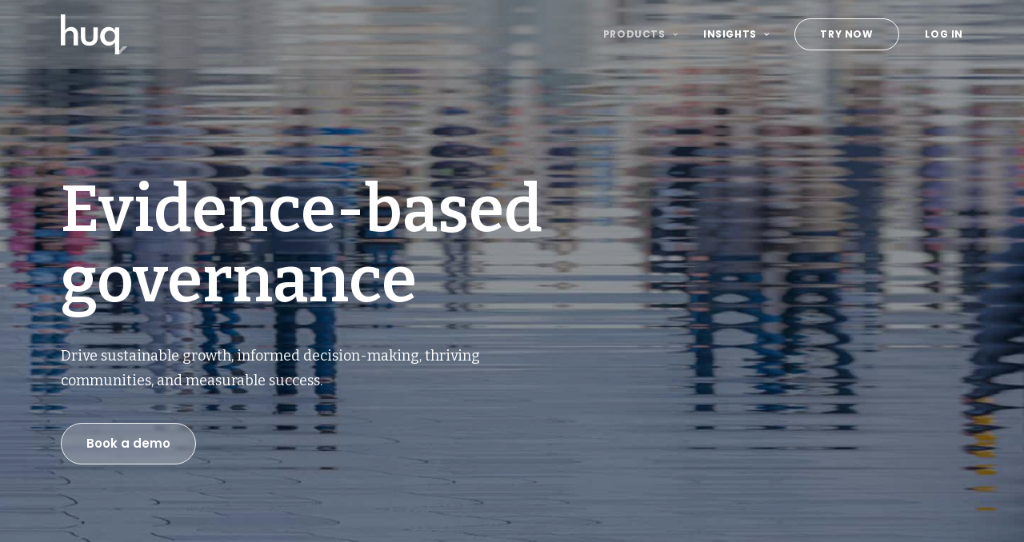

--- FILE ---
content_type: text/html; charset=UTF-8
request_url: https://huq.io/sector/government/?tax_post_tag=marketing-management&unfilter=1
body_size: 43638
content:
<!DOCTYPE html>
<html class="no-touch" lang="en-GB" xmlns="http://www.w3.org/1999/xhtml">
<head>
<meta http-equiv="Content-Type" content="text/html; charset=UTF-8">
<meta name="viewport" content="width=device-width, initial-scale=1">
<link rel="profile" href="https://gmpg.org/xfn/11">
<link rel="pingback" href="https://huq.io/xmlrpc.php">
<title>Government &#8211; Huq Industries</title>
<meta name='robots' content='max-image-preview:large' />
<script id="cookieyes" type="text/javascript" src="https://cdn-cookieyes.com/client_data/dd10004e16ef7197a45f4c69/script.js"></script>
<!-- Google Tag Manager for WordPress by gtm4wp.com -->
<script data-cfasync="false" data-pagespeed-no-defer>
	var gtm4wp_datalayer_name = "dataLayer";
	var dataLayer = dataLayer || [];
</script>
<!-- End Google Tag Manager for WordPress by gtm4wp.com --><link rel='dns-prefetch' href='//js-eu1.hs-scripts.com' />
<link rel='dns-prefetch' href='//js-eu1.hsforms.net' />
<link rel='dns-prefetch' href='//fonts.googleapis.com' />
<link rel="alternate" type="application/rss+xml" title="Huq Industries &raquo; Feed" href="https://huq.io/feed/" />
<link rel="alternate" type="application/rss+xml" title="Huq Industries &raquo; Comments Feed" href="https://huq.io/comments/feed/" />
<link rel="alternate" title="oEmbed (JSON)" type="application/json+oembed" href="https://huq.io/wp-json/oembed/1.0/embed?url=https%3A%2F%2Fhuq.io%2Fsector%2Fgovernment%2F" />
<link rel="alternate" title="oEmbed (XML)" type="text/xml+oembed" href="https://huq.io/wp-json/oembed/1.0/embed?url=https%3A%2F%2Fhuq.io%2Fsector%2Fgovernment%2F&#038;format=xml" />
<style id='wp-img-auto-sizes-contain-inline-css' type='text/css'>
img:is([sizes=auto i],[sizes^="auto," i]){contain-intrinsic-size:3000px 1500px}
/*# sourceURL=wp-img-auto-sizes-contain-inline-css */
</style>
<link rel='stylesheet' id='wc-stripe-blocks-checkout-style-css' href='https://huq.io/wp-content/plugins/woocommerce-gateway-stripe/build/upe_blocks.css?ver=fea74077a20387ad88e55aa2b1d75946' type='text/css' media='all' />
<style id='wp-emoji-styles-inline-css' type='text/css'>

	img.wp-smiley, img.emoji {
		display: inline !important;
		border: none !important;
		box-shadow: none !important;
		height: 1em !important;
		width: 1em !important;
		margin: 0 0.07em !important;
		vertical-align: -0.1em !important;
		background: none !important;
		padding: 0 !important;
	}
/*# sourceURL=wp-emoji-styles-inline-css */
</style>
<style id='wp-block-library-inline-css' type='text/css'>
:root{--wp-block-synced-color:#7a00df;--wp-block-synced-color--rgb:122,0,223;--wp-bound-block-color:var(--wp-block-synced-color);--wp-editor-canvas-background:#ddd;--wp-admin-theme-color:#007cba;--wp-admin-theme-color--rgb:0,124,186;--wp-admin-theme-color-darker-10:#006ba1;--wp-admin-theme-color-darker-10--rgb:0,107,160.5;--wp-admin-theme-color-darker-20:#005a87;--wp-admin-theme-color-darker-20--rgb:0,90,135;--wp-admin-border-width-focus:2px}@media (min-resolution:192dpi){:root{--wp-admin-border-width-focus:1.5px}}.wp-element-button{cursor:pointer}:root .has-very-light-gray-background-color{background-color:#eee}:root .has-very-dark-gray-background-color{background-color:#313131}:root .has-very-light-gray-color{color:#eee}:root .has-very-dark-gray-color{color:#313131}:root .has-vivid-green-cyan-to-vivid-cyan-blue-gradient-background{background:linear-gradient(135deg,#00d084,#0693e3)}:root .has-purple-crush-gradient-background{background:linear-gradient(135deg,#34e2e4,#4721fb 50%,#ab1dfe)}:root .has-hazy-dawn-gradient-background{background:linear-gradient(135deg,#faaca8,#dad0ec)}:root .has-subdued-olive-gradient-background{background:linear-gradient(135deg,#fafae1,#67a671)}:root .has-atomic-cream-gradient-background{background:linear-gradient(135deg,#fdd79a,#004a59)}:root .has-nightshade-gradient-background{background:linear-gradient(135deg,#330968,#31cdcf)}:root .has-midnight-gradient-background{background:linear-gradient(135deg,#020381,#2874fc)}:root{--wp--preset--font-size--normal:16px;--wp--preset--font-size--huge:42px}.has-regular-font-size{font-size:1em}.has-larger-font-size{font-size:2.625em}.has-normal-font-size{font-size:var(--wp--preset--font-size--normal)}.has-huge-font-size{font-size:var(--wp--preset--font-size--huge)}.has-text-align-center{text-align:center}.has-text-align-left{text-align:left}.has-text-align-right{text-align:right}.has-fit-text{white-space:nowrap!important}#end-resizable-editor-section{display:none}.aligncenter{clear:both}.items-justified-left{justify-content:flex-start}.items-justified-center{justify-content:center}.items-justified-right{justify-content:flex-end}.items-justified-space-between{justify-content:space-between}.screen-reader-text{border:0;clip-path:inset(50%);height:1px;margin:-1px;overflow:hidden;padding:0;position:absolute;width:1px;word-wrap:normal!important}.screen-reader-text:focus{background-color:#ddd;clip-path:none;color:#444;display:block;font-size:1em;height:auto;left:5px;line-height:normal;padding:15px 23px 14px;text-decoration:none;top:5px;width:auto;z-index:100000}html :where(.has-border-color){border-style:solid}html :where([style*=border-top-color]){border-top-style:solid}html :where([style*=border-right-color]){border-right-style:solid}html :where([style*=border-bottom-color]){border-bottom-style:solid}html :where([style*=border-left-color]){border-left-style:solid}html :where([style*=border-width]){border-style:solid}html :where([style*=border-top-width]){border-top-style:solid}html :where([style*=border-right-width]){border-right-style:solid}html :where([style*=border-bottom-width]){border-bottom-style:solid}html :where([style*=border-left-width]){border-left-style:solid}html :where(img[class*=wp-image-]){height:auto;max-width:100%}:where(figure){margin:0 0 1em}html :where(.is-position-sticky){--wp-admin--admin-bar--position-offset:var(--wp-admin--admin-bar--height,0px)}@media screen and (max-width:600px){html :where(.is-position-sticky){--wp-admin--admin-bar--position-offset:0px}}

/*# sourceURL=wp-block-library-inline-css */
</style><link rel='stylesheet' id='wc-blocks-style-css' href='https://huq.io/wp-content/plugins/woocommerce/assets/client/blocks/wc-blocks.css?ver=wc-9.3.5' type='text/css' media='all' />
<style id='global-styles-inline-css' type='text/css'>
:root{--wp--preset--aspect-ratio--square: 1;--wp--preset--aspect-ratio--4-3: 4/3;--wp--preset--aspect-ratio--3-4: 3/4;--wp--preset--aspect-ratio--3-2: 3/2;--wp--preset--aspect-ratio--2-3: 2/3;--wp--preset--aspect-ratio--16-9: 16/9;--wp--preset--aspect-ratio--9-16: 9/16;--wp--preset--color--black: #000000;--wp--preset--color--cyan-bluish-gray: #abb8c3;--wp--preset--color--white: #ffffff;--wp--preset--color--pale-pink: #f78da7;--wp--preset--color--vivid-red: #cf2e2e;--wp--preset--color--luminous-vivid-orange: #ff6900;--wp--preset--color--luminous-vivid-amber: #fcb900;--wp--preset--color--light-green-cyan: #7bdcb5;--wp--preset--color--vivid-green-cyan: #00d084;--wp--preset--color--pale-cyan-blue: #8ed1fc;--wp--preset--color--vivid-cyan-blue: #0693e3;--wp--preset--color--vivid-purple: #9b51e0;--wp--preset--gradient--vivid-cyan-blue-to-vivid-purple: linear-gradient(135deg,rgb(6,147,227) 0%,rgb(155,81,224) 100%);--wp--preset--gradient--light-green-cyan-to-vivid-green-cyan: linear-gradient(135deg,rgb(122,220,180) 0%,rgb(0,208,130) 100%);--wp--preset--gradient--luminous-vivid-amber-to-luminous-vivid-orange: linear-gradient(135deg,rgb(252,185,0) 0%,rgb(255,105,0) 100%);--wp--preset--gradient--luminous-vivid-orange-to-vivid-red: linear-gradient(135deg,rgb(255,105,0) 0%,rgb(207,46,46) 100%);--wp--preset--gradient--very-light-gray-to-cyan-bluish-gray: linear-gradient(135deg,rgb(238,238,238) 0%,rgb(169,184,195) 100%);--wp--preset--gradient--cool-to-warm-spectrum: linear-gradient(135deg,rgb(74,234,220) 0%,rgb(151,120,209) 20%,rgb(207,42,186) 40%,rgb(238,44,130) 60%,rgb(251,105,98) 80%,rgb(254,248,76) 100%);--wp--preset--gradient--blush-light-purple: linear-gradient(135deg,rgb(255,206,236) 0%,rgb(152,150,240) 100%);--wp--preset--gradient--blush-bordeaux: linear-gradient(135deg,rgb(254,205,165) 0%,rgb(254,45,45) 50%,rgb(107,0,62) 100%);--wp--preset--gradient--luminous-dusk: linear-gradient(135deg,rgb(255,203,112) 0%,rgb(199,81,192) 50%,rgb(65,88,208) 100%);--wp--preset--gradient--pale-ocean: linear-gradient(135deg,rgb(255,245,203) 0%,rgb(182,227,212) 50%,rgb(51,167,181) 100%);--wp--preset--gradient--electric-grass: linear-gradient(135deg,rgb(202,248,128) 0%,rgb(113,206,126) 100%);--wp--preset--gradient--midnight: linear-gradient(135deg,rgb(2,3,129) 0%,rgb(40,116,252) 100%);--wp--preset--font-size--small: 13px;--wp--preset--font-size--medium: 20px;--wp--preset--font-size--large: 36px;--wp--preset--font-size--x-large: 42px;--wp--preset--font-family--inter: "Inter", sans-serif;--wp--preset--font-family--cardo: Cardo;--wp--preset--spacing--20: 0.44rem;--wp--preset--spacing--30: 0.67rem;--wp--preset--spacing--40: 1rem;--wp--preset--spacing--50: 1.5rem;--wp--preset--spacing--60: 2.25rem;--wp--preset--spacing--70: 3.38rem;--wp--preset--spacing--80: 5.06rem;--wp--preset--shadow--natural: 6px 6px 9px rgba(0, 0, 0, 0.2);--wp--preset--shadow--deep: 12px 12px 50px rgba(0, 0, 0, 0.4);--wp--preset--shadow--sharp: 6px 6px 0px rgba(0, 0, 0, 0.2);--wp--preset--shadow--outlined: 6px 6px 0px -3px rgb(255, 255, 255), 6px 6px rgb(0, 0, 0);--wp--preset--shadow--crisp: 6px 6px 0px rgb(0, 0, 0);}:where(.is-layout-flex){gap: 0.5em;}:where(.is-layout-grid){gap: 0.5em;}body .is-layout-flex{display: flex;}.is-layout-flex{flex-wrap: wrap;align-items: center;}.is-layout-flex > :is(*, div){margin: 0;}body .is-layout-grid{display: grid;}.is-layout-grid > :is(*, div){margin: 0;}:where(.wp-block-columns.is-layout-flex){gap: 2em;}:where(.wp-block-columns.is-layout-grid){gap: 2em;}:where(.wp-block-post-template.is-layout-flex){gap: 1.25em;}:where(.wp-block-post-template.is-layout-grid){gap: 1.25em;}.has-black-color{color: var(--wp--preset--color--black) !important;}.has-cyan-bluish-gray-color{color: var(--wp--preset--color--cyan-bluish-gray) !important;}.has-white-color{color: var(--wp--preset--color--white) !important;}.has-pale-pink-color{color: var(--wp--preset--color--pale-pink) !important;}.has-vivid-red-color{color: var(--wp--preset--color--vivid-red) !important;}.has-luminous-vivid-orange-color{color: var(--wp--preset--color--luminous-vivid-orange) !important;}.has-luminous-vivid-amber-color{color: var(--wp--preset--color--luminous-vivid-amber) !important;}.has-light-green-cyan-color{color: var(--wp--preset--color--light-green-cyan) !important;}.has-vivid-green-cyan-color{color: var(--wp--preset--color--vivid-green-cyan) !important;}.has-pale-cyan-blue-color{color: var(--wp--preset--color--pale-cyan-blue) !important;}.has-vivid-cyan-blue-color{color: var(--wp--preset--color--vivid-cyan-blue) !important;}.has-vivid-purple-color{color: var(--wp--preset--color--vivid-purple) !important;}.has-black-background-color{background-color: var(--wp--preset--color--black) !important;}.has-cyan-bluish-gray-background-color{background-color: var(--wp--preset--color--cyan-bluish-gray) !important;}.has-white-background-color{background-color: var(--wp--preset--color--white) !important;}.has-pale-pink-background-color{background-color: var(--wp--preset--color--pale-pink) !important;}.has-vivid-red-background-color{background-color: var(--wp--preset--color--vivid-red) !important;}.has-luminous-vivid-orange-background-color{background-color: var(--wp--preset--color--luminous-vivid-orange) !important;}.has-luminous-vivid-amber-background-color{background-color: var(--wp--preset--color--luminous-vivid-amber) !important;}.has-light-green-cyan-background-color{background-color: var(--wp--preset--color--light-green-cyan) !important;}.has-vivid-green-cyan-background-color{background-color: var(--wp--preset--color--vivid-green-cyan) !important;}.has-pale-cyan-blue-background-color{background-color: var(--wp--preset--color--pale-cyan-blue) !important;}.has-vivid-cyan-blue-background-color{background-color: var(--wp--preset--color--vivid-cyan-blue) !important;}.has-vivid-purple-background-color{background-color: var(--wp--preset--color--vivid-purple) !important;}.has-black-border-color{border-color: var(--wp--preset--color--black) !important;}.has-cyan-bluish-gray-border-color{border-color: var(--wp--preset--color--cyan-bluish-gray) !important;}.has-white-border-color{border-color: var(--wp--preset--color--white) !important;}.has-pale-pink-border-color{border-color: var(--wp--preset--color--pale-pink) !important;}.has-vivid-red-border-color{border-color: var(--wp--preset--color--vivid-red) !important;}.has-luminous-vivid-orange-border-color{border-color: var(--wp--preset--color--luminous-vivid-orange) !important;}.has-luminous-vivid-amber-border-color{border-color: var(--wp--preset--color--luminous-vivid-amber) !important;}.has-light-green-cyan-border-color{border-color: var(--wp--preset--color--light-green-cyan) !important;}.has-vivid-green-cyan-border-color{border-color: var(--wp--preset--color--vivid-green-cyan) !important;}.has-pale-cyan-blue-border-color{border-color: var(--wp--preset--color--pale-cyan-blue) !important;}.has-vivid-cyan-blue-border-color{border-color: var(--wp--preset--color--vivid-cyan-blue) !important;}.has-vivid-purple-border-color{border-color: var(--wp--preset--color--vivid-purple) !important;}.has-vivid-cyan-blue-to-vivid-purple-gradient-background{background: var(--wp--preset--gradient--vivid-cyan-blue-to-vivid-purple) !important;}.has-light-green-cyan-to-vivid-green-cyan-gradient-background{background: var(--wp--preset--gradient--light-green-cyan-to-vivid-green-cyan) !important;}.has-luminous-vivid-amber-to-luminous-vivid-orange-gradient-background{background: var(--wp--preset--gradient--luminous-vivid-amber-to-luminous-vivid-orange) !important;}.has-luminous-vivid-orange-to-vivid-red-gradient-background{background: var(--wp--preset--gradient--luminous-vivid-orange-to-vivid-red) !important;}.has-very-light-gray-to-cyan-bluish-gray-gradient-background{background: var(--wp--preset--gradient--very-light-gray-to-cyan-bluish-gray) !important;}.has-cool-to-warm-spectrum-gradient-background{background: var(--wp--preset--gradient--cool-to-warm-spectrum) !important;}.has-blush-light-purple-gradient-background{background: var(--wp--preset--gradient--blush-light-purple) !important;}.has-blush-bordeaux-gradient-background{background: var(--wp--preset--gradient--blush-bordeaux) !important;}.has-luminous-dusk-gradient-background{background: var(--wp--preset--gradient--luminous-dusk) !important;}.has-pale-ocean-gradient-background{background: var(--wp--preset--gradient--pale-ocean) !important;}.has-electric-grass-gradient-background{background: var(--wp--preset--gradient--electric-grass) !important;}.has-midnight-gradient-background{background: var(--wp--preset--gradient--midnight) !important;}.has-small-font-size{font-size: var(--wp--preset--font-size--small) !important;}.has-medium-font-size{font-size: var(--wp--preset--font-size--medium) !important;}.has-large-font-size{font-size: var(--wp--preset--font-size--large) !important;}.has-x-large-font-size{font-size: var(--wp--preset--font-size--x-large) !important;}
/*# sourceURL=global-styles-inline-css */
</style>

<style id='classic-theme-styles-inline-css' type='text/css'>
/*! This file is auto-generated */
.wp-block-button__link{color:#fff;background-color:#32373c;border-radius:9999px;box-shadow:none;text-decoration:none;padding:calc(.667em + 2px) calc(1.333em + 2px);font-size:1.125em}.wp-block-file__button{background:#32373c;color:#fff;text-decoration:none}
/*# sourceURL=/wp-includes/css/classic-themes.min.css */
</style>
<link rel='stylesheet' id='wp-components-css' href='https://huq.io/wp-includes/css/dist/components/style.min.css?ver=6.9' type='text/css' media='all' />
<link rel='stylesheet' id='wp-preferences-css' href='https://huq.io/wp-includes/css/dist/preferences/style.min.css?ver=6.9' type='text/css' media='all' />
<link rel='stylesheet' id='wp-block-editor-css' href='https://huq.io/wp-includes/css/dist/block-editor/style.min.css?ver=6.9' type='text/css' media='all' />
<link rel='stylesheet' id='popup-maker-block-library-style-css' href='https://huq.io/wp-content/plugins/popup-maker/dist/packages/block-library-style.css?ver=dbea705cfafe089d65f1' type='text/css' media='all' />
<link rel='stylesheet' id='uncodefont-google-css' href='//fonts.googleapis.com/css?family=Bitter%3A100%2C200%2C300%2Cregular%2C500%2C600%2C700%2C800%2C900%2C100italic%2C200italic%2C300italic%2Citalic%2C500italic%2C600italic%2C700italic%2C800italic%2C900italic%7CPoppins%3A100%2C100italic%2C200%2C200italic%2C300%2C300italic%2Cregular%2Citalic%2C500%2C500italic%2C600%2C600italic%2C700%2C700italic%2C800%2C800italic%2C900%2C900italic&#038;subset=cyrillic%2Ccyrillic-ext%2Clatin%2Clatin-ext%2Cvietnamese%2Cdevanagari&#038;ver=2.8.15' type='text/css' media='all' />
<link rel='stylesheet' id='uncode-privacy-css' href='https://huq.io/wp-content/plugins/uncode-privacy/assets/css/uncode-privacy-public.css?ver=2.2.4' type='text/css' media='all' />
<style id='woocommerce-inline-inline-css' type='text/css'>
.woocommerce form .form-row .required { visibility: visible; }
/*# sourceURL=woocommerce-inline-inline-css */
</style>
<link rel='stylesheet' id='uncode-style-css' href='https://huq.io/wp-content/themes/uncode/library/css/style-core.css?ver=1948825932' type='text/css' media='all' />
<style id='uncode-style-inline-css' type='text/css'>

@media (min-width: 960px) { .limit-width { max-width: 1200px; margin: auto;}}
body.menu-custom-padding .col-lg-0.logo-container, body.menu-custom-padding .col-lg-2.logo-container, body.menu-custom-padding .col-lg-12 .logo-container, body.menu-custom-padding .col-lg-4.logo-container { padding-top: 18px; padding-bottom: 18px; }
body.menu-custom-padding .col-lg-0.logo-container.shrinked, body.menu-custom-padding .col-lg-2.logo-container.shrinked, body.menu-custom-padding .col-lg-12 .logo-container.shrinked, body.menu-custom-padding .col-lg-4.logo-container.shrinked { padding-top: 9px; padding-bottom: 9px; }
@media (max-width: 959px) { body.menu-custom-padding .menu-container .logo-container { padding-top: 18px !important; padding-bottom: 18px !important; } }
#changer-back-color { transition: background-color 1000ms cubic-bezier(0.25, 1, 0.5, 1) !important; } #changer-back-color > div { transition: opacity 1000ms cubic-bezier(0.25, 1, 0.5, 1) !important; } body.bg-changer-init.disable-hover .main-wrapper .style-light,  body.bg-changer-init.disable-hover .main-wrapper .style-light h1,  body.bg-changer-init.disable-hover .main-wrapper .style-light h2, body.bg-changer-init.disable-hover .main-wrapper .style-light h3, body.bg-changer-init.disable-hover .main-wrapper .style-light h4, body.bg-changer-init.disable-hover .main-wrapper .style-light h5, body.bg-changer-init.disable-hover .main-wrapper .style-light h6, body.bg-changer-init.disable-hover .main-wrapper .style-light a, body.bg-changer-init.disable-hover .main-wrapper .style-dark, body.bg-changer-init.disable-hover .main-wrapper .style-dark h1, body.bg-changer-init.disable-hover .main-wrapper .style-dark h2, body.bg-changer-init.disable-hover .main-wrapper .style-dark h3, body.bg-changer-init.disable-hover .main-wrapper .style-dark h4, body.bg-changer-init.disable-hover .main-wrapper .style-dark h5, body.bg-changer-init.disable-hover .main-wrapper .style-dark h6, body.bg-changer-init.disable-hover .main-wrapper .style-dark a { transition: color 1000ms cubic-bezier(0.25, 1, 0.5, 1) !important; }
/*# sourceURL=uncode-style-inline-css */
</style>
<link rel='stylesheet' id='uncode-style-owlcarousel-css' href='https://huq.io/wp-content/themes/uncode/library/css/style-owlcarousel.css?ver=all' type='text/css' media='all' />
<link rel='stylesheet' id='uncode-style-onepage-css' href='https://huq.io/wp-content/themes/uncode/library/css/style-onepage.css?ver=all' type='text/css' media='all' />
<link rel='stylesheet' id='uncode-style-panels-css' href='https://huq.io/wp-content/themes/uncode/library/css/style-panels.css?ver=all' type='text/css' media='all' />
<link rel='stylesheet' id='uncode-style-navs-css' href='https://huq.io/wp-content/themes/uncode/library/css/style-navs.css?ver=all' type='text/css' media='all' />
<link rel='stylesheet' id='uncode-style-mediaelement-css' href='https://huq.io/wp-content/themes/uncode/library/css/style-mediaelement.css?ver=all' type='text/css' media='all' />
<link rel='stylesheet' id='uncode-style-widgets-css' href='https://huq.io/wp-content/themes/uncode/library/css/style-widgets.css?ver=all' type='text/css' media='all' />
<link rel='stylesheet' id='uncode-style-iconbox-css' href='https://huq.io/wp-content/themes/uncode/library/css/style-iconbox.css?ver=all' type='text/css' media='all' />
<link rel='stylesheet' id='uncode-style-dividers-css' href='https://huq.io/wp-content/themes/uncode/library/css/style-dividers.css?ver=all' type='text/css' media='all' />
<link rel='stylesheet' id='uncode-style-single-media-css' href='https://huq.io/wp-content/themes/uncode/library/css/style-single-media.css?ver=all' type='text/css' media='all' />
<link rel='stylesheet' id='uncode-style-css-grid-css' href='https://huq.io/wp-content/themes/uncode/library/css/style-css-grid.css?ver=all' type='text/css' media='all' />
<link rel='stylesheet' id='uncode-style-filters-css' href='https://huq.io/wp-content/themes/uncode/library/css/style-filters.css?ver=all' type='text/css' media='all' />
<link rel='stylesheet' id='uncode-style-gallery-utils-css' href='https://huq.io/wp-content/themes/uncode/library/css/style-gallery-utils.css?ver=all' type='text/css' media='all' />
<link rel='stylesheet' id='uncode-style-utils-css' href='https://huq.io/wp-content/themes/uncode/library/css/style-utils.css?ver=all' type='text/css' media='all' />
<link rel='stylesheet' id='uncode-swatches-css' href='https://huq.io/wp-content/themes/uncode/library/css/style-swatches.css?ver=all' type='text/css' media='all' />
<link rel='stylesheet' id='uncode-icons-css' href='https://huq.io/wp-content/themes/uncode/library/css/uncode-icons.css?ver=1948825932' type='text/css' media='all' />
<link rel='stylesheet' id='uncode-custom-style-css' href='https://huq.io/wp-content/themes/uncode/library/css/style-custom.css?ver=1948825932' type='text/css' media='all' />
<style id='uncode-custom-style-inline-css' type='text/css'>
.cssgrid-158078 .cssgrid-container { grid-template-columns:repeat(2, 1fr); }@media (max-width:1000px) { .cssgrid-158078 .cssgrid-container { grid-template-columns:repeat(2, 1fr); } }@media (max-width:959px) { .cssgrid-158078 .cssgrid-container { grid-template-columns:repeat(1, 1fr); } }@media (max-width:480px) { .cssgrid-158078 .cssgrid-container { grid-template-columns:repeat(1, 1fr); } }
/*# sourceURL=uncode-custom-style-inline-css */
</style>
<link rel='stylesheet' id='popup-maker-site-css' href='//huq.io/wp-content/uploads/huq-industries.css?generated=1755208231&#038;ver=1.21.5' type='text/css' media='all' />
<script type="text/javascript" src="https://huq.io/wp-includes/js/jquery/jquery.min.js?ver=3.7.1" id="jquery-core-js"></script>
<script type="text/javascript" src="https://huq.io/wp-includes/js/jquery/jquery-migrate.min.js?ver=3.4.1" id="jquery-migrate-js"></script>
<script type="text/javascript" src="https://huq.io/wp-content/plugins/handl-utm-grabber/js/js.cookie.js?ver=6.9" id="js.cookie-js"></script>
<script type="text/javascript" id="handl-utm-grabber-js-extra">
/* <![CDATA[ */
var handl_utm = [];
//# sourceURL=handl-utm-grabber-js-extra
/* ]]> */
</script>
<script type="text/javascript" src="https://huq.io/wp-content/plugins/handl-utm-grabber/js/handl-utm-grabber.js?ver=6.9" id="handl-utm-grabber-js"></script>
<script type="text/javascript" src="https://huq.io/wp-content/plugins/uncode-privacy/assets/js/js-cookie.min.js?ver=2.2.0" id="js-cookie-js" data-wp-strategy="defer"></script>
<script type="text/javascript" src="https://huq.io/wp-content/plugins/woocommerce/assets/js/jquery-blockui/jquery.blockUI.min.js?ver=2.7.0-wc.9.3.5" id="jquery-blockui-js" data-wp-strategy="defer"></script>
<script type="text/javascript" id="wc-add-to-cart-js-extra">
/* <![CDATA[ */
var wc_add_to_cart_params = {"ajax_url":"/wp-admin/admin-ajax.php","wc_ajax_url":"/?wc-ajax=%%endpoint%%","i18n_view_cart":"View cart","cart_url":"https://huq.io/my-cart/","is_cart":"","cart_redirect_after_add":"no"};
//# sourceURL=wc-add-to-cart-js-extra
/* ]]> */
</script>
<script type="text/javascript" src="https://huq.io/wp-content/plugins/woocommerce/assets/js/frontend/add-to-cart.min.js?ver=9.3.5" id="wc-add-to-cart-js" data-wp-strategy="defer"></script>
<script type="text/javascript" id="woocommerce-js-extra">
/* <![CDATA[ */
var woocommerce_params = {"ajax_url":"/wp-admin/admin-ajax.php","wc_ajax_url":"/?wc-ajax=%%endpoint%%"};
//# sourceURL=woocommerce-js-extra
/* ]]> */
</script>
<script type="text/javascript" src="https://huq.io/wp-content/plugins/woocommerce/assets/js/frontend/woocommerce.min.js?ver=9.3.5" id="woocommerce-js" defer="defer" data-wp-strategy="defer"></script>
<script type="text/javascript" src="https://huq.io/wp-content/plugins/uncode-js_composer/assets/js/vendors/woocommerce-add-to-cart.js?ver=7.8" id="vc_woocommerce-add-to-cart-js-js"></script>
<script type="text/javascript" id="WCPAY_ASSETS-js-extra">
/* <![CDATA[ */
var wcpayAssets = {"url":"https://huq.io/wp-content/plugins/woocommerce-payments/dist/"};
//# sourceURL=WCPAY_ASSETS-js-extra
/* ]]> */
</script>
<script type="text/javascript" id="uncode-init-js-extra">
/* <![CDATA[ */
var SiteParameters = {"days":"days","hours":"hours","minutes":"minutes","seconds":"seconds","constant_scroll":"on","scroll_speed":"2","parallax_factor":"0.25","loading":"Loading\u2026","slide_name":"slide","slide_footer":"footer","ajax_url":"https://huq.io/wp-admin/admin-ajax.php","nonce_adaptive_images":"0596b72524","nonce_srcset_async":"02fde816f0","enable_debug":"","block_mobile_videos":"","is_frontend_editor":"","main_width":["1200","px"],"mobile_parallax_allowed":"","listen_for_screen_update":"1","wireframes_plugin_active":"1","sticky_elements":"off","resize_quality":"90","register_metadata":"","bg_changer_time":"1000","update_wc_fragments":"1","optimize_shortpixel_image":"","menu_mobile_offcanvas_gap":"45","custom_cursor_selector":"[href], .trigger-overlay, .owl-next, .owl-prev, .owl-dot, input[type=\"submit\"], input[type=\"checkbox\"], button[type=\"submit\"], a[class^=\"ilightbox\"], .ilightbox-thumbnail, .ilightbox-prev, .ilightbox-next, .overlay-close, .unmodal-close, .qty-inset \u003E span, .share-button li, .uncode-post-titles .tmb.tmb-click-area, .btn-link, .tmb-click-row .t-inside, .lg-outer button, .lg-thumb img, a[data-lbox], .uncode-close-offcanvas-overlay","mobile_parallax_animation":"","lbox_enhanced":"1","native_media_player":"","vimeoPlayerParams":"?autoplay=0","ajax_filter_key_search":"key","ajax_filter_key_unfilter":"unfilter","index_pagination_disable_scroll":"","index_pagination_scroll_to":"","uncode_wc_popup_cart_qty":"","disable_hover_hack":"","uncode_nocookie":"","menuHideOnClick":"1"};
//# sourceURL=uncode-init-js-extra
/* ]]> */
</script>
<script type="text/javascript" src="https://huq.io/wp-content/themes/uncode/library/js/init.js?ver=1948825932" id="uncode-init-js"></script>
<script></script><link rel="https://api.w.org/" href="https://huq.io/wp-json/" /><link rel="alternate" title="JSON" type="application/json" href="https://huq.io/wp-json/wp/v2/pages/253" /><link rel="EditURI" type="application/rsd+xml" title="RSD" href="https://huq.io/xmlrpc.php?rsd" />
<meta name="generator" content="WordPress 6.9" />
<meta name="generator" content="WooCommerce 9.3.5" />
<link rel="canonical" href="https://huq.io/sector/government/" />
<link rel='shortlink' href='https://huq.io/?p=253' />
<!-- start Simple Custom CSS and JS -->
<style type="text/css">
body {
	background-color: #081118 !important;
}

footer .icon-box-icon img {
	width: 60px !important;
}

.benchmark .lazyloading {
	opacity: 1 !important;
}

.cky-consent-container p,
.cky-preference-content-wrapper p {
	font-family: 'Poppins' !important;
}

.wpb_raw_code {
	margin: 0px !important;
}

.comparison-matrix .icon-box:not(:first-child) {
    padding-top: 15px;
}
.explorer .box-wrapper {
	overflow: auto !important;
}

.white-text .icon-box .icon-box-content h3 {
	color: white !important;
}

.faq .panel-group .panel-heading+.panel-collapse:before,
.faq .w-border .panel {
	border: none;
}

.faq .uncode-accordion .panel-title > a {
    color: #303133;
    font-size: 18px;
}

h1 {
	line-height: 1.1;
}

.bitter p {
	font-family: 'Bitter';
}

.poppins p {
	font-family: 'Poppins';
}

.icon-box-icon:has(.fa-adjust) {
	display: none;
}

.icon-box:has(.fa-adjust) {
	margin-top: 10px !important;
}
/*
.loupe {
	border-radius: 300px;
    border-color: #f1f1f1;
    border-width: 5px;
    border-style: solid;	
}

.loupe img {
	width: 250%;
    height: auto;	
	max-width: none;
}
*/

.default-cta-btn {
	font-weight: 600 !important;
    line-height: 24px;
    font-size: 15px;
}


.benchmark-reports .uncode-tabs .tab-content .uncode-single-media-wrapper {
	border-radius: 0px;
}

/* navigation */

header.navbar .menu-container:before {
	
	background: rgba(255, 255, 255, 0.20) !important;
	/*
	backdrop-filter: blur(10px) !important;
	-webkit-backdrop-filter: blur(10px) !important;
	*/
	position: absolute;
    width: 100%;
    height: 100%;
}

header.navbar li.menu-item a {
	font-weight: 700 !important;
}

header.navbar .menu-item-has-children > ul {
	border-radius: 8px;
	border: 1px solid #EFF1F2;
	background: rgba(255, 255, 255, 0.65) !important;
	/*backdrop-filter: blur(10px) !important;
	-webkit-backdrop-filter: blur(10px) !important;
	*/
	padding-top: 10px;
	padding-bottom: 10px;
}

header.navbar .menu-item-has-children > ul > li > a i.fa-dropdown {
    top: 30px;	
}

header.navbar .menu-primary-inner > .menu-item-has-children > ul {
	top: 88% !important;
}

header.navbar .menu-primary-inner > .menu-item-has-children > ul:before {
	content: '';
	/*backdrop-filter: blur(10px) !important;*/
	position: absolute;
	width: 100%;
	height: 100%;
	border-radius: 8px;
	left: 0px;
    top: 0px;
	/*-webkit-backdrop-filter: blur(10px) !important;*/
}

header.navbar .menu-primary-inner > .menu-item-has-children > ul > li > ul {
	left: 10px !important;
}

header.navbar .menu-primary-inner > .menu-item-has-children > ul > li > ul:before {
	content: '';
	/*
	backdrop-filter: blur(10px) !important;
	-webkit-backdrop-filter: blur(10px) !important;
	*/
	position: absolute;
	width: 100%;
	height: 100%;
	border-radius: 8px;
	left: 0px;
    top: 0px;
}

header.navbar .menu-item-has-children > ul.drop-menu > li.menu-item > a { 
	text-transform: none;
	color: #101828 !important;
	font-weight: 600 !important;
	line-height: 26px;
	padding-top: 10px;
	padding-bottom: 10px;	
}

header.navbar .menu-item-has-children > ul.drop-menu > li.menu-item:not(:last-child) > a { 
	border-bottom-color: rgba(239, 241, 242, 0.29);
	border-bottom-style: solid;
	border-bottom-width: 1px;
}

header.navbar .menu-item-has-children > ul.drop-menu p.nav-subtitle {

    margin-top: 0px;
    font-size: 11px;
    overflow: hidden;
    display: -webkit-box;
    -webkit-line-clamp: 2;
    line-clamp: 2;
    -webkit-box-orient: vertical;
    font-weight: 400;
    padding-bottom: 8px;
    color: #475467;
    line-height: 16px;
    max-height: 27px;

}

@media (min-width: 960px)
.font-size-submenu, .menu-horizontal ul ul a, .vmenu-container ul ul a {
    font-size: 13px;
}

@media (min-width: 960px) {
    #menu-item-7877 .menu-horizontal ul.menu-smart > li > ul:not(.mega-menu-inner) {
        width: auto !important;
    }
}

@media (max-width: 959px) {

	.menu-horizontal:not(.top-menu-enhanced-horizontal) {
		overflow: hidden;
		background: rgba(255, 255, 255, 0.95) !important;
		/*backdrop-filter: blur(10px) !important;*/
	}
	
	.submenu-light:not(.isotope-filters):not(.top-menu-enhanced) .menu-smart, .submenu-light:not(.isotope-filters):not(.top-menu-enhanced) .menu-sidebar-inner, .submenu-light:not(.isotope-filters):not(.top-menu-enhanced) .main-menu-container {
		background-color: transparent;
	}
	
	header.navbar .menu-item-has-children > ul {
		border-radius: 0px;
		border: none;
		background: none !important;
		backdrop-filter: none;
		padding-top: 10px;
		padding-bottom: 10px;
	}
	
	.submenu-light .menu-horizontal .menu-smart ul, .submenu-light .overlay-search, .submenu-dark .overlay-search .lines-button .lines-dropdown, .submenu-dark .overlay-search .lines-button .lines-dropdown:before, .submenu-dark .overlay-search .lines-button .lines-dropdown:after, .submenu-dark .overlay-search .lines-button .lines-dropdown > span, #uncode_sidecart.style-light {
    	background-color: transparent !important;
    	backdrop-filter: none !important;
	}
	
	header.navbar .menu-item-has-children > ul > li > a i.fa-dropdown {
    	display: none;
	}	
	
	header.navbar .menu-item-has-children > ul.drop-menu p.nav-subtitle {
    	max-height: 40px;
	}	
	
	.menu-light .menu-smart > li.active > a, .menu-light .menu-smart > li a.active, .menu-light .menu-smart > li.current-menu-ancestor > a, .menu-light .menu-smart > li.current-menu-item:not(.menu-item-type-custom) > a {
    	color: #303133 !important;
	}
	
	li.menu-item-button {
    	padding: 20px 0px 20px 0px;
    	text-align: center;
	}
	
	body.menu-mobile-default .main-menu-container .menu-horizontal-inner {
    	padding: 0px;
		padding-top: 36px;
	}

}

.mobile-menu-button-light .lines:not(.lines-dropdown):before,
.mobile-menu-button-light .lines:not(.lines-dropdown),
.mobile-menu-button-light .lines:not(.lines-dropdown):after
{
	background: #FFFFFF;
}

/* text */

.dark-text .icon-box .icon-box-content h3 {
	color: #303133;
}

.style-dark .icon-box .icon-box-content h3 {
    color: #FFFFFF;
}

.light-text .icon-box .icon-box-content h3 {
	color: #FFFFFF;
}

/* button heading */

a.chip {
	font-weight: 400;
	padding: 4px 16px 4px 4px;
	gap: 12px;
	border-radius: 40px;
	border: 1px solid rgba(239, 241, 242, 0.40);
	background: rgba(255, 255, 255, 0.20);
	backdrop-filter: blur(2px);
	color: white !important;
}

a.chip .type {
	font-weight: 600;
	padding: 2px 10px;
	border-radius: 16px;
	background: rgba(239, 241, 242, 0.20);	
}

a.chip i.fa {
	padding-left: 7px;
    font-size: smaller;
}

a.chip:hover {
	color: white !important;
	background: transparent;
}

/* CTA button */

a.btn.request-demo {
	border-radius: 40px !important;
	border: 1px solid #EFF1F2 !important;
	background: rgba(255, 255, 255, 0.20) !important;
	backdrop-filter: blur(2px) !important;
	color: var(--Elevation-White, #FFF) !important;
	font-weight: 600 !important;
	line-height: 24px; /* 150% */
	font-size: 15px;
}

a.btn.demo-preview {
	border-radius: 40px !important;
	border: 1px solid #EFF1F2 !important;
	background: rgba(255, 255, 255, 0.20) !important;
	backdrop-filter: blur(2px) !important;
	color: var(--Elevation-White, #FFF) !important;
	font-weight: 600 !important;
	line-height: 24px; /* 150% */
	font-size: 15px;
}

a.btn.next-section {
	border-radius: 40px !important;
	border: 1px solid #EFF1F2 !important;
	background: rgba(255, 255, 255, 0.20) !important;
	backdrop-filter: blur(2px) !important;
	color: var(--Elevation-White, #FFF) !important;
	font-weight: 600 !important;
	line-height: 24px; /* 150% */
	font-size: 15px;
}

.style-light a.btn.case-study {
	border-radius: 40px !important;
	border: 1px solid var(--Elevation-Gray, #EFF1F2) !important;
	background: rgba(255, 255, 255, 0.20) !important;
	backdrop-filter: blur(2px) !important;
	color: #081118 !important;
	font-weight: 600 !important;
	line-height: 24px; /* 150% */
	font-size: 15px;
}

.style-light a.btn.request-demo {
	border-radius: 40px !important;
	border: 1px solid var(--Elevation-Gray, #EFF1F2) !important;
	background: rgba(255, 255, 255, 0.20) !important;
	backdrop-filter: blur(2px) !important;
	color: #081118 !important;
	font-weight: 600 !important;
	line-height: 24px; /* 150% */
	font-size: 15px;
}

.style-light a.btn.demo-preview {
	border-radius: 40px !important;
	border: 1px solid var(--Elevation-Gray, #EFF1F2) !important;
	background: rgba(255, 255, 255, 0.20) !important;
	backdrop-filter: blur(2px) !important;
	color: #081118 !important;
	font-weight: 600 !important;
	line-height: 24px; /* 150% */
	font-size: 15px;
}

a.btn.next-section.green {

    background-color: #229F97 !important;
    border-color: #229F97 !important;
    color: #EFF1F2 !important;	
}

.style-light a.btn.request-demo.green {

    background-color: #229F97 !important;
    border-color: #229F97 !important;
    color: #EFF1F2 !important;
	
}

.style-light a.btn.request-demo.green:hover {
	background-color: transparent !important;
    color: #229F97 !important;	
}

/* Logos block */

.logos-block-inline .owl-carousel-wrapper {
	margin-top: 10px !important;
}

.text-small, .text-small > *, .nav-tabs .tab-excerpt.text-small {
	font-size: 15px;
}

/* headings */

h2 {
	font-weight: 700;
	letter-spacing: -1.28px;	
}

/* desaturation */

.no-touch .tmb-desaturated.tmb .t-entry-visual img, .no-touch .tmb-desaturated.tmb .t-entry-visual .t-background-cover, .no-touch .tmb-desaturated.tmb .t-entry-visual .fluid-object {
    filter: gray;
    filter: grayscale(100%);
}

/* rollover boxes */

.icon-tabs .uncont {
  display: grid;
  grid-template: 1fr / 1fr;
  place-items: flex-start;
}

@media (max-width: 959px) {

	.icon-tabs > .row > .wpb_row > .wpb_column > .uncol > .uncoltable > .uncell > .uncont { 
		display: block;
		padding-left: 36px;
		padding-right: 36px;		
	}
	
}

.icon-tabs .uncont .vc_row.row-internal {
  grid-column: 1 / 1;
  grid-row: 1 / 1;
}

.icon-tabs .uncont .vc_row.row-internal.bottom {
  	z-index: 1;
	margin-top: 0px;
}
.icon-tabs .uncont .vc_row.row-internal.top {
  z-index: 2;
}

.icon-tabs .tab-pane {
	padding-top: 0px;
}

.icon-tabs:not(.text-right) .uncont .vc_row.row-internal.top .wpb_column:first-child .uncol  {
	border-radius: 24px;
	border: 1px solid #EFF1F2;
	background: #FFF;
	padding: 36px;
}

.icon-tabs.text-right .uncont .vc_row.row-internal.top .wpb_column:nth-child(2) .uncol  {
	border-radius: 24px;
	border: 1px solid #EFF1F2;
	background: #FFF;
	padding: 36px;
}

.icon-tabs .icon-box-content {
    padding-bottom: 20px;
}

.icon-tabs .icon-lateral .icon-box-content {
    padding-bottom : 0px;
}

.icon-tabs .icon-box.icon-lateral {
    margin-bottom: 25px;
}

.icon-tabs .icon-box.in .icon-box-content p {
  
  transition-delay: 0.15s;
  transition: 0.3s;
  opacity: 1;
  height: auto;

}

.icon-tabs .tab-pane {
    transition-delay: 0s;
    transition: 0.0s;
}

.icon-tabs .vc_tta-tabs-container {
	display: none;
}

.icon-tabs .hard-left .uncont {
    margin-left: 0px !important;
}

.icon-tabs .icon-lateral {
    padding-left: 0px;
    cursor: pointer;
}

.icon-tabs-cta .uncont {
	display: table-cell;
}

.icon-tabs-cta .uncont .vc_custom_heading_wrap {
	vertical-align: middle;
	margin-top: auto !important;
}

.icon-tabs-cta .uncont .btn-container {
	vertical-align: middle;
	margin-left: 15px;
}

/* post galleries */

.posts-gallery .cssgrid-system {
	margin-top: 0px !important;
}

.widget-ajax-filters .widget-title,
.value-prop .icon-box-heading h3 {
	font-size: 15px;
	color: #5C6F80;
	font-family: 'Poppins' !important;
	text-transform: none;
	font-weight: 400;
	border: none !important;
	margin-bottom: 0px;
}

.ajax-filter-sidebar-wrapper .ajax-filter-sidebar-body {
	background-color: white !important;
}

.uc-gallery .widget-container .swatch-type-label:before,
.posts-gallery .widget-container .swatch-type-label:before {
	content: "→";
	padding-right: 4px;
}

.uc-gallery .cssgrid-system {
	margin-top: 50px !important;
}

.uc-gallery .widget-container .swatch-type-label,
.posts-gallery .widget-container .swatch-type-label {
	padding-left: 0px;
	border: none;
	margin-bottom: 4px;
    margin-top: 4px;
    margin-left: 7px;
	text-transform: uppercase;
	color: #5C6F80;
	font-weight: 600 !important;	
}

.uc-gallery .widget-container li.term-filter,
.posts-gallery .widget-container li.term-filter {
	margin-top: 9px;
	border-left-color: transparent;
	border-left-width: 2px;
	border-left-style: solid;
	border-radius: 0px !important;
}

.uc-gallery .widget-container li.term-filter {
	margin-top: 4px;
	margin-bottom: 4px;
}

.uc-gallery .widget-container li.term-filter:hover,
.uc-gallery .widget-container li:has(> a.term-filter-link--active),
.posts-gallery .widget-container li.term-filter:hover,
.posts-gallery .widget-container li:has(> a.term-filter-link--active)
{
	border-left-color: #229F97;
	background-color: rgba(233, 245, 245, 0.30);
}

.uc-gallery .widget-container li.term-filter-link--active,
.posts-gallery .widget-container li.term-filter-link--active
{
	display: inline !important;
}

.uc-gallery a.term-filter-link.term-filter-link--active,
.posts-gallery a.term-filter-link.term-filter-link--active {
    display: inline;
	border-left-color: #229F97;
	background-color: rgba(233, 245, 245, 0.30);	
}

.uc-gallery a.term-filter-link.term-filter-link--active .swatch,
.posts-gallery a.term-filter-link.term-filter-link--active .swatch {
	color: #081118;
}

.uc-gallery .widget-container li.term-filter:hover .swatch-type-label,
.posts-gallery .widget-container li.term-filter:hover .swatch-type-label {
	color: #081118;	
}

.uc-gallery img, 
.uc-gallery .t-entry-visual-overlay-in,
.posts-gallery img, 
.posts-gallery .t-entry-visual-overlay-in {
	height: 40% !important;
    object-fit: cover !important;	
	border-radius: 14px;
}

.uc-gallery .tmb,
.posts-gallery .tmb {
	border-radius: 24px;
	border: 1px solid #EFF1F2;
	background: #FFF;
	padding: 9px;
	height: 245px;
}

.uc-gallery .tmb {
	height: 250px !important;	
}

.cs-gallery .tmb {
	height: 300px !important;	
}

.uc-gallery.insights-gallery .tmb {
	height: 300px !important;	
}

.uc-gallery .tmb:hover,
.posts-gallery .tmb:hover {
	background: rgba(220, 224, 227, 0.24);
}

.uc-gallery .t-entry-meta,
.posts-gallery .t-entry-meta {
	margin-top: 0px !important;
}

.uc-gallery .t-entry-cat-single,
.posts-gallery .t-entry-cat-single {
	
	border-radius: 7px;
    background: rgba(255, 255, 255, 0.21);
    padding: 3px;
    padding-left: 6px;
    padding-right: 6px;
    margin-right: 5px !important;
	
}

.uc-gallery .t-entry-cat-single span,
.posts-gallery .t-entry-cat-single span {
	color: white !important;
	font-size: 15px;
	font-weight: 500;
}

.uc-gallery .t-entry-title,
.posts-gallery .t-entry-title {
	margin-top: 0px !important;
    padding: 25px;
	background-blend-mode: multiply, normal, normal, normal;
    border-radius: 15px;
	background-color: #229f97;
	font-family: Bitter;
	font-size: 24px;
	font-style: normal;
	font-weight: 400 !important;
	line-height: 120%;
	letter-spacing: -0.48px;	
	color: white !important;
}

.uc-gallery .cat-comma,
.posts-gallery .cat-comma {
    display: none !important;
}

.t-overlay-text.single-block-padding {
	padding: 0px;
}

.uc-gallery .t-entry-excerpt,
.posts-gallery .t-entry-excerpt {
    margin-top: 0px !important;
    padding: 25px;
}

/* use-case gallery */

.uc-gallery .ajax-filter-sidebar-body .wpb_column:first-child li.term-filter {
	width: 100%;
}

.uc-gallery .widget-collapse-content {
	padding: 0px;
}

.uc-gallery .cssgrid-system {
	margin-top: 0px;
}

.uc-gallery li.filter-list__clear a {
	color: #5C6F80;	
}

.uc-gallery .grid-filters,
.uc-gallery .widget-ajax-filters h3.widget-title {
	display: none;
}

.uc-gallery li.filter-list__clear {	
	margin-bottom: 15px;
    list-style: none;
    margin-top: 13px
}

.uc-gallery li.filter-list__clear a:hover {
	color: #9a9a9a !important;	
}

.uc-gallery .widget-container .tagcloud a {
    padding: 13px;
    justify-content: center;
    align-items: center;
    gap: 10px;
    border-radius: 32px;
    border: 1px solid #EFF1F2;
    background: #FFF;
    color: #5C6F80 !important;
    text-transform: none;
    font-size: 13px !important;
}

.uc-gallery a.tag-cloud-link.tag-cloud-link-active {
	
	border: 1px solid #229F97;
	background: rgba(239, 241, 242, 0.30);	

}

.widget-container .tagcloud a {
	transition: none !important;
}

/* value prop */

.posts-gallery .grid-filters {
	display: none;
}

.value-prop {
	pointer-events: none;
}

.value-prop.row-container .col-lg-9.single-internal-gutter {
	padding-left: 0px;
}

.uc-gallery .t-entry-excerpt p,
.posts-gallery .t-entry-excerpt p {
	overflow: hidden;
    display: -webkit-box;
    -webkit-line-clamp: 3;
    line-clamp: 3;
    -webkit-box-orient: vertical;	

}

section.props {
	padding-bottom: 36px;
}

.uc-gallery .t-entry-visual-overlay,
.uc-gallery .t-entry-visual-cont img,
.posts-gallery .t-entry-visual-overlay,
.posts-gallery .t-entry-visual-cont img {
	display: none !important;
}

.uc-gallery .props-wrapper,
.posts-gallery .props-wrapper {
	display: inline-table;
	padding-top: 0px;
}

/* gallery value props */

.value-prop > .row {
	padding: 0px !important;
}

.value-prop .style-accent-bg {
	background-color: transparent;
}

.value-prop .icon-box-heading h3 { 
	color: #081118 !important;
}

.value-prop .icon-box-content,
.value-prop .icon-box {
	padding: 0 !important;
	margin: 0 !important;
}

.value-prop .icon-box-content p {
	color: #5C6F80;
}

.value-prop .uncell .single-block-padding {
	padding: 0px;
}

.value-prop .icon-box-fa-3x {
	height:0;
	margin-top:0px !important;
}

.value-prop h3 {
	line-height: 1.2 !important;
	padding-bottom: 7px;
}

/* careers */

.careers-posts .t-entry-readmore a {
	border-radius: 0px !important;
	margin-top: 20px !important;
}


.careers-posts .t-entry-title a:before {
    content: "Open";
    font-family: "Poppins";
    font-size: 14px;
    text-transform: uppercase;
    font-weight: 700;
    background-color: #229f97;
    margin-right: 10px;
    line-height: 40px;
    vertical-align: middle;
    border-radius: 22px;
    padding: 5px 10px 5px 10px;
    color: white;
}

.quote-carousel .owl-dots .owl-dot span, .owl-dots span {
    transform: none !important;
    background: #727474 !important;
    box-shadow: none !important;
    width: 15px !important;
    height: 15px !important;
}

.quote-carousel .owl-dots .owl-dot.active span, .owl-dots .owl-dot:hover span {
    transform: none !important;
    background: #229F97 !important;
    box-shadow: none !important;
}

@media (max-width: 959px) {

	/*
	
	REMOVED CONFLICTING LIST STYLING
	
	*/	
	
	.value-prop > .row {
		padding: 0px !important;
		padding-left: 36px !important;
		padding-right: 36px !important;	
	}
	
	.quote-carousel .owl-stage .uncell.no-block-padding {
		padding: 36px 36px 36px 36px;
	}
	
	.uc-gallery .t-entry-excerpt p,
	.posts-gallery .t-entry-excerpt p {
	   -webkit-line-clamp: 4;
		line-clamp: 4;
	}	

}

@media (max-width: 530px) {

.landing-page-contact .wpcf7-inline-wrapper .wpcf7-inline-field {
    display: block;
    width: 100%;
    padding: 0px;
}

.landing-page-contact .wpcf7-inline-wrapper .wpcf7-inline-field:nth-child(2) {
    padding-top: 20px;
}	
	
}

@media (max-width: 530px) {

	.chip {
		display: none;
	}
		
}

/* Quotes */

.quote-carousel .quote-carousel-inner .uncol {
	
	background-color: #EFF1F2 !important;
	border-radius: 25px;

}

.quote-carousel .heading-text p {
	color: #5c6f80;
}

.quote-carousel .btn.btn-quote {
	background-color: transparent !important;
	border: none !important;
	text-transform: unset;
	color: #229F97;
}

.quote-carousel .vc_row.style-color-101020-bg  {
	background-color: transparent !important;
}

.quote-carousel .owl-dots {
	bottom: 0px !important;
	margin-top: 20px;
	display: none;
}

.quote-carousel .owl-dots .owl-dot span, .owl-dots span {
	transform: none !important;
	background: #EFF1F2;
	box-shadow: none !important;
	width: 10px;
    height: 10px;
}

.quote-carousel .owl-dots .owl-dot.active span, .owl-dots .owl-dot:hover span {
	transform: none !important;
	background: #229F97;
	box-shadow: none !important;
}

.cta-dark .block-bg-overlay {
	background: linear-gradient(0deg, rgba(8, 17, 24, 0.40) 0%, rgba(8, 17, 24, 0.40) 100%);
}

.quote-section .icon-box-heading h3 * {
	font-size: 27px;
	line-height: 1.5;
}

.quote-section .icon-box {
	display: grid;
}

.quote-section .icon-box > .icon-box-icon {
	grid-area: 1 / 1 / 2 / 2;
	opacity: 0.3;
}

.quote-section .icon-box > .icon-box-content {
	grid-area: 1 / 1 / 2 / 2;
}

/* module pages */

.uncode_text_column.text-lead a {
	font-weight: 600;
}

.quote-lead .uncont {
	padding: 88px 36px 36px 36px;
    max-width: 95%;
    border-radius: 24px;
    background: rgba(255, 255, 255, 0.60);
    background-blend-mode: hard-light;
    backdrop-filter: blur(25.5px);   
	position: absolute;
}

.quote-lead .mirror-two {
	transform: scale(0.9);
    transform-origin: right;	
	opacity: 0.6;
}

.quote-lead .mirror-one {
	transform: scale(0.8);
    transform-origin: right;	
	opacity: 0.5;
}

.quote-lead .fa:before {
	font-size: 25px;
}

.quote-lead .uncont.master {
	background: rgba(255, 255, 255, 0.70);
}

/*















Repurposed .module-feature styling for lists
















*/

.mobility-counter .counter-suffix:after {
	content: url('/wp-content/uploads/2023/11/up-carret-green.svg');
	padding-left: 10px;
    vertical-align: 18px;
}

.mobility-counter .icon-box-dark .counter-suffix:after {
	content: url('/wp-content/uploads/2023/11/up-carret.svg');
}

/* home */

.home-icp .icon-box .icon-box-content h3 {
	color: #081118;
}

.home-icp .lists a {
	color: #5C6F80;
}

.quote-carousel h2,
.quote-carousel h4 {
	color: #303133 !important;
}

/* Benchmark Reports */

.benchmark-reports li {
	margin-top: 10px !important;
}

.report-pricing .wpcf7 {
	width: 100%;
}

.report-pricing input:not(.wpcf7-submit),
.report-pricing select {
	width: 100%;
	border: 1px solid #EFF1F2;
	box-shadow: none;
}

.report-pricing .calculator .result h2 {
	margin-top: 10px;
	font-weight: 500;
}

.explainer-overlay {
	position: absolute !important;
	bottom: 0px;
}

.report-pricing .calculator .result p {
	margin-top: 10px;
	font-weight: 400;
	font-size: 15px;
	color: #777777;
}

.report-pricing .calculator > p {
	margin-top: 30px;
}

/* Footer */

footer h2 {
	font-size: 40px !important;
}

footer:not(.input-underline):not(.rtl) form:not(.input-underline) .wpcf7-inline-wrapper.wpcf7-input-group > *:not(:first-child) input {
	border-radius: 28px !important;
	background-color: #229F97 !important;
	border-color: #229F97 !important;
	padding: 10px 18px !important;
	gap: 8px;
	box-shadow: 0px 1px 2px 0px rgba(16, 24, 40, 0.05);
	color: #EFF1F2 !important;
	font-weight: 600 !important;
}

footer:not(.input-underline):not(.rtl) form:not(.input-underline) .wpcf7-inline-wrapper.wpcf7-input-group > *:not(:first-child) input:hover {
		background-color: #081118 !important;
		color: white !important;
		border-color: white !important;
}

footer .wpcf7-inline-wrapper.wpcf7-input-group.wpcf7-inset-btn input {
    font-size: 14px;
	font-weight: 600;
	color: #5C6F80
}

footer:not(.rtl) .wpcf7-inline-wrapper.wpcf7-input-group > *:first-child input:not(.btn), footer.rtl .wpcf7-inline-wrapper.wpcf7-input-group > *:first-child input:not(.btn) {
    padding: 15px 15px 15px 25px;
}

footer .links li a,
footer .links p, footer .copyright p {
	color: #5C6F80 !important;
}

footer .links li a {
	text-transform: uppercase;	
}

footer .links li a:hover {
	color: white !important;
}

/* light icon boxes */

.light-border > .uncol > .uncoltable > .uncell,
.logos-section-light > .row > .wpb_row > .wpb_column > .uncol > .uncoltable > .uncell,
.icon-box-light > .uncol > .uncoltable > .uncell {
	border: 1px solid var(--Elevation-Gray, #EFF1F2) !important;
}

.icon-box-light h3 {
	color: #081118 !important;
	margin-top: 10px !important;
}

.icon-box-light p {
	text-align: left !important;
	color: #5C6F80;
}

.icon-box-dark h3 {
	color: #FFFFFF !important;
	margin-top: 10px !important;
}

.icon-box-dark p {
	text-align: left !important;
	color: #FFFFFF;
}

.mobility-data-stats .icon-box h3 {
	font-size: 34px;
}

.mobility-data-stats .icon-box.text-color-xsdn-color h3 {
	color: #FFFFFF;
}

.mobility-data-stats .icon-box.text-color-jevc-color h3 {
	color: #081118;
}

.mobility-data-posts .t-entry-title a {
	font-size: 35px;
}

.icon-box-light.case-study > .uncol > .uncoltable > .uncell {
	background: rgb(255 255 255 / 65%);
	backdrop-filter: blur(4.5px);
}

.icon-box-light.case-study .fa-fw {
	text-align: left;
}

body.uncode-btn-round .btn:not(.btn-default-shape):not(.btn-square):not(.btn-circle), body.uncode-btn-round input[type="submit"]:not(.btn-default-shape):not(.btn-square):not(.btn-circle), body.uncode-btn-round input[type="reset"]:not(.btn-default-shape):not(.btn-square):not(.btn-circle), body.uncode-btn-round input[type="button"]:not(.btn-default-shape):not(.btn-square):not(.btn-circle), body.uncode-btn-round button[type="submit"]:not(.btn-default-shape):not(.btn-square):not(.btn-circle) {
    border-radius: 28px;
}

/*

REMOVED .MENU-WRAPPER STYLING


*/

.btn.over-image {

    background-color: transparent !important;
    backdrop-filter: blur(5px);
    color: white !important;
    
}

.btn.over-image:hover {

    transition: all 0.3s ease;
    backdrop-filter: blur(0px);

}

/*






Removed .menu-wrapper styling









*/

.icon-lateral .icon-box-icon.fa-container {
	vertical-align: middle;
}

.icon-box-left:not(.icon-box-space-reduced) .icon-box-content {
    padding-left: 25px;
}

.icon-box.icon-box-left.icon-inline {
    padding-left: 9px !important;
}

.icon-box-content {
	text-align: left;
}

.icon-lateral .fa {
    width: 100% !important;
    padding-right: 20px;    
}

.icon-box .icon-box-content h3 {
    padding-top: 20px;
	font-weight: 400;
    letter-spacing: -0.64px;
	color: #5C6F80;
}

.icon-box.icon-lateral .icon-box-content p {

	transition: 0.3s;
	opacity: 0;
	height: 0;
	color: #5C6F80;
	
}

.icon-lateral.no-border .icon-box-content {
    border: none !important;
}

.align_center .icon-box-content p {
    text-align: center;
}

.underline {
    
    display: inline !important;
    text-underline-offset: 9px;
    text-decoration: underline;
    text-decoration-color: #229f97;    
}

.demo-request-simple .inset-input {
    background-color: white !important;
    border-radius: 30px;
}

.hero .demo-request-simple .inset-input {
    background-color: white !important;
    border-top-right-radius: 30px;
    border-bottom-right-radius: 30px;
    border-top-left-radius: 2px;
    border-bottom-left-radius: 2px;
}

.demo-request-simple .inset-input::-webkit-input-placeholder {
    color: #777777 !important;
    opacity: 1;
}

.demo-request-simple input.wpcf7-form-control.wpcf7-submit.has-spinner.btn-inset.btn.btn-default.btn-flat {
    background-color: #229f97 !important;
    color: white !important;
    border-color: transparent !important;
}

/*
.tagcloud a,
a.term-filter-link.term-filter-link--active {
	color: white !important;
}

.tagcloud a,
a.term-filter-link .swatch-type-label {
	border-radius: 20px !important;
}

.tagcloud a,
a.term-filter-link.term-filter-link--active .swatch-type-label {
	background-color: #229f97;
	border: none;
}
*/

.ajax-filter-block .row {
    padding: 0px !important;
}

.submenu-light .menu-horizontal .menu-smart ul {
	background-color: transparent !important;
}

ul.drop-menu li.menu-item a {
    color: #303133 !important;
}

.grid-filters.menu-container {
	padding-top: 25px;
	padding-bottom: 35px;
}

.menu-container {
    box-shadow: none !important;
}

/* demo preview */

#pum-5051 .pum-container.pum-responsive.pum-responsive-normal {
	margin-left: 0px;
	position: absolute;
    top: 50%;
    left: 50%;
    transform: translate(-50%, -50%);
}

#pum-5051 .owl-nav-container.btn-default {
	background-color: transparent !important;
	border-color: transparent !important;
	color: #303133 !important;
}

/* posts */

.desaturate {
	filter: saturate(0);
}

.single-post .post-body ul {
	padding-left: 0px !important;	
}

.single-post .post-body ul li {
    display: flex;
    align-items: start;
    margin: 0px;
    line-height: 39px;
    list-style: none;
}

.single-post .post-body ul li:before {
    display: block;
    flex-shrink: 0;
    width: 22px;
    height: 36px;
    margin-right: 10px;
    background: url(/wp-content/uploads/2023/10/check-circle.svg) no-repeat left 8px;
    background-size: contain;
    content: '';
}

.single-post .post-body ul.light li:before {
    display: block;
    flex-shrink: 0;
    width: 22px;
    height: 36px;
    margin-right: 10px;
    background: url(/wp-content/uploads/2023/10/check-circle-white.svg) no-repeat left 8px;
    background-size: contain;
    content: '';
}

.single-post .post-body .text-lead li {
	font-size: 18px;
}

.single-post .post-body h2 {
	color: #081118 !important;
}

/* other / legacy? */

.tv-border {
    border-style: solid;
    border-width: 2px;
    border-color: #ffffff;
    border-radius: 5px;
}

.industries-panel .single-wrapper h2 {

	position: absolute;
    z-index: 2;
    bottom: 10px;
    left: 10px;
    right: 10px;
    font-size: 20px;	

}

.industries-panel .uncode-single-media-wrapper:hover {

	-webkit-filter: brightness(90%) grayscale(90%);
	filter: brightness(90%) grayscale(90%);
	transition: 0.3s ease;

}

.font-weight-menu, .menu-container:not(.grid-filters) ul.menu-smart > li > a:not(.social-menu-link), .top-menu.top-menu-enhanced ul.menu-smart > li > a:not(.social-menu-link), .menu-container:not(.grid-filters) ul.menu-smart li.dropdown > a, .top-menu.top-menu-enhanced ul.menu-smart li.dropdown > a, .menu-container:not(.grid-filters) ul.menu-smart li.mega-menu > a, .top-menu.top-menu-enhanced ul.menu-smart li.mega-menu > a, .menu-container:not(.vmenu-container):not(.grid-filters) ul.menu-smart > li > a:not(.social-menu-link):not(.vc_control-btn), .menu-smart i.fa-dropdown, .vmenu-container a {
    font-weight: 800;
    letter-spacing: 0.05em;
}

.headings-style, h6, .heading-text > p, .tmb .t-entry .t-entry-cat, .tmb .t-entry .t-entry-title, .tmb .t-entry .t-entry-table-typography, .vc_pie_chart .vc_pie_chart_value, ul.dwls_search_results .daves-wordpress-live-search_title .search-title {
    letter-spacing: 0.05em;
    font-weight: 800;
    font-family: Bitter;
}

.text-lead p {
    font-size: 18px;
    font-weight: 400;
}

.buttons-style, input[type="submit"]:not(.btn-custom-typo):not(.btn-inherit), input[type="reset"]:not(.btn-custom-typo):not(.btn-inherit), input[type="button"]:not(.btn-custom-typo):not(.btn-inherit), button[type="submit"]:not(.btn-custom-typo):not(.btn-inherit), .btn:not(.btn-custom-typo):not(.btn-inherit), .btn-link:not(.btn-custom-typo):not(.btn-inherit), .tab-container:not(.default-typography) .nav-tabs, .uncode-accordion:not(.default-typography) .panel-title > a > span, .search_footer {
    font-weight: 800 !important;
    font-family: Poppins !important;
	letter-spacing: 0px;
}

.overflow-y-140 {
    width: 140%;
}

.overflow-y-180 {
    width: 180%;
}

body.uncode-btn-round .btn:not(.btn-default-shape):not(.btn-square):not(.btn-circle), body.uncode-btn-round input[type="submit"]:not(.btn-default-shape):not(.btn-square):not(.btn-circle), body.uncode-btn-round input[type="reset"]:not(.btn-default-shape):not(.btn-square):not(.btn-circle), body.uncode-btn-round input[type="button"]:not(.btn-default-shape):not(.btn-square):not(.btn-circle), body.uncode-btn-round button[type="submit"]:not(.btn-default-shape):not(.btn-square):not(.btn-circle) {
    border-radius: 28px;
}

/*

REMOVED .MENU-WRAPPER STYLING


*/

.btn.over-image {

    background-color: transparent !important;
    backdrop-filter: blur(5px);
    color: white !important;
    
}

.btn.over-image:hover {

    transition: all 0.3s ease;
    backdrop-filter: blur(0px);

}

/*










REMOVED .MENU-WRAPPER STYLING












*/

.icon-lateral .icon-box-icon.fa-container {
	vertical-align: middle;
}

.icon-lateral .icon-box-icon.fa-container {
	display: none
}

.icon-lateral .icon-box-content {
	padding-left: 0px;
}

.icon-lateral.in {
	border-left-color: #229F97;
    border-left-width: 2px;
    border-left-style: solid;
}

.icon-lateral {
	border-left-color: #4b5864;
    border-left-width: 2px;
    border-left-style: solid;
}

.icon-box-left:not(.icon-box-space-reduced) .icon-box-content {
    padding-left: 25px;
}

.icon-box-content {
	text-align: left;
}

.icon-box-content {

    padding-bottom: 20px;
    
}

.icon-lateral .fa {
    width: 100% !important;
    padding-right: 20px;    
}

/*
.icon-box .icon-box-content p {

  transition: 0.3s;
  opacity: 0;
  height: 0;

}
*/

.icon-box.in .icon-box-content p {
  
  transition-delay: 0.15s;
  transition: 0.3s;
  opacity: 1;
  height: auto;

}

.icon-tabs .tab-pane {
    transition-delay: 0s;
    transition: 0.0s;
}

.icon-lateral.no-border .icon-box-content {
    border: none !important;
}

.icon-tabs .vc_tta-tabs-container {
	display: none;
}

.icon-tabs .hard-left .uncont {
    margin-left: 0px !important;
}

.icon-tabs .icon-lateral {
    padding-left: 0px;
    cursor: pointer;
}

.icon-tabs .icon-lateral .icon-box-content h3:hover * {
	color: #c0ced9;	
	transition: 0.3s;
}

.icon-tabs-cta .uncont {
	display: table-cell;
}

.icon-tabs-cta .uncont .vc_custom_heading_wrap {
	vertical-align: middle;
	margin-top: auto !important;
}

.icon-tabs-cta .uncont .btn-container {
	vertical-align: middle;
	margin-left: 15px;
}

.underline {
    
    display: inline !important;
    text-underline-offset: 9px;
    text-decoration: underline;
    text-decoration-color: #229f97;    
}

.demo-request-simple .inset-input {
    background-color: white !important;
    border-radius: 30px;
}

.hero .demo-request-simple .inset-input {
    background-color: white !important;
    border-top-right-radius: 30px;
    border-bottom-right-radius: 30px;
    border-top-left-radius: 2px;
    border-bottom-left-radius: 2px;
}

.demo-request-simple .inset-input::-webkit-input-placeholder {
    color: #777777 !important;
    opacity: 1;
}

.demo-request-simple input.wpcf7-form-control.wpcf7-submit.has-spinner.btn-inset.btn.btn-default.btn-flat {
    background-color: #229f97 !important;
    color: white !important;
    border-color: transparent !important;
}

/*
a.term-filter-link .swatch-type-label {
	border-radius: 20px;
}

a.term-filter-link.term-filter-link--active .swatch-type-label {
	background-color: #229f97;
	border: none;
}
*/

.row-parent.no-h-padding .grid-filters > .menu-horizontal > .menu-smart {
	padding-left: 0px !important;
}

.isotope-filters .filter-cat a {
	color: white !important;
    border-radius: 20px;
    background-color: #229f97;
    border: none;
    padding: 13px;
}

.isotope-filters .filter-cat a.active {
	background-color: #69bdb8;
}

.ajax-filter-block .row {
    padding: 0px !important;
}

ul.drop-menu li.menu-item a {
    color: #303133 !important;
}

.grid-filters.menu-container {
	padding-top: 25px;
	padding-bottom: 35px;
}

.menu-container {
    box-shadow: none !important;
}

.menu-light .menu-smart > li.active > a, .menu-light .menu-smart > li a.active, .menu-light .menu-smart > li.current-menu-ancestor > a, .menu-light .menu-smart > li.current-menu-item:not(.menu-item-type-custom) > a {
    color: rgb(255 255 255 / 64%);
}

.tv-border {
    border-style: solid;
    border-width: 2px;
    border-color: #ffffff;
    border-radius: 5px;
}

.industries-panel .single-wrapper h2 {

	position: absolute;
    z-index: 2;
    bottom: 10px;
    left: 10px;
    right: 10px;
    font-size: 20px;	

}

.industries-panel .uncode-single-media-wrapper:hover {

	-webkit-filter: brightness(90%) grayscale(90%);
	filter: brightness(90%) grayscale(90%);
	transition: 0.3s ease;

}

.font-weight-menu, .menu-container:not(.grid-filters) ul.menu-smart > li > a:not(.social-menu-link), .top-menu.top-menu-enhanced ul.menu-smart > li > a:not(.social-menu-link), .menu-container:not(.grid-filters) ul.menu-smart li.dropdown > a, .top-menu.top-menu-enhanced ul.menu-smart li.dropdown > a, .menu-container:not(.grid-filters) ul.menu-smart li.mega-menu > a, .top-menu.top-menu-enhanced ul.menu-smart li.mega-menu > a, .menu-container:not(.vmenu-container):not(.grid-filters) ul.menu-smart > li > a:not(.social-menu-link):not(.vc_control-btn), .menu-smart i.fa-dropdown, .vmenu-container a {
    font-weight: 800;
    letter-spacing: 0.05em;
}

.headings-style, h6, .heading-text > p, .tmb .t-entry .t-entry-cat, .tmb .t-entry .t-entry-title, .tmb .t-entry .t-entry-table-typography, .vc_pie_chart .vc_pie_chart_value, ul.dwls_search_results .daves-wordpress-live-search_title .search-title {
    letter-spacing: 0.05em;
    font-weight: 800;
    font-family: Bitter;
}

h1.fontsize-100 {
    font-size: 100px;    
}

.buttons-style, input[type="submit"]:not(.btn-custom-typo):not(.btn-inherit), input[type="reset"]:not(.btn-custom-typo):not(.btn-inherit), input[type="button"]:not(.btn-custom-typo):not(.btn-inherit), button[type="submit"]:not(.btn-custom-typo):not(.btn-inherit), .btn:not(.btn-custom-typo):not(.btn-inherit), .btn-link:not(.btn-custom-typo):not(.btn-inherit), .tab-container:not(.default-typography) .nav-tabs, .uncode-accordion:not(.default-typography) .panel-title > a > span, .search_footer {
    font-weight: 800 !important;
    font-family: Poppins !important;
}

.overflow-y-160 {
    width: 160%;
}

.product-gradient .uncol .uncoltable .uncell {
    background-image: linear-gradient(to top right, #2f3944, #071117);
}

.section-gradient {
    background-image: linear-gradient(to top right, #2f3944, #071117);
}

.icon-box-content {
    border: none;
    padding-bottom: 0px;
}

.align_center .icon-box-content h3 {
    padding-top: 0px;
    text-align: center;
}

.align_left .icon-box-content h3 {
    padding-top: 0px;
    text-align: left;
}

.icon-tabs .icon-box-content h3 {
    text-align: left;
}

.uncode-counter.counter, .counter-suffix {
    font-weight: 500;
}

/*
REMOVED HP CARD LIST STYLING

*/

.site-footer input.wpcf7-form-control.wpcf7-email.wpcf7-validates-as-required.wpcf7-text.wpcf7-validates-as-email.inset-input {

	border-color: #5C6F80;
    border-width: 1px;
    border-radius: 26px;
    
}

.click-hide-banner .x-wrapper {

	position: absolute;
    top: 20px;
    right: 20px;
    border-style: solid;
    width: 20px;
    height: 30px;
    text-align: center;
    vertical-align: middle;
    display: table;
    border-width: 1px;
    border-radius: 6px;
    border-color: #9b9b9b;
    background-color: #ffffff4d;

}

.click-hide-banner .x {

	display: table-cell;
    vertical-align: middle;
    padding-right: 8px;
    padding-left: 8px;
    font-size: 10px;
    text-transform: UPPERCASE;
    color: #5b5b5b;

}

.post-footer {
    display: none;
}

.flipbook img:hover {
    opacity: 0.9;
}

.report-pricing .inline-wrapper {
	display: inline-table;
	margin-top: 36px;
}

.report-pricing .inline-wrapper p {
	display: table-cell;
	vertical-align: middle;
}

.report-pricing .inline-wrapper p input {
	margin-top: 0;
}

.report-pricing .inline-wrapper p input[type="submit"] {
    margin-left: 36px;
}

.reports-pricing-arrow {
    opacity: 0.1;
}

.product-demo iframe {
    border-radius: 6px;
    box-shadow: rgb(0 0 0 / 90%) 0px 7px 29px 0px;
    background-color: #1d2327;
}

.case-study-section:nth-child(odd) {
	background-color: #f7f7f7;
}

.t-entry-meta {
    margin-top: 40px !important;
}

.t-entry-cat-single span[text='All Use-Cases'] {
    display: none;
}

.value-prop .wpb_column:nth-child(2) .uncol {
	margin-left: 5px;
}

.value-prop {
    display: none;
}

.value-prop .icon-box-icon.fa-container {
    display: none;
}

li.term-filter a {
    display: none;
}

li.filter-list__item {
    display: none !important;
}

.style-dark blockquote {
    border-color: white;
}

.category-insights .text-lead p {
	font-weight: 400;
}

ol {list-style-position: inside;}

.category-insights .heading-text h2.h3 {
	color: #303133 !important;
	font-weight: 700;
	font-size: 30px;
}

.text-lead li {
    font-size: 20px;
}

/*



REMOVED .MENU-WRAPPER STYLING



*/

td .h5 {
	margin: 10px 0 10px;
}

input.wpcf7-form-control.wpcf7-submit.btn {
    margin: 0px;
}

input.wpcf7-not-valid {
	border-bottom-color: #fa3201;
	border-bottom-width: 2px;
	border-bottom-style: dashed;
}

input[type="checkbox"] {
	width: 30px;
	height: 30px;
}

input[type="checkbox"]:hover {
	cursor: pointer;
}

input[type=checkbox]:checked:before {
	color: #303133;
    font-size: 15px;
    line-height: 30px;
}

.demo-form .wpcf7-response-output {
	display: block;
    line-height: 25px;
    background-color: #229f97;
    color: white;
    width: fit-content;
    padding: 10px !important;	
}

.header-content .author-info {
	display: none;
}

.breadcrumb-title {
	display: none;
}


/*

REMOVED #TERMS-ACCEPT STYLING
*/

.style-light input[type="submit"] {
	background-color: #229f97;
	color: white;
}

.column-count-2 {
	column-count: 2;
}

.commented {
	display: none;
}






/*======== MND TEMP FIXES ==========*/

/* COMING SOON PAGE */
.page-id-7657 .menu-container {
	display: none;
}


/* Cookie Banner Branding */
.cky-footer-wrapper div:last-child {
	display: none !important;
}




/* JS TABS ACCORDIONS */
/* text not showing due to older CSS controlling a transition so overwritten with new .accordion class for higher specificity */

.accordion .icon-box.icon-lateral .icon-box-content p {
	transition: 0.3s;
	opacity: 1;
	height: auto;
	color: #5C6F80;
}





/* CTA BUTTON */
a.btn.hero-btn {
	border-radius: 40px !important;
	border: 1px solid #EFF1F2 !important;
	background: rgba(255, 255, 255, 0.20) !important;
	backdrop-filter: blur(2px) !important;
	color: var(--Elevation-White, #FFF) !important;
	font-weight: 600 !important;
	line-height: 24px; /* 150% */
	font-size: 15px;
}



/* PRICING PAGE */
#pricing .uncode_text_column, #pricing .vc_custom_heading_wrap, #pricing .uncode-list, #pricing .divider-wrapper {
	margin: 0px;
}

#pricing .uncode_text_column {
}

#pricing ul.icons li .fa {
	font-size: 12px !important;
}

.pricing-starting p, .pricing-subtext p, #pricing ul.icons li {
	font-size: 12px !important;
}

#pricing .pricing-bold {
	font-weight: 600 !important;
	color: #229f97;
}

#pricing .pricing-subheading p {
	letter-spacing: 0;
	margin-top: 10px !important;
}

#pricing .pricing-height-adjustment {
	margin-top: 24px;
}


#pricing .pricing-subtext p {
	margin-bottom: 10px;
	line-height: 1.2;
}

#pricing .pricing-plan h2 {
	font-size: 28px;
}

/* Price Value Styling */
#pricing .pricing-cost span {
	font-size: 38px;
	letter-spacing: 0;
}




/* COLUMN ISSUE FIX - Stat Boxes */
.icon-box-light > .uncol {
	height: 100%;
}

/* 2 Column Border */
.card-border > .uncol > .uncoltable > .uncell {
	border: 1px solid #eff1f2 !important;
	border-radius: 24px !important;
}

.card-border > .uncol > .uncoltable > .uncell img {
	border-radius: 24px !important;
}

/********************************* POP UP DEMO FORM *********************************/
#popmake-3386 {
	max-width: 1000px !important;
	border-radius: 24px; 
	background-image: url(https://huq.io/wp-content/uploads/2024/02/footfall-bg-white.jpg);
    background-repeat: no-repeat;
    background-position: center center;
    background-attachment: scroll;
    background-size: cover;
}

#popmake-3386 .contact-col {
	padding: 16px;
}

#popmake-3386 .contact-col > .uncol {
	overflow: visible;
	box-shadow: 0px 0px 20px -15px rgba(0,0,0,0.5);
	border-radius: 12px;
}

#popmake-3386 .contact-col > .uncol > .uncoltable > .uncell {
	border-radius: 12px;
}

/*      Old form fixes    */

.wpcf7-inline-wrapper {
	display: flex;
	gap: 20px;
}

.wpcf7-inline-wrapper .wpcf7-inline-field {
	width: 50%;
    display: inline-block;  
 }

#popmake-3386 .wpcf7-list-item {
	margin: 0px !important;
	margin-right: 10px !important;
} 
.wpcf7-inline-wrapper input.wpcf7-form-control {
 	width: 100%;
 }

@media only screen and (max-width: 959px) {
	#popmake-3386 .wpcf7-inline-wrapper {
		display: block;
 }
	
	#popmake-3386 .wpcf7-inline-wrapper .wpcf7-inline-field {
	width: 100%;
 }
	
	#popmake-3386 .wpcf7-submit {
		margin-top: 20px;
	}
}

/**********************************************/



/* Make Contact Form Card Full Height */
.popmake-content .contact-col .uncol {
	height: 100%;
}


/* Hiding Breadcrumb Chip */
.chip {
	display: none;
}

/* Card Hover Styling Mobility Page */
.link-card:hover .uncol .uncoltable .uncell {
	background: #5C6F80;
}



/* HP Button Override */
/*
.button-cta-1 {
	font-weight: 600 !important;
	min-width: 140px;
	width: 100%;
}
*/

/*===============================*/


/*// Mobility Page //*/
/* Carousel Card Link Text */
.mobility-data-posts .t-entry h3 {
}

.mobility-data-posts .t-entry h3:hover {
	color: white;
}

/* Carousel Card Link BG */
.mobility-data-posts .owl-item .tmb-carousel .t-inside {
	border: none !important;
}

/* Text Hover Style */
.mobility-data-posts .t-entry-title a:hover {
	color: white !important;
}

.mobility-data-posts .owl-item .tmb-carousel .t-inside:hover {
	background: #5C6F80;
}

.mobility-data-posts .owl-item .tmb-carousel .t-inside:hover .t-entry h3 {
	color: white !important;
}


/*///////// ARCHIVES //////////*/
/* Archive Filter List Links */
.term-filters .swatch-type-label {
	line-height: 1.2 !important;
	height: auto;
	padding: 5px 0px;
	text-align: left !important;
}

@media only screen and (min-width: 959px) {
	.tmb-grid .t-entry-title {
		min-height: 106px;
	}
}

/* Post Cards Control */
#posts .tmb {
	overflow: hidden;
}


/*////////// NAVIGATION //////////*/
/* Menu Button CTA */
.menu-item-type-custom span {
	text-transform: uppercase !important;
	font-weight: 700 !important;
	letter-spacing: 0.05em;
}



@media only screen and (max-width: 959px) {
	
/* Header background */
	.box-wrapper .menu-wrapper .menu-container {
		background-color: #00000059 !important
	}
	
/* Mobile Links */
	
@media only screen and (max-width: 959px) {

	}
	

/* Dropdown */

	.dropdown .drop-menu li {
		background: white !important;
	}
	
	.dropdown .drop-menu li:first-child {
		padding-top: 20px !important;
	}
	
	.dropdown .drop-menu li:last-child {
		padding-bottom: 20px !important;
	}
}

/* Submenu styling */
header.navbar .menu-item-has-children > ul.drop-menu {
	padding: 0px;
}


header.navbar .menu-item-has-children > ul.drop-menu > li.menu-item > a {
	padding: 16px 24px;
	line-height: 1.2;
}

header.navbar .menu-item-has-children > ul.drop-menu p.nav-subtitle {
	margin-top: 4px !important;
}

/* menu link padding and dropdown */
@media (max-width: 959px) {
	header.navbar .menu-item-has-children > ul.drop-menu > li.menu-item {
		padding: 6px 36px 14px 36px !important;
	}
	
	header.navbar .menu-item-has-children > ul.drop-menu > li.menu-item > a {
		padding: 0px 8px;
		border-left-color: #229F97 !important;
		border-left-width: 2px;
		border-left-style: solid;
		margin: 0px !important;
		line-height: 1.2;
	}
	
	header.navbar .menu-item-has-children > ul.drop-menu > li.menu-item > a > p {
		padding-bottom: 0px;
	}
	
}

/* mobile menu button */
@media only screen and (max-width: 959px) {
	.menu-mobile-default .menu-smart a {
		font-size: 14px !important ;
	}
	
	li.menu-item-button {
		padding: 0px !important;
		text-align: left;
		background: rgba(0,0,0,0);
	}
	
	#masthead .menu-container .row-menu .row-menu-inner .main-menu-container .menu-horizontal .menu-horizontal-inner .nav li.menu-item-button .menu-btn-container {
		font-size: 12px !important;
		letter-spacing: unset;
		border: none;
		padding: 9px 36px !important;
		-webkit-border-radius: 0;
		-moz-border-radius: 0;
		border-radius: 0;
		background: rgba(0,0,0,0);
		font-weight: 700 !important;
		color: #229f97 !important;
		}
	
	#masthead .menu-container .row-menu .row-menu-inner .main-menu-container .menu-horizontal .menu-horizontal-inner .nav li.menu-item-button a {
		background: none;
		padding: 0px;
		border-radius: 0px;
	}
	
	li.menu-item-button .menu-btn-container span {
		font-size: 12px;
	}
}
 
/*** List item styling */

/*
.menu-wrapper.menu-hide-only.no-header:hover {
    backdrop-filter: blur(3px);
    transition: all 0.2s ease;
}
*/

/*.menu-wrapper {
    position: fixed;
    z-index: 1;
}*/


.menu-wrapper .menu-container.style-color-xsdn-bg {
    background-color: transparent;
}

.menu-wrapper .nav li a {
	font-family: 'Poppins';
	color: white;
	text-transform: uppercase;
}
/*
.menu-wrapper .nav li a .menu-btn-container {
	backdrop-filter: blur(5px);
}
*/

/*
.menu-wrapper.menu-hide-only.no-header:hover {
    backdrop-filter: blur(3px);
    transition: all 0.2s ease;
}
*/

.menu-wrapper {
    position: fixed;
    z-index: 100000 !important;
}

.menu-wrapper .menu-container.style-color-xsdn-bg {
    background-color: transparent;
}

.menu-wrapper .nav li a {
	font-family: 'Poppins';
	color: white;
	text-transform: uppercase;
}

/*
.menu-wrapper .nav li a:hover {
	font-family: 'Poppins';
	color: rgb(255 255 255 / 64%);
	text-transform: uppercase;
}
*/

/*
.menu-wrapper .nav li a .menu-btn-container {
	backdrop-filter: blur(5px);
}
*/

.menu-wrapper .menu-container {
	background-color: #00000029 !important;
}

/*
.menu-wrapper .menu-container:hover {
	background-color: #00000052 !important;
}
*/



/*////////// GLOBAL //////////*/
/* Hero Inner Block Height */
.page-hero>.row>.wpb_row {
	min-height: 200px;
	height: 100% !important;
}

.page-hero>.row>.wpb_row>.wpb_column>.uncol>.uncoltable>.uncell {
	height: 100%;
	vertical-align: bottom;
}

.spf-hero-bg>.row>.wpb_row>.wpb_column>.uncol>.uncoltable>.uncell {
	height: 100%;
	vertical-align: bottom;
}

.page-hero>.row-parent {
	padding-top: 200px !important;
	padding-bottom: 100px !important;
}


/* Hero Breadcrumbs */
@media (max-width: 959px) {
	a.chip {
	font-size: 12px;
	}
}

/*** List item styling - GeneralCSS 788, 934-977 ***/
/* Used to make list items 2 columns on desktop */
@media (min-width: 959px) {

	.module-features ul {
		padding-left: 0px !important;
		columns: 2;
		-webkit-columns: 2;
		-moz-columns: 2;
	}
	
	.col-lg-6 .module-features ul li {
		line-height: 39px !important;
		margin: 0px !important;
		
	}


}

.module-features ul li {
    display: flex;
    align-items: normal;
    margin-bottom: 20px;;
    line-height: 1.2;
    list-style: none;
	text-align: left;
}

.module-features ul li:before {
    display: block;
    flex-shrink: 0;
    width: 22px;
    height: 22px;
    margin-right: 10px;
    vertical-align: middle;
    background: url('/wp-content/uploads/2023/10/check-circle.svg') no-repeat left center;
    background-size: contain;
    content: '';
}



/* styling for carousel entry? - not related to lists */
.module-features .t-entry-title {
	transform: none !important;
}

/*////////// CONTENT BLOCKS /*/
/* HP INDUSTRY LINKS CARD */
.industry-links .lists p {
    margin-top: 20px;
    font-size: 17px;
	line-height: 1.2;
}


/* JS TABS COLUMN */
.uncode-tabs .uncode-single-media-wrapper img {
}

.uncode-tabs .tab-content .uncode-single-media-wrapper {
	border: 1px solid #EFF1F2;
	border-radius: 24px;
	overflow: hidden;
}


/* CB - 2 COLUMN OVERLAP */
/* Comment: .row--overlap added to VC parent row and .card-column... added to respective columns */


/* Right Column Only */
.row--overlap .card-column--right .uncol {
	border-radius: 24px;
	border: 1px solid #EFF1F2;
	background: #FFF;
	padding: 36px;
	margin-left: -100px;
	z-index: 10;
}

/* Left Column Only */
.row--overlap .card-column--left .uncol {
	border-radius: 24px;
	border: 1px solid #EFF1F2;
	background: #FFF;
	padding: 36px;
	margin-right: -100px;
	z-index: 10;
}

/* Image column controls 
Note: Aesthetic optimisation in terms of centering the overlap because currently one column overlaps over the other beyond the middle

.card-column-image--left
.card-column-image--right
*/

/* Reset overlap for mobile */
@media (max-width: 959px) {
	.row--overlap .card-column--left .uncol, .row--overlap .card-column--right .uncol {
		margin: 0px;
		margin-top: 18px;
	}
}



/*!!!!!!!!!!!!!!!!!!!!!!!!!!!!!!!!!!!!! TESTING */

/* Panel Styling */
.wpb_accordion_section {
	border-left-color: #4b5864 !important;
	border-left-width: 2px;
	border-left-style: solid;
	padding-left: 18px;
	margin-bottom: 25px;
}

.wpb_accordion_section.active-group {
	border-left-color: #229F97 !important;
}

.uncode-accordion .icon-lateral.in {
	border: none;
}

/* Panel Title */
.uncode-accordion .panel-title > a {
	padding: 0px !important;
	font-family: Bitter;
	font-size: 24px;
	font-weight: 400;
	letter-spacing: -0.64px;
	line-height: 1.2;
	text-align: left;
	text-size-adjust: 100%;
	vertical-align: middle;
	color: #5C6F80;
	padding-bottom: 10px !important;
}

/* Panel Body Container */
.uncode-accordion .single-block-padding {
	padding: 0px;
}
	


/* Panel Body Text */
.uncode-accordion .icon-box-content {
	padding: 0px !important;
}

.uncode-accordion .icon-box.icon-box-left.icon-inline {
	padding: 0px !important;
}


/* Column Styling *//*
.container-style .wpb_row:first-child {
	border-radius: 24px;
	border: 1px solid #EFF1F2;
	background: #FFF;
	padding: 36px;
}*/


/*////////// CONTACT FORMS ///////*/

/* Policy Acceptance Checkbox */
#terms-accept {
	float: left;
    margin-top: 10px;
	font-weight: 400;
}

/* Mobile Padding */
@media (max-width: 959px) {
	.contact-col {
		padding: 20px !important;
	}
}

/* Agent Card Column Form */
.demo-agent>.uncol>.uncoltable>.uncell {
	border-radius: 12px;
}

/* Built In Column Padding For Forms Columns */
.demo-form .col-lg-1,
.demo-form .col-lg-2,
.demo-form .col-lg-3,
.demo-form .col-lg-4,
.demo-form .col-lg-5,
.demo-form .col-lg-6,
.demo-form .col-lg-7,
.demo-form .col-lg-8,
.demo-form .col-lg-9,
.demo-form .col-lg-10,
.demo-form .col-lg-11,
.demo-form .col-lg-12 {
	
}

ul.mega-menu-inner.in-mega.open-animated {
	background-color: #303133 !important;
}

.mega-menu-inner a,
.mega-menu-inner li,
header.navbar .menu-item-has-children > ul.drop-menu > li.menu-item > a{
	color: white !important;
}

.mega-menu-inner a {
  margin-top: 7px;
}

.mega-menu-inner p {
    font-family: 'Poppins';
    font-size: 12px !important;
    color: #fafafa !important;
}

@media (min-width: 960px) {
    .submenu-light .menu-horizontal:not(.menu-sub-enhanced) .menu-smart ul a:hover, .submenu-light .menu-horizontal:not(.menu-sub-enhanced) .menu-smart ul a:focus {
        color: rgb(255 255 255) !important;
        background-color: rgba(0, 0, 0, 0.03) !important;
    }
}
</style>
<!-- end Simple Custom CSS and JS -->
<!-- Google tag (gtag.js) --> <script async src="https://www.googletagmanager.com/gtag/js?id=G-33Z37R8QV6"></script> <script> window.dataLayer = window.dataLayer || []; function gtag(){dataLayer.push(arguments);} gtag('js', new Date()); gtag('config', 'G-33Z37R8QV6'); gtag('config', 'AW-593938130');</script>			<!-- DO NOT COPY THIS SNIPPET! Start of Page Analytics Tracking for HubSpot WordPress plugin v11.3.37-->
			<script class="hsq-set-content-id" data-content-id="standard-page">
				var _hsq = _hsq || [];
				_hsq.push(["setContentType", "standard-page"]);
			</script>
			<!-- DO NOT COPY THIS SNIPPET! End of Page Analytics Tracking for HubSpot WordPress plugin -->
			
<!-- Google Tag Manager for WordPress by gtm4wp.com -->
<!-- GTM Container placement set to automatic -->
<script data-cfasync="false" data-pagespeed-no-defer>
	var dataLayer_content = {"visitorLoginState":"logged-out","visitorType":"visitor-logged-out","pageTitle":"Government |","pagePostType":"page","pagePostType2":"single-page","pagePostAuthorID":3,"pagePostAuthor":"Alexander Fairfax","pagePostDate":"14 August 2023","pagePostDateYear":2023,"pagePostDateMonth":8,"pagePostDateDay":14,"pagePostDateDayName":"Monday","pagePostDateHour":9,"pagePostDateMinute":4,"pagePostDateIso":"2023-08-14T09:04:45+00:00","pagePostDateUnix":1692003885,"pagePostTerms":{"page_category":["Solutions"],"meta":{"rank_math_primary_page_category":0,"rank_math_description":"Empower government Decision-Making with Huq's Location Intelligence Platform. valuable location data for governments for data-driven Policies","rank_math_focus_keyword":"location data for governments","rank_math_news_sitemap_robots":"index","rank_math_robots":"a:1:{i:0;s:5:\"index\";}","rank_math_seo_score":11,"rank_math_contentai_score":"a:4:{s:9:\"wordCount\";s:3:\"100\";s:9:\"linkCount\";s:1:\"0\";s:12:\"headingCount\";s:3:\"100\";s:10:\"mediaCount\";s:5:\"62.22\";}","rank_math_internal_links_processed":1,"rank_math_analytic_object_id":77}},"postCountOnPage":1,"postCountTotal":1,"postID":253,"postFormat":"standard","geoCloudflareCountryCode":"US"};
	dataLayer.push( dataLayer_content );
</script>
<script data-cfasync="false" data-pagespeed-no-defer>
(function(w,d,s,l,i){w[l]=w[l]||[];w[l].push({'gtm.start':
new Date().getTime(),event:'gtm.js'});var f=d.getElementsByTagName(s)[0],
j=d.createElement(s),dl=l!='dataLayer'?'&l='+l:'';j.async=true;j.src=
'//www.googletagmanager.com/gtm.js?id='+i+dl;f.parentNode.insertBefore(j,f);
})(window,document,'script','dataLayer','GTM-MXB5QKM');
</script>
<!-- End Google Tag Manager for WordPress by gtm4wp.com -->		<script>
			document.documentElement.className = document.documentElement.className.replace('no-js', 'js');
		</script>
				<style>
			.no-js img.lazyload {
				display: none;
			}

			figure.wp-block-image img.lazyloading {
				min-width: 150px;
			}

						.lazyload, .lazyloading {
				opacity: 0;
			}

			.lazyloaded {
				opacity: 1;
				transition: opacity 100ms;
				transition-delay: 0ms;
			}

					</style>
			<noscript><style>.woocommerce-product-gallery{ opacity: 1 !important; }</style></noscript>
	<style type="text/css" id="custom-background-css">
body.custom-background { background-color: #ada1ce; }
</style>
	<!-- Start of HubSpot Embed Code -->
<script type="text/javascript" id="hs-script-loader" async defer src="//js-eu1.hs-scripts.com/139786154.js"></script>
<!-- End of HubSpot Embed Code --><style class='wp-fonts-local' type='text/css'>
@font-face{font-family:Inter;font-style:normal;font-weight:300 900;font-display:fallback;src:url('https://huq.io/wp-content/plugins/woocommerce/assets/fonts/Inter-VariableFont_slnt,wght.woff2') format('woff2');font-stretch:normal;}
@font-face{font-family:Cardo;font-style:normal;font-weight:400;font-display:fallback;src:url('https://huq.io/wp-content/plugins/woocommerce/assets/fonts/cardo_normal_400.woff2') format('woff2');}
</style>
<link rel="icon" href="https://huq.io/wp-content/uploads/2025/05/cropped-Group-26086178-32x32.png" sizes="32x32" />
<link rel="icon" href="https://huq.io/wp-content/uploads/2025/05/cropped-Group-26086178-192x192.png" sizes="192x192" />
<link rel="apple-touch-icon" href="https://huq.io/wp-content/uploads/2025/05/cropped-Group-26086178-180x180.png" />
<meta name="msapplication-TileImage" content="https://huq.io/wp-content/uploads/2025/05/cropped-Group-26086178-270x270.png" />
<noscript><style> .wpb_animate_when_almost_visible { opacity: 1; }</style></noscript></head>
<body class="wp-singular page-template-default page page-id-253 page-child parent-pageid-57 custom-background wp-theme-uncode  style-color-lxmt-bg theme-uncode woocommerce-no-js group-blog hormenu-position-left hmenu hmenu-position-right header-full-width main-center-align menu-custom-padding menu-sticky-mobile menu-mobile-default mobile-parallax-not-allowed ilb-no-bounce unreg uncode-btn-round qw-body-scroll-disabled menu-sticky-fix no-qty-fx uncode-sidecart-mobile-disabled wpb-js-composer js-comp-ver-7.8 vc_responsive" data-border="0">
		<div id="vh_layout_help"></div><!-- Event snippet for Free Sample Report conversion page In your html page, add the snippet and call gtag_report_conversion when someone clicks on the chosen link or button. --> <script> function gtag_report_conversion(url) { var callback = function () { if (typeof(url) != 'undefined') { window.location = url; } }; gtag('event', 'conversion', { 'send_to': 'AW-593938130/VcsWCKuJl7sZENKNm5sC', 'event_callback': callback }); return false; } 
</script>

<!-- GTM Container placement set to automatic -->
<!-- Google Tag Manager (noscript) -->
				<noscript><iframe src="https://www.googletagmanager.com/ns.html?id=GTM-MXB5QKM" height="0" width="0" style="display:none;visibility:hidden" aria-hidden="true"></iframe></noscript>
<!-- End Google Tag Manager (noscript) --><div class="body-borders" data-border="0"><div class="top-border body-border-shadow"></div><div class="right-border body-border-shadow"></div><div class="bottom-border body-border-shadow"></div><div class="left-border body-border-shadow"></div><div class="top-border style-light-bg"></div><div class="right-border style-light-bg"></div><div class="bottom-border style-light-bg"></div><div class="left-border style-light-bg"></div></div>	<div class="box-wrapper">
		<div class="box-container">
		<script type="text/javascript" id="initBox">UNCODE.initBox();</script>
		<div class="menu-wrapper menu-sticky menu-sticky-mobile">
													
													<header id="masthead" class="navbar menu-primary menu-light submenu-light menu-transparent menu-add-padding menu-change-skin style-light-original menu-absolute menu-with-logo">
														<div class="menu-container style-color-xsdn-bg menu-no-borders">
															<div class="row-menu limit-width">
																<div class="row-menu-inner">
																	<div id="logo-container-mobile" class="col-lg-0 logo-container middle">
																		<div id="main-logo" class="navbar-header style-light">
																			<a href="https://huq.io/" class="navbar-brand" data-padding-shrink ="9" data-minheight="10" aria-label="Huq Industries"><div class="logo-image main-logo logo-skinnable" data-maxheight="50" style="height: 50px;"><img decoding="async" data-src="https://huq.io/wp-content/uploads/2023/08/Huq-logo-wht.svg" alt="logo" width="3.5817001342773E+15" height="2.170299987793E+16" class="img-responsive lazyload" src="[data-uri]" style="--smush-placeholder-width: 3581700134277300px; --smush-placeholder-aspect-ratio: 3581700134277300/21702999877930000;" /><noscript><img decoding="async" src="https://huq.io/wp-content/uploads/2023/08/Huq-logo-wht.svg" alt="logo" width="3.5817001342773E+15" height="2.170299987793E+16" class="img-responsive" /></noscript></div></a>
																		</div>
																		<div class="mmb-container"><div class="mobile-additional-icons"></div><div class="mobile-menu-button mobile-menu-button-light lines-button"><span class="lines"><span></span></span></div></div>
																	</div>
																	<div class="col-lg-12 main-menu-container middle">
																		<div class="menu-horizontal ">
																			<div class="menu-horizontal-inner">
																				<div class="nav navbar-nav navbar-main navbar-nav-last"><ul id="menu-primary-menu" class="menu-primary-inner menu-smart sm"><li class="mega-menu menu-item menu-item-type-custom menu-item-object-custom current-menu-ancestor menu-item-has-children"><a href="#">Products<i class="fa fa-angle-down fa-dropdown"></i></a>
<ul role="menu" class="mega-menu-inner in-mega mega-menu-two">
	<li id="menu-item-24967" class="menu-item menu-item-type-post_type menu-item-object-page menu-item-has-children menu-item-24967 dropdown"><a title="Products" href="https://huq.io/something-big-is-coming/" data-type="title">Products<i class="fa fa-angle-down fa-dropdown"></i></a>
	<ul role="menu" class="drop-menu">
		<li id="menu-item-25382" class="menu-item menu-item-type-post_type menu-item-object-page menu-item-25382"><a title="Location intelligence platform for Retail and CRE expansion " href="https://huq.io/lighthouse/">Lighthouse<i class="fa fa-angle-right fa-dropdown"></i></a></li>
		<li id="menu-item-725" class="menu-item menu-item-type-post_type menu-item-object-page menu-item-725"><a title="Location insights dashboard for Public Sector and BID organisations" href="https://huq.io/dashboard/">Signals<i class="fa fa-angle-right fa-dropdown"></i></a></li>
		<li id="menu-item-728" class="menu-item menu-item-type-post_type menu-item-object-page menu-item-728"><a title="Custom location reports for all sectors" href="https://huq.io/reports-2/">Reports<i class="fa fa-angle-right fa-dropdown"></i></a></li>
	</ul>
</li>
	<li id="menu-item-342" class="menu-item menu-item-type-custom menu-item-object-custom current-menu-ancestor current-menu-parent menu-item-has-children menu-item-342 dropdown"><a title="Sectors" href="#" data-type="title">Sectors<i class="fa fa-angle-down fa-dropdown"></i></a>
	<ul role="menu" class="drop-menu">
		<li id="menu-item-11662" class="menu-item menu-item-type-post_type menu-item-object-page menu-item-11662"><a title="For optimised store growth" href="https://huq.io/retail/">Retail<i class="fa fa-angle-right fa-dropdown"></i></a></li>
		<li id="menu-item-11663" class="menu-item menu-item-type-post_type menu-item-object-page menu-item-11663"><a title="For informed strategic decisions" href="https://huq.io/sector/real-estate/">Real Estate<i class="fa fa-angle-right fa-dropdown"></i></a></li>
		<li id="menu-item-11664" class="menu-item menu-item-type-post_type menu-item-object-page current-menu-item page_item page-item-253 current_page_item menu-item-11664 active"><a title="For evidence-based governance" href="https://huq.io/sector/government/">Government<i class="fa fa-angle-right fa-dropdown"></i></a></li>
		<li id="menu-item-3942" class="menu-item menu-item-type-post_type menu-item-object-page menu-item-3942"><a title="For better investment decisions" href="https://huq.io/sector/financial-services/">Financial Services<i class="fa fa-angle-right fa-dropdown"></i></a></li>
	</ul>
</li>
</ul>
</li>
<li class="mega-menu menu-item menu-item-type-custom menu-item-object-custom menu-item-has-children"><a href="#">Insights<i class="fa fa-angle-down fa-dropdown"></i></a>
<ul role="menu" class="mega-menu-inner in-mega mega-menu-three">
	<li id="menu-item-24968" class="menu-item menu-item-type-post_type menu-item-object-page menu-item-has-children menu-item-24968 dropdown"><a title="Newsletters" href="https://huq.io/something-big-is-coming/" data-type="title">Newsletters<i class="fa fa-angle-down fa-dropdown"></i></a>
	<ul role="menu" class="drop-menu">
		<li id="menu-item-19848" class="menu-item menu-item-type-custom menu-item-object-custom menu-item-19848"><a title="Weekly retail centre changes from Huq Data" href="https://huq.io/benchmark">The Benchmark<i class="fa fa-angle-right fa-dropdown"></i></a></li>
		<li id="menu-item-24996" class="menu-item menu-item-type-custom menu-item-object-custom menu-item-24996"><a title="Huq&#8217;s unique perspective on retail news" href="https://huq.io/agenda/">The Agenda<i class="fa fa-angle-right fa-dropdown"></i></a></li>
	</ul>
</li>
	<li id="menu-item-735" class="menu-item menu-item-type-custom menu-item-object-custom menu-item-has-children menu-item-735 dropdown"><a title="Resources" href="#" data-type="title">Resources<i class="fa fa-angle-down fa-dropdown"></i></a>
	<ul role="menu" class="drop-menu">
		<li id="menu-item-67" class="menu-item menu-item-type-post_type menu-item-object-page menu-item-67"><a title="Learn how location data can help your business" href="https://huq.io/location-insights/">What is location data?<i class="fa fa-angle-right fa-dropdown"></i></a></li>
		<li id="menu-item-1399" class="menu-item menu-item-type-post_type menu-item-object-page menu-item-1399"><a title="Industry insights and articles on the latest trends" href="https://huq.io/research/">Content Hub<i class="fa fa-angle-right fa-dropdown"></i></a></li>
		<li id="menu-item-936" class="menu-item menu-item-type-post_type menu-item-object-page menu-item-936"><a title="Explore how industry leaders are using Huq" href="https://huq.io/insights/case-studies/">Case studies<i class="fa fa-angle-right fa-dropdown"></i></a></li>
		<li id="menu-item-734" class="menu-item menu-item-type-post_type menu-item-object-page menu-item-734"><a title="Explore unique ways to leverage location data" href="https://huq.io/use-cases/">Use cases<i class="fa fa-angle-right fa-dropdown"></i></a></li>
		<li id="menu-item-1339" class="menu-item menu-item-type-post_type menu-item-object-page menu-item-1339"><a title="Exploring Huq’s measurement capabilities" href="https://huq.io/insights/data-quality/">Data quality<i class="fa fa-angle-right fa-dropdown"></i></a></li>
	</ul>
</li>
	<li id="menu-item-24966" class="menu-item menu-item-type-post_type menu-item-object-page menu-item-has-children menu-item-24966 dropdown"><a title="Location Insights" href="https://huq.io/unlocking-retail-success-with-location-insights/" data-type="title">Location Insights<i class="fa fa-angle-down fa-dropdown"></i></a>
	<ul role="menu" class="drop-menu">
		<li id="menu-item-3560" class="menu-item menu-item-type-post_type menu-item-object-page menu-item-3560"><a title="Visitor traffic captured for specific locations" href="https://huq.io/insights/footfall-data/">Footfall<i class="fa fa-angle-right fa-dropdown"></i></a></li>
		<li id="menu-item-13359" class="menu-item menu-item-type-post_type menu-item-object-page menu-item-13359"><a title="See the times your customers visit your stores" href="https://huq.io/daypart_footfall/">Daypart Footfall<i class="fa fa-angle-right fa-dropdown"></i></a></li>
		<li id="menu-item-12042" class="menu-item menu-item-type-post_type menu-item-object-page menu-item-12042"><a title="Spend insights with Mastercard®" href="https://huq.io/spend-data-with-mastercard/">Spend Data<i class="fa fa-angle-right fa-dropdown"></i></a></li>
		<li id="menu-item-13360" class="menu-item menu-item-type-post_type menu-item-object-page menu-item-13360"><a title="Understand your customers with visitor profiles " href="https://huq.io/demographics/">Demographics<i class="fa fa-angle-right fa-dropdown"></i></a></li>
		<li id="menu-item-3676" class="menu-item menu-item-type-post_type menu-item-object-page menu-item-3676"><a title="Find out how long visitors stay in specific locations" href="https://huq.io/dwell-time-data/">Dwell time<i class="fa fa-angle-right fa-dropdown"></i></a></li>
		<li id="menu-item-3674" class="menu-item menu-item-type-post_type menu-item-object-page menu-item-3674"><a title="Concentration of visitors across specific areas" href="https://huq.io/density-data/">Density<i class="fa fa-angle-right fa-dropdown"></i></a></li>
		<li id="menu-item-3675" class="menu-item menu-item-type-post_type menu-item-object-page menu-item-3675"><a title="Discover where your visitors are coming in from" href="https://huq.io/insights/granular-catchment-data/">Granular catchment<i class="fa fa-angle-right fa-dropdown"></i></a></li>
	</ul>
</li>
</ul>
</li>
<li id="menu-item-68" class="menu-item-button"><a title="Try Now" href="https://lighthouse.huq.io/sign-up"><div class="menu-btn-table"><div class="menu-btn-cell"><div class="menu-item menu-item-type-custom menu-item-object-custom menu-item-68 menu-btn-container btn"><span>Try Now</span></div></div></div></a></li>
<li id="menu-item-6897" class="menu-item menu-item-type-custom menu-item-object-custom menu-item-6897 menu-item-link"><a title="Log In" href="https://lighthouse.huq.io/login">Log In<i class="fa fa-angle-right fa-dropdown"></i></a></li>
</ul></div><div class="uncode-close-offcanvas-mobile lines-button close navbar-mobile-el"><span class="lines"></span></div></div>
																		</div>
																	</div>
																</div>
															</div></div>
													</header>
												</div>			<script type="text/javascript" id="fixMenuHeight">UNCODE.fixMenuHeight();</script>
			<div class="main-wrapper">
				<div class="main-container">
					<div class="page-wrapper">
						<div class="sections-container">
<script type="text/javascript">UNCODE.initHeader();</script><article id="post-253" class="page-body style-light-bg post-253 page type-page status-publish has-post-thumbnail hentry page_category-solutions">
						<div class="post-wrapper">
							<div class="post-body"><div class="post-content un-no-sidebar-layout"><div data-parent="true" class="vc_row page-hero row-container" id="row-unique-8"><div class="row-background background-element">
											<div class="background-wrapper">
												<div class="background-inner" style="background-image: url(https://huq.io/wp-content/uploads/2023/10/gv-bg.jpg);background-repeat: no-repeat;background-position: center center;background-attachment: scroll;background-size: cover;"></div>
												<div class="block-bg-overlay style-color-jevc-bg" style="opacity: 0.1;"></div>
											</div>
										</div><div class="row penta-top-padding quad-bottom-padding single-h-padding limit-width row-parent" data-height-ratio="85"><div class="wpb_row row-inner"><div class="wpb_column pos-middle pos-center align_left column_parent col-lg-12 half-internal-gutter"><div class="uncol style-dark"  ><div class="uncoltable"><div class="uncell no-block-padding" ><div class="uncont"><div class="vc_row row-internal row-container"><div class="row row-child"><div class="wpb_row row-inner"><div class="wpb_column pos-top pos-center align_left column_child col-lg-12 tablet-hidden mobile-hidden single-internal-gutter"><div class="uncol style-light" ><div class="uncoltable"><div class="uncell no-block-padding" ><div class="uncont">
	<div class="wpb_raw_code wpb_raw_html " >
		<div class="wpb_wrapper">
			<a class="chip"><span class="type">Solutions for government</span> The leading location intelligence platform</a>
		</div>
	</div>
</div></div></div></div></div></div></div></div><div class="vc_row row-internal row-container"><div class="row row-child"><div class="wpb_row row-inner"><div class="wpb_column pos-top pos-center align_left column_child col-lg-8 single-internal-gutter"><div class="uncol style-dark" ><div class="uncoltable"><div class="uncell no-block-padding" ><div class="uncont"><div class="vc_custom_heading_wrap "><div class="heading-text el-text" ><h1>Evidence-based governance</h1>
</div><div class="clear"></div></div></div></div></div></div></div><div class="wpb_column pos-top pos-center align_left column_child col-lg-4 tablet-hidden mobile-hidden single-internal-gutter"><div class="uncol style-light" ><div class="uncoltable"><div class="uncell no-block-padding" ><div class="uncont"></div></div></div></div></div></div></div></div><div class="empty-space empty-half tablet-hidden mobile-hidden" ><span class="empty-space-inner"></span></div>
<div class="vc_row row-internal row-container"><div class="row row-child"><div class="wpb_row row-inner"><div class="wpb_column pos-top pos-left align_left column_child col-lg-8 single-internal-gutter"><div class="uncol style-dark" ><div class="uncoltable"><div class="uncell no-block-padding" ><div class="uncont" style="max-width:80%;"><div class="uncode_text_column text-lead" ><p>Drive sustainable growth, informed decision-making, thriving communities, and measurable success.</p>
</div></div></div></div></div></div><div class="wpb_column pos-top pos-center align_left column_child col-lg-4 tablet-hidden mobile-hidden single-internal-gutter"><div class="uncol style-light" ><div class="uncoltable"><div class="uncell no-block-padding" ><div class="uncont"></div></div></div></div></div></div></div></div><div class="empty-space empty-single" ><span class="empty-space-inner"></span></div>
<span class="btn-container btn-inline" ><a href="#" class="custom-link btn btn-custom-typo font-130126 font-weight-100 text-initial no-letterspace border-width-0 request-demo btn-default btn-icon-left">Book a demo</a></span></div></div></div></div></div><script id="script-row-unique-8" data-row="script-row-unique-8" type="text/javascript" class="vc_controls">UNCODE.initRow(document.getElementById("row-unique-8"));</script></div></div></div><div data-parent="true" class="vc_row logos-block-inline style-color-xsdn-bg row-container" id="row-unique-10"><div class="row unequal double-top-padding single-bottom-padding single-h-padding limit-width row-parent"><div class="wpb_row row-inner"><div class="wpb_column pos-middle pos-center align_center column_parent col-lg-12 double-internal-gutter"><div class="uncol style-light"  ><div class="uncoltable"><div class="uncell no-block-padding" ><div class="uncont"><div class="uncode_text_column text-small text-color-131875-color" ><h3 style="text-align: center;">Location intelligence that is trusted by 90+ local authorities and BIDs</h3>
</div><div class="owl-carousel-wrapper">
	
	<div class="owl-carousel-container owl-carousel-loading single-gutter">
						<div id="gallery-85457" class="owl-carousel owl-element owl-valign-middle owl-height-auto" data-loop="true" data-navmobile="false" data-navspeed="400" data-autoplay="true" data-timeout="3000" data-stagepadding="0" data-lg="5" data-md="4" data-sm="2">
<div class="tmb tmb-carousel tmb-iso-h4 tmb-light tmb-overlay-middle tmb-overlay-text-left tmb-desaturated tmb-id-6633  tmb-media-first tmb-media-last tmb-content-overlay tmb-no-bg" ><div class="t-inside" ><div class="t-entry-visual"><div class="t-entry-visual-tc"><div class="t-entry-visual-cont"><div class="dummy" style="padding-top: 100%;"></div><a tabindex="-1" href="#" class="inactive-link pushed" data-lb-index="0"><div class="t-entry-visual-overlay"><div class="t-entry-visual-overlay-in style-dark-bg" style="opacity: 0.5;"></div></div><img decoding="async" class="wp-image-6633 lazyload" data-src="https://huq.io/wp-content/uploads/2024/01/Hertfordshire-Square-Logo.png" width="354" height="354" alt="" data-srcset="https://huq.io/wp-content/uploads/2024/01/Hertfordshire-Square-Logo.png 354w, https://huq.io/wp-content/uploads/2024/01/Hertfordshire-Square-Logo-300x300.png 300w, https://huq.io/wp-content/uploads/2024/01/Hertfordshire-Square-Logo-100x100.png 100w, https://huq.io/wp-content/uploads/2024/01/Hertfordshire-Square-Logo-150x150.png 150w, https://huq.io/wp-content/uploads/2024/01/Hertfordshire-Square-Logo-350x350.png 350w, https://huq.io/wp-content/uploads/2024/01/Hertfordshire-Square-Logo-348x348.png 348w" data-sizes="(max-width: 354px) 100vw, 354px" src="[data-uri]" style="--smush-placeholder-width: 354px; --smush-placeholder-aspect-ratio: 354/354;" /><noscript><img decoding="async" class="wp-image-6633" src="https://huq.io/wp-content/uploads/2024/01/Hertfordshire-Square-Logo.png" width="354" height="354" alt="" srcset="https://huq.io/wp-content/uploads/2024/01/Hertfordshire-Square-Logo.png 354w, https://huq.io/wp-content/uploads/2024/01/Hertfordshire-Square-Logo-300x300.png 300w, https://huq.io/wp-content/uploads/2024/01/Hertfordshire-Square-Logo-100x100.png 100w, https://huq.io/wp-content/uploads/2024/01/Hertfordshire-Square-Logo-150x150.png 150w, https://huq.io/wp-content/uploads/2024/01/Hertfordshire-Square-Logo-350x350.png 350w, https://huq.io/wp-content/uploads/2024/01/Hertfordshire-Square-Logo-348x348.png 348w" sizes="(max-width: 354px) 100vw, 354px" /></noscript></a></div>
					</div>
				</div></div></div><div class="tmb tmb-carousel tmb-iso-h4 tmb-light tmb-overlay-middle tmb-overlay-text-left tmb-desaturated tmb-id-6634  tmb-media-first tmb-media-last tmb-content-overlay tmb-no-bg" ><div class="t-inside" ><div class="t-entry-visual"><div class="t-entry-visual-tc"><div class="t-entry-visual-cont"><div class="dummy" style="padding-top: 100%;"></div><a tabindex="-1" href="#" class="inactive-link pushed" data-lb-index="1"><div class="t-entry-visual-overlay"><div class="t-entry-visual-overlay-in style-dark-bg" style="opacity: 0.5;"></div></div><img decoding="async" class="wp-image-6634 lazyload" data-src="https://huq.io/wp-content/uploads/2024/01/Historic-England-Square-Logo.png" width="354" height="354" alt="" data-srcset="https://huq.io/wp-content/uploads/2024/01/Historic-England-Square-Logo.png 354w, https://huq.io/wp-content/uploads/2024/01/Historic-England-Square-Logo-300x300.png 300w, https://huq.io/wp-content/uploads/2024/01/Historic-England-Square-Logo-100x100.png 100w, https://huq.io/wp-content/uploads/2024/01/Historic-England-Square-Logo-150x150.png 150w, https://huq.io/wp-content/uploads/2024/01/Historic-England-Square-Logo-350x350.png 350w, https://huq.io/wp-content/uploads/2024/01/Historic-England-Square-Logo-348x348.png 348w" data-sizes="(max-width: 354px) 100vw, 354px" src="[data-uri]" style="--smush-placeholder-width: 354px; --smush-placeholder-aspect-ratio: 354/354;" /><noscript><img decoding="async" class="wp-image-6634" src="https://huq.io/wp-content/uploads/2024/01/Historic-England-Square-Logo.png" width="354" height="354" alt="" srcset="https://huq.io/wp-content/uploads/2024/01/Historic-England-Square-Logo.png 354w, https://huq.io/wp-content/uploads/2024/01/Historic-England-Square-Logo-300x300.png 300w, https://huq.io/wp-content/uploads/2024/01/Historic-England-Square-Logo-100x100.png 100w, https://huq.io/wp-content/uploads/2024/01/Historic-England-Square-Logo-150x150.png 150w, https://huq.io/wp-content/uploads/2024/01/Historic-England-Square-Logo-350x350.png 350w, https://huq.io/wp-content/uploads/2024/01/Historic-England-Square-Logo-348x348.png 348w" sizes="(max-width: 354px) 100vw, 354px" /></noscript></a></div>
					</div>
				</div></div></div><div class="tmb tmb-carousel tmb-iso-h4 tmb-light tmb-overlay-middle tmb-overlay-text-left tmb-desaturated tmb-id-6635  tmb-media-first tmb-media-last tmb-content-overlay tmb-no-bg" ><div class="t-inside" ><div class="t-entry-visual"><div class="t-entry-visual-tc"><div class="t-entry-visual-cont"><div class="dummy" style="padding-top: 100%;"></div><a tabindex="-1" href="#" class="inactive-link pushed" data-lb-index="2"><div class="t-entry-visual-overlay"><div class="t-entry-visual-overlay-in style-dark-bg" style="opacity: 0.5;"></div></div><img decoding="async" class="wp-image-6635 lazyload" data-src="https://huq.io/wp-content/uploads/2024/01/Manchester-Council-Square-Logo.png" width="354" height="354" alt="" data-srcset="https://huq.io/wp-content/uploads/2024/01/Manchester-Council-Square-Logo.png 354w, https://huq.io/wp-content/uploads/2024/01/Manchester-Council-Square-Logo-300x300.png 300w, https://huq.io/wp-content/uploads/2024/01/Manchester-Council-Square-Logo-100x100.png 100w, https://huq.io/wp-content/uploads/2024/01/Manchester-Council-Square-Logo-150x150.png 150w, https://huq.io/wp-content/uploads/2024/01/Manchester-Council-Square-Logo-350x350.png 350w, https://huq.io/wp-content/uploads/2024/01/Manchester-Council-Square-Logo-348x348.png 348w" data-sizes="(max-width: 354px) 100vw, 354px" src="[data-uri]" style="--smush-placeholder-width: 354px; --smush-placeholder-aspect-ratio: 354/354;" /><noscript><img decoding="async" class="wp-image-6635" src="https://huq.io/wp-content/uploads/2024/01/Manchester-Council-Square-Logo.png" width="354" height="354" alt="" srcset="https://huq.io/wp-content/uploads/2024/01/Manchester-Council-Square-Logo.png 354w, https://huq.io/wp-content/uploads/2024/01/Manchester-Council-Square-Logo-300x300.png 300w, https://huq.io/wp-content/uploads/2024/01/Manchester-Council-Square-Logo-100x100.png 100w, https://huq.io/wp-content/uploads/2024/01/Manchester-Council-Square-Logo-150x150.png 150w, https://huq.io/wp-content/uploads/2024/01/Manchester-Council-Square-Logo-350x350.png 350w, https://huq.io/wp-content/uploads/2024/01/Manchester-Council-Square-Logo-348x348.png 348w" sizes="(max-width: 354px) 100vw, 354px" /></noscript></a></div>
					</div>
				</div></div></div><div class="tmb tmb-carousel tmb-iso-h4 tmb-light tmb-overlay-middle tmb-overlay-text-left tmb-desaturated tmb-id-6638  tmb-media-first tmb-media-last tmb-content-overlay tmb-no-bg" ><div class="t-inside" ><div class="t-entry-visual"><div class="t-entry-visual-tc"><div class="t-entry-visual-cont"><div class="dummy" style="padding-top: 100%;"></div><a tabindex="-1" href="#" class="inactive-link pushed" data-lb-index="3"><div class="t-entry-visual-overlay"><div class="t-entry-visual-overlay-in style-dark-bg" style="opacity: 0.5;"></div></div><img decoding="async" class="wp-image-6638 lazyload" data-src="https://huq.io/wp-content/uploads/2024/01/Sport-England-Square-Logo.png" width="354" height="354" alt="" data-srcset="https://huq.io/wp-content/uploads/2024/01/Sport-England-Square-Logo.png 354w, https://huq.io/wp-content/uploads/2024/01/Sport-England-Square-Logo-300x300.png 300w, https://huq.io/wp-content/uploads/2024/01/Sport-England-Square-Logo-100x100.png 100w, https://huq.io/wp-content/uploads/2024/01/Sport-England-Square-Logo-150x150.png 150w, https://huq.io/wp-content/uploads/2024/01/Sport-England-Square-Logo-350x350.png 350w, https://huq.io/wp-content/uploads/2024/01/Sport-England-Square-Logo-348x348.png 348w" data-sizes="(max-width: 354px) 100vw, 354px" src="[data-uri]" style="--smush-placeholder-width: 354px; --smush-placeholder-aspect-ratio: 354/354;" /><noscript><img decoding="async" class="wp-image-6638" src="https://huq.io/wp-content/uploads/2024/01/Sport-England-Square-Logo.png" width="354" height="354" alt="" srcset="https://huq.io/wp-content/uploads/2024/01/Sport-England-Square-Logo.png 354w, https://huq.io/wp-content/uploads/2024/01/Sport-England-Square-Logo-300x300.png 300w, https://huq.io/wp-content/uploads/2024/01/Sport-England-Square-Logo-100x100.png 100w, https://huq.io/wp-content/uploads/2024/01/Sport-England-Square-Logo-150x150.png 150w, https://huq.io/wp-content/uploads/2024/01/Sport-England-Square-Logo-350x350.png 350w, https://huq.io/wp-content/uploads/2024/01/Sport-England-Square-Logo-348x348.png 348w" sizes="(max-width: 354px) 100vw, 354px" /></noscript></a></div>
					</div>
				</div></div></div><div class="tmb tmb-carousel tmb-iso-h4 tmb-light tmb-overlay-middle tmb-overlay-text-left tmb-desaturated tmb-id-8213  tmb-media-first tmb-media-last tmb-content-overlay tmb-no-bg" ><div class="t-inside" ><div class="t-entry-visual"><div class="t-entry-visual-tc"><div class="t-entry-visual-cont"><div class="dummy" style="padding-top: 99%;"></div><a tabindex="-1" href="#" class="inactive-link pushed" data-lb-index="4"><div class="t-entry-visual-overlay"><div class="t-entry-visual-overlay-in style-dark-bg" style="opacity: 0.5;"></div></div><img decoding="async" class="wp-image-8213 lazyload" data-src="https://huq.io/wp-content/uploads/2024/03/durham-300x298-1.png" width="300" height="297" alt="" data-srcset="https://huq.io/wp-content/uploads/2024/03/durham-300x298-1.png 300w, https://huq.io/wp-content/uploads/2024/03/durham-300x298-1-100x100.png 100w, https://huq.io/wp-content/uploads/2024/03/durham-300x298-1-150x150.png 150w" data-sizes="(max-width: 300px) 100vw, 300px" src="[data-uri]" style="--smush-placeholder-width: 300px; --smush-placeholder-aspect-ratio: 300/297;" /><noscript><img decoding="async" class="wp-image-8213" src="https://huq.io/wp-content/uploads/2024/03/durham-300x298-1.png" width="300" height="297" alt="" srcset="https://huq.io/wp-content/uploads/2024/03/durham-300x298-1.png 300w, https://huq.io/wp-content/uploads/2024/03/durham-300x298-1-100x100.png 100w, https://huq.io/wp-content/uploads/2024/03/durham-300x298-1-150x150.png 150w" sizes="(max-width: 300px) 100vw, 300px" /></noscript></a></div>
					</div>
				</div></div></div><div class="tmb tmb-carousel tmb-iso-h4 tmb-light tmb-overlay-middle tmb-overlay-text-left tmb-desaturated tmb-id-8215  tmb-media-first tmb-media-last tmb-content-overlay tmb-no-bg" ><div class="t-inside" ><div class="t-entry-visual"><div class="t-entry-visual-tc"><div class="t-entry-visual-cont"><div class="dummy" style="padding-top: 99%;"></div><a tabindex="-1" href="#" class="inactive-link pushed" data-lb-index="5"><div class="t-entry-visual-overlay"><div class="t-entry-visual-overlay-in style-dark-bg" style="opacity: 0.5;"></div></div><img decoding="async" class="wp-image-8215 lazyload" data-src="https://huq.io/wp-content/uploads/2024/03/epping-300x298-1.png" width="300" height="297" alt="" data-srcset="https://huq.io/wp-content/uploads/2024/03/epping-300x298-1.png 300w, https://huq.io/wp-content/uploads/2024/03/epping-300x298-1-100x100.png 100w, https://huq.io/wp-content/uploads/2024/03/epping-300x298-1-150x150.png 150w" data-sizes="(max-width: 300px) 100vw, 300px" src="[data-uri]" style="--smush-placeholder-width: 300px; --smush-placeholder-aspect-ratio: 300/297;" /><noscript><img decoding="async" class="wp-image-8215" src="https://huq.io/wp-content/uploads/2024/03/epping-300x298-1.png" width="300" height="297" alt="" srcset="https://huq.io/wp-content/uploads/2024/03/epping-300x298-1.png 300w, https://huq.io/wp-content/uploads/2024/03/epping-300x298-1-100x100.png 100w, https://huq.io/wp-content/uploads/2024/03/epping-300x298-1-150x150.png 150w" sizes="(max-width: 300px) 100vw, 300px" /></noscript></a></div>
					</div>
				</div></div></div><div class="tmb tmb-carousel tmb-iso-h4 tmb-light tmb-overlay-middle tmb-overlay-text-left tmb-desaturated tmb-id-8236  tmb-media-first tmb-media-last tmb-content-overlay tmb-no-bg" ><div class="t-inside" ><div class="t-entry-visual"><div class="t-entry-visual-tc"><div class="t-entry-visual-cont"><div class="dummy" style="padding-top: 100%;"></div><a tabindex="-1" href="#" class="inactive-link pushed" data-lb-index="6"><div class="t-entry-visual-overlay"><div class="t-entry-visual-overlay-in style-dark-bg" style="opacity: 0.5;"></div></div><img decoding="async" class="wp-image-8236 lazyload" data-src="https://huq.io/wp-content/uploads/2024/03/Limerick-1.png" width="354" height="354" alt="" data-srcset="https://huq.io/wp-content/uploads/2024/03/Limerick-1.png 354w, https://huq.io/wp-content/uploads/2024/03/Limerick-1-300x300.png 300w, https://huq.io/wp-content/uploads/2024/03/Limerick-1-100x100.png 100w, https://huq.io/wp-content/uploads/2024/03/Limerick-1-150x150.png 150w, https://huq.io/wp-content/uploads/2024/03/Limerick-1-350x350.png 350w, https://huq.io/wp-content/uploads/2024/03/Limerick-1-348x348.png 348w" data-sizes="(max-width: 354px) 100vw, 354px" src="[data-uri]" style="--smush-placeholder-width: 354px; --smush-placeholder-aspect-ratio: 354/354;" /><noscript><img decoding="async" class="wp-image-8236" src="https://huq.io/wp-content/uploads/2024/03/Limerick-1.png" width="354" height="354" alt="" srcset="https://huq.io/wp-content/uploads/2024/03/Limerick-1.png 354w, https://huq.io/wp-content/uploads/2024/03/Limerick-1-300x300.png 300w, https://huq.io/wp-content/uploads/2024/03/Limerick-1-100x100.png 100w, https://huq.io/wp-content/uploads/2024/03/Limerick-1-150x150.png 150w, https://huq.io/wp-content/uploads/2024/03/Limerick-1-350x350.png 350w, https://huq.io/wp-content/uploads/2024/03/Limerick-1-348x348.png 348w" sizes="(max-width: 354px) 100vw, 354px" /></noscript></a></div>
					</div>
				</div></div></div><div class="tmb tmb-carousel tmb-iso-h4 tmb-light tmb-overlay-middle tmb-overlay-text-left tmb-desaturated tmb-id-8237  tmb-media-first tmb-media-last tmb-content-overlay tmb-no-bg" ><div class="t-inside" ><div class="t-entry-visual"><div class="t-entry-visual-tc"><div class="t-entry-visual-cont"><div class="dummy" style="padding-top: 100%;"></div><a tabindex="-1" href="#" class="inactive-link pushed" data-lb-index="7"><div class="t-entry-visual-overlay"><div class="t-entry-visual-overlay-in style-dark-bg" style="opacity: 0.5;"></div></div><img decoding="async" class="wp-image-8237 lazyload" data-src="https://huq.io/wp-content/uploads/2024/03/Bath-1.png" width="354" height="354" alt="" data-srcset="https://huq.io/wp-content/uploads/2024/03/Bath-1.png 354w, https://huq.io/wp-content/uploads/2024/03/Bath-1-300x300.png 300w, https://huq.io/wp-content/uploads/2024/03/Bath-1-100x100.png 100w, https://huq.io/wp-content/uploads/2024/03/Bath-1-150x150.png 150w, https://huq.io/wp-content/uploads/2024/03/Bath-1-350x350.png 350w, https://huq.io/wp-content/uploads/2024/03/Bath-1-348x348.png 348w" data-sizes="(max-width: 354px) 100vw, 354px" src="[data-uri]" style="--smush-placeholder-width: 354px; --smush-placeholder-aspect-ratio: 354/354;" /><noscript><img decoding="async" class="wp-image-8237" src="https://huq.io/wp-content/uploads/2024/03/Bath-1.png" width="354" height="354" alt="" srcset="https://huq.io/wp-content/uploads/2024/03/Bath-1.png 354w, https://huq.io/wp-content/uploads/2024/03/Bath-1-300x300.png 300w, https://huq.io/wp-content/uploads/2024/03/Bath-1-100x100.png 100w, https://huq.io/wp-content/uploads/2024/03/Bath-1-150x150.png 150w, https://huq.io/wp-content/uploads/2024/03/Bath-1-350x350.png 350w, https://huq.io/wp-content/uploads/2024/03/Bath-1-348x348.png 348w" sizes="(max-width: 354px) 100vw, 354px" /></noscript></a></div>
					</div>
				</div></div></div><div class="tmb tmb-carousel tmb-iso-h4 tmb-light tmb-overlay-middle tmb-overlay-text-left tmb-desaturated tmb-id-24557  tmb-media-first tmb-media-last tmb-content-overlay tmb-no-bg" ><div class="t-inside" ><div class="t-entry-visual"><div class="t-entry-visual-tc"><div class="t-entry-visual-cont"><div class="t-entry-visual-overlay"><div class="t-entry-visual-overlay-in style-dark-bg" style="opacity: 0.5;"></div></div><div class="fluid-svg"><span id="icon-183003" style="width:131px" class="icon-media"><img decoding="async" data-src="https://huq.io/wp-content/uploads/2024/12/Aberdeen_City_Council_Logo_Greyscale.svg" alt="" src="[data-uri]" class="lazyload" /><noscript><img decoding="async" src="https://huq.io/wp-content/uploads/2024/12/Aberdeen_City_Council_Logo_Greyscale.svg" alt="" /></noscript></span></div></div>
					</div>
				</div></div></div><div class="tmb tmb-carousel tmb-iso-h4 tmb-light tmb-overlay-middle tmb-overlay-text-left tmb-desaturated tmb-id-24558  tmb-media-first tmb-media-last tmb-content-overlay tmb-no-bg" ><div class="t-inside" ><div class="t-entry-visual"><div class="t-entry-visual-tc"><div class="t-entry-visual-cont"><div class="dummy" style="padding-top: 45.5%;"></div><a tabindex="-1" href="#" class="inactive-link pushed" data-lb-index="9"><div class="t-entry-visual-overlay"><div class="t-entry-visual-overlay-in style-dark-bg" style="opacity: 0.5;"></div></div><img decoding="async" class="wp-image-24558 lazyload" data-src="https://huq.io/wp-content/uploads/2024/12/discover_KL_logo_Greyscale.png" width="374" height="170" alt="" data-srcset="https://huq.io/wp-content/uploads/2024/12/discover_KL_logo_Greyscale.png 374w, https://huq.io/wp-content/uploads/2024/12/discover_KL_logo_Greyscale-300x136.png 300w, https://huq.io/wp-content/uploads/2024/12/discover_KL_logo_Greyscale-350x159.png 350w" data-sizes="(max-width: 374px) 100vw, 374px" src="[data-uri]" style="--smush-placeholder-width: 374px; --smush-placeholder-aspect-ratio: 374/170;" /><noscript><img decoding="async" class="wp-image-24558" src="https://huq.io/wp-content/uploads/2024/12/discover_KL_logo_Greyscale.png" width="374" height="170" alt="" srcset="https://huq.io/wp-content/uploads/2024/12/discover_KL_logo_Greyscale.png 374w, https://huq.io/wp-content/uploads/2024/12/discover_KL_logo_Greyscale-300x136.png 300w, https://huq.io/wp-content/uploads/2024/12/discover_KL_logo_Greyscale-350x159.png 350w" sizes="(max-width: 374px) 100vw, 374px" /></noscript></a></div>
					</div>
				</div></div></div><div class="tmb tmb-carousel tmb-iso-h4 tmb-light tmb-overlay-middle tmb-overlay-text-left tmb-desaturated tmb-id-24559  tmb-media-first tmb-media-last tmb-content-overlay tmb-no-bg" ><div class="t-inside" ><div class="t-entry-visual"><div class="t-entry-visual-tc"><div class="t-entry-visual-cont"><div class="dummy" style="padding-top: 47.1%;"></div><a tabindex="-1" href="#" class="inactive-link pushed" data-lb-index="10"><div class="t-entry-visual-overlay"><div class="t-entry-visual-overlay-in style-dark-bg" style="opacity: 0.5;"></div></div><img decoding="async" class="wp-image-24559 lazyload" data-src="https://huq.io/wp-content/uploads/2024/12/Fenland_DC_logo_Greyscale.png" width="350" height="165" alt="" data-srcset="https://huq.io/wp-content/uploads/2024/12/Fenland_DC_logo_Greyscale.png 350w, https://huq.io/wp-content/uploads/2024/12/Fenland_DC_logo_Greyscale-300x141.png 300w, https://huq.io/wp-content/uploads/2024/12/Fenland_DC_logo_Greyscale-348x165.png 348w" data-sizes="(max-width: 350px) 100vw, 350px" src="[data-uri]" style="--smush-placeholder-width: 350px; --smush-placeholder-aspect-ratio: 350/165;" /><noscript><img decoding="async" class="wp-image-24559" src="https://huq.io/wp-content/uploads/2024/12/Fenland_DC_logo_Greyscale.png" width="350" height="165" alt="" srcset="https://huq.io/wp-content/uploads/2024/12/Fenland_DC_logo_Greyscale.png 350w, https://huq.io/wp-content/uploads/2024/12/Fenland_DC_logo_Greyscale-300x141.png 300w, https://huq.io/wp-content/uploads/2024/12/Fenland_DC_logo_Greyscale-348x165.png 348w" sizes="(max-width: 350px) 100vw, 350px" /></noscript></a></div>
					</div>
				</div></div></div><div class="tmb tmb-carousel tmb-iso-h4 tmb-light tmb-overlay-middle tmb-overlay-text-left tmb-desaturated tmb-id-24560  tmb-media-first tmb-media-last tmb-content-overlay tmb-no-bg" ><div class="t-inside" ><div class="t-entry-visual"><div class="t-entry-visual-tc"><div class="t-entry-visual-cont"><div class="dummy" style="padding-top: 62.1%;"></div><a tabindex="-1" href="#" class="inactive-link pushed" data-lb-index="11"><div class="t-entry-visual-overlay"><div class="t-entry-visual-overlay-in style-dark-bg" style="opacity: 0.5;"></div></div><img decoding="async" class="wp-image-24560 lazyload" data-src="https://huq.io/wp-content/uploads/2024/12/Geospatial_Commission_logo_Greyscale.png" width="1182" height="734" alt="" data-srcset="https://huq.io/wp-content/uploads/2024/12/Geospatial_Commission_logo_Greyscale.png 1182w, https://huq.io/wp-content/uploads/2024/12/Geospatial_Commission_logo_Greyscale-600x373.png 600w, https://huq.io/wp-content/uploads/2024/12/Geospatial_Commission_logo_Greyscale-300x186.png 300w, https://huq.io/wp-content/uploads/2024/12/Geospatial_Commission_logo_Greyscale-1024x636.png 1024w, https://huq.io/wp-content/uploads/2024/12/Geospatial_Commission_logo_Greyscale-768x477.png 768w, https://huq.io/wp-content/uploads/2024/12/Geospatial_Commission_logo_Greyscale-350x217.png 350w" data-sizes="(max-width: 1182px) 100vw, 1182px" src="[data-uri]" style="--smush-placeholder-width: 1182px; --smush-placeholder-aspect-ratio: 1182/734;" /><noscript><img decoding="async" class="wp-image-24560" src="https://huq.io/wp-content/uploads/2024/12/Geospatial_Commission_logo_Greyscale.png" width="1182" height="734" alt="" srcset="https://huq.io/wp-content/uploads/2024/12/Geospatial_Commission_logo_Greyscale.png 1182w, https://huq.io/wp-content/uploads/2024/12/Geospatial_Commission_logo_Greyscale-600x373.png 600w, https://huq.io/wp-content/uploads/2024/12/Geospatial_Commission_logo_Greyscale-300x186.png 300w, https://huq.io/wp-content/uploads/2024/12/Geospatial_Commission_logo_Greyscale-1024x636.png 1024w, https://huq.io/wp-content/uploads/2024/12/Geospatial_Commission_logo_Greyscale-768x477.png 768w, https://huq.io/wp-content/uploads/2024/12/Geospatial_Commission_logo_Greyscale-350x217.png 350w" sizes="(max-width: 1182px) 100vw, 1182px" /></noscript></a></div>
					</div>
				</div></div></div><div class="tmb tmb-carousel tmb-iso-h4 tmb-light tmb-overlay-middle tmb-overlay-text-left tmb-desaturated tmb-id-24561  tmb-media-first tmb-media-last tmb-content-overlay tmb-no-bg" ><div class="t-inside" ><div class="t-entry-visual"><div class="t-entry-visual-tc"><div class="t-entry-visual-cont"><div class="dummy" style="padding-top: 35.6%;"></div><a tabindex="-1" href="#" class="inactive-link pushed" data-lb-index="12"><div class="t-entry-visual-overlay"><div class="t-entry-visual-overlay-in style-dark-bg" style="opacity: 0.5;"></div></div><img decoding="async" class="wp-image-24561 lazyload" data-src="https://huq.io/wp-content/uploads/2024/12/Keighley_BID_Logo_Greyscale.png" width="500" height="178" alt="" data-srcset="https://huq.io/wp-content/uploads/2024/12/Keighley_BID_Logo_Greyscale.png 500w, https://huq.io/wp-content/uploads/2024/12/Keighley_BID_Logo_Greyscale-300x107.png 300w, https://huq.io/wp-content/uploads/2024/12/Keighley_BID_Logo_Greyscale-350x125.png 350w" data-sizes="(max-width: 500px) 100vw, 500px" src="[data-uri]" style="--smush-placeholder-width: 500px; --smush-placeholder-aspect-ratio: 500/178;" /><noscript><img decoding="async" class="wp-image-24561" src="https://huq.io/wp-content/uploads/2024/12/Keighley_BID_Logo_Greyscale.png" width="500" height="178" alt="" srcset="https://huq.io/wp-content/uploads/2024/12/Keighley_BID_Logo_Greyscale.png 500w, https://huq.io/wp-content/uploads/2024/12/Keighley_BID_Logo_Greyscale-300x107.png 300w, https://huq.io/wp-content/uploads/2024/12/Keighley_BID_Logo_Greyscale-350x125.png 350w" sizes="(max-width: 500px) 100vw, 500px" /></noscript></a></div>
					</div>
				</div></div></div><div class="tmb tmb-carousel tmb-iso-h4 tmb-light tmb-overlay-middle tmb-overlay-text-left tmb-desaturated tmb-id-24562  tmb-media-first tmb-media-last tmb-content-overlay tmb-no-bg" ><div class="t-inside" ><div class="t-entry-visual"><div class="t-entry-visual-tc"><div class="t-entry-visual-cont"><div class="t-entry-visual-overlay"><div class="t-entry-visual-overlay-in style-dark-bg" style="opacity: 0.5;"></div></div><div class="fluid-svg"><span id="icon-148406" style="width:166px" class="icon-media"><img decoding="async" data-src="https://huq.io/wp-content/uploads/2024/12/Rippon_BID_logo_Greyscale.svg" alt="" src="[data-uri]" class="lazyload" /><noscript><img decoding="async" src="https://huq.io/wp-content/uploads/2024/12/Rippon_BID_logo_Greyscale.svg" alt="" /></noscript></span></div></div>
					</div>
				</div></div></div>						</div>
					</div>

	
	
</div>

</div></div></div></div></div><script id="script-row-unique-10" data-row="script-row-unique-10" type="text/javascript" class="vc_controls">UNCODE.initRow(document.getElementById("row-unique-10"));</script></div></div></div><div data-parent="true" class="vc_row row-container" id="row-unique-11"><div class="row unequal no-top-padding no-bottom-padding single-h-padding limit-width row-parent"><div class="wpb_row row-inner"><div class="wpb_column pos-middle pos-center align_center column_parent col-lg-12 double-internal-gutter"><div class="uncol style-light shift_y_neg_single"  ><div class="uncoltable"><div class="uncell no-block-padding" ><div class="uncont"><div class="vc_custom_heading_wrap heading-inline "><div class="heading-text el-text" ><h2>Understand the performance of your location</h2>
</div><div class="clear"></div></div><div class="empty-space empty-triple tablet-hidden mobile-hidden" ><span class="empty-space-inner"></span></div>
</div></div></div></div></div><script id="script-row-unique-11" data-row="script-row-unique-11" type="text/javascript" class="vc_controls">UNCODE.initRow(document.getElementById("row-unique-11"));</script></div></div></div><div data-parent="true" class="vc_row icon-tabs row-container tablet-hidden mobile-hidden" id="row-unique-12"><div class="row no-top-padding no-bottom-padding no-h-padding limit-width row-parent"><div class="wpb_row row-inner"><div class="wpb_column pos-middle pos-left align_left column_parent col-lg-12 double-internal-gutter"><div class="uncol style-light shift_x_single"  ><div class="uncoltable"><div class="uncell no-block-padding" ><div class="uncont"><div class="vc_row bottom row-internal row-container"><div class="row row-child"><div class="wpb_row row-inner"><div class="wpb_column pos-top pos-center align_left column_child col-lg-4 single-internal-gutter"><div class="uncol style-light" ><div class="uncoltable"><div class="uncell no-block-padding" ><div class="uncont"></div></div></div></div></div><div class="wpb_column pos-middle pos-right align_left column_child col-lg-8 single-internal-gutter"><div class="uncol style-light" ><div class="uncoltable"><div class="uncell no-block-padding" ><div class="uncont"><div class="uncode-tabs wpb_content_element  tabs-trigger-box-resized" data-interval=""  data-target=""><div class="uncode-wrapper tab-container"><div class="vc_tta-tabs-container"><ul class="nav nav-tabs wpb_tabs_nav ui-tabs-nav vc_tta-tabs-list text-center"><li data-tab-id="tab-1691754704-1-951691755019180169772391679516977260624111697729605879" data-tab-o-id="1691754704-1-951691755019180169772391679516977260624111697729605879" class="vc_tta-tab active"><a href="#tab-1691754704-1-951691755019180169772391679516977260624111697729605879" data-toggle="tab"><span><span><span class="">Tab 1</span></span></span></a></li><li data-tab-id="tab-1691754704-2-111691755019180169772391679516977260624111697729605879" data-tab-o-id="1691754704-2-111691755019180169772391679516977260624111697729605879" class="vc_tta-tab"><a href="#tab-1691754704-2-111691755019180169772391679516977260624111697729605879" data-toggle="tab"><span><span><span class="">Tab 2</span></span></span></a></li><li data-tab-id="tab-1691754926397-2-61691755019180169772391679516977260624111697729605879" data-tab-o-id="1691754926397-2-61691755019180169772391679516977260624111697729605879" class="vc_tta-tab"><a href="#tab-1691754926397-2-61691755019180169772391679516977260624111697729605879" data-toggle="tab"><span><span><span class="">Tab 3</span></span></span></a></li><li data-tab-id="tab-1692366708350-3-0169772391679516977260624111697729605879" data-tab-o-id="1692366708350-3-0169772391679516977260624111697729605879" class="vc_tta-tab"><a href="#tab-1692366708350-3-0169772391679516977260624111697729605879" data-toggle="tab"><span><span><span class="">Tab 4</span></span></span></a></li><li data-tab-id="tab-1699883474019-4-6" data-tab-o-id="1699883474019-4-6" class="vc_tta-tab"><a href="#tab-1699883474019-4-6" data-toggle="tab"><span><span><span class="">Tab 5</span></span></span></a></li><li data-tab-id="tab-1699883491289-5-8" data-tab-o-id="1699883491289-5-8" class="vc_tta-tab"><a href="#tab-1699883491289-5-8" data-toggle="tab"><span><span><span class="">Tab 6</span></span></span></a></li></ul></div><div class="tab-content wpb_wrapper"><div id="tab-1691754704-1-951691755019180169772391679516977260624111697729605879" class="tab-pane in active fade half-internal-gutter single-block-padding"><div>
				<div class="uncode-single-media  text-right"><div class="single-wrapper" style="max-width: 100%;"><div class="tmb tmb-light  img-round img-round-std tmb-img-ratio tmb-media-first tmb-media-last tmb-content-overlay tmb-no-bg"><div class="t-inside"><div class="t-entry-visual"><div class="t-entry-visual-tc"><div class="uncode-single-media-wrapper img-round img-round-std"><div class="dummy" style="padding-top: 100%;"></div><img decoding="async" class="wp-image-5461 lazyload" data-src="https://huq.io/wp-content/uploads/2023/11/Pinpoint-Your-Audience-6-uai-839x839.png" width="839" height="839" alt="Improve urban planning with location data and better understand where pedestrians are travelling" src="[data-uri]" style="--smush-placeholder-width: 839px; --smush-placeholder-aspect-ratio: 839/839;"><noscript><img decoding="async" class="wp-image-5461" src="https://huq.io/wp-content/uploads/2023/11/Pinpoint-Your-Audience-6-uai-839x839.png" width="839" height="839" alt="Improve urban planning with location data and better understand where pedestrians are travelling"></noscript></div>
					</div>
				</div></div></div></div></div></div></div><div id="tab-1691754704-2-111691755019180169772391679516977260624111697729605879" class="tab-pane fade half-internal-gutter single-block-padding"><div>
				<div class="uncode-single-media  text-right"><div class="single-wrapper" style="max-width: 100%;"><div class="tmb tmb-light  img-round img-round-std tmb-img-ratio tmb-media-first tmb-media-last tmb-content-overlay tmb-no-bg"><div class="t-inside"><div class="t-entry-visual"><div class="t-entry-visual-tc"><div class="uncode-single-media-wrapper img-round img-round-std"><div class="dummy" style="padding-top: 100%;"></div><img decoding="async" class="wp-image-5460 lazyload" data-src="https://huq.io/wp-content/uploads/2023/11/Pinpoint-Your-Audience-7-uai-839x839.png" width="839" height="839" alt="Leverage location data to better understand the performance of your site location." src="[data-uri]" style="--smush-placeholder-width: 839px; --smush-placeholder-aspect-ratio: 839/839;"><noscript><img decoding="async" class="wp-image-5460" src="https://huq.io/wp-content/uploads/2023/11/Pinpoint-Your-Audience-7-uai-839x839.png" width="839" height="839" alt="Leverage location data to better understand the performance of your site location."></noscript></div>
					</div>
				</div></div></div></div></div></div></div><div id="tab-1691754926397-2-61691755019180169772391679516977260624111697729605879" class="tab-pane fade half-internal-gutter single-block-padding"><div>
				<div class="uncode-single-media  text-left"><div class="single-wrapper" style="max-width: 100%;"><div class="tmb tmb-light  img-round img-round-std tmb-img-ratio tmb-media-first tmb-media-last tmb-content-overlay tmb-no-bg"><div class="t-inside"><div class="t-entry-visual"><div class="t-entry-visual-tc"><div class="uncode-single-media-wrapper img-round img-round-std"><div class="dummy" style="padding-top: 100%;"></div><img decoding="async" class="wp-image-7724 lazyload" data-src="https://huq.io/wp-content/uploads/2024/02/Pinpoint-Your-Audience-19-uai-839x839.png" width="839" height="839" alt="Learn your customers' behaviours, where and when they visit with mobility data" src="[data-uri]" style="--smush-placeholder-width: 839px; --smush-placeholder-aspect-ratio: 839/839;"><noscript><img decoding="async" class="wp-image-7724" src="https://huq.io/wp-content/uploads/2024/02/Pinpoint-Your-Audience-19-uai-839x839.png" width="839" height="839" alt="Learn your customers' behaviours, where and when they visit with mobility data"></noscript></div>
					</div>
				</div></div></div></div></div></div></div><div id="tab-1692366708350-3-0169772391679516977260624111697729605879" class="tab-pane fade half-internal-gutter single-block-padding"><div>
				<div class="uncode-single-media  text-left"><div class="single-wrapper" style="max-width: 100%;"><div class="tmb tmb-light  img-round img-round-std tmb-img-ratio tmb-media-first tmb-media-last tmb-content-overlay tmb-no-bg"><div class="t-inside"><div class="t-entry-visual"><div class="t-entry-visual-tc"><div class="uncode-single-media-wrapper img-round img-round-std"><div class="dummy" style="padding-top: 100%;"></div><img decoding="async" class="wp-image-7723 lazyload" data-src="https://huq.io/wp-content/uploads/2024/02/Pinpoint-Your-Audience-18-uai-839x839.png" width="839" height="839" alt="Identify your customers and consumer behaviour with location intelligence." src="[data-uri]" style="--smush-placeholder-width: 839px; --smush-placeholder-aspect-ratio: 839/839;"><noscript><img decoding="async" class="wp-image-7723" src="https://huq.io/wp-content/uploads/2024/02/Pinpoint-Your-Audience-18-uai-839x839.png" width="839" height="839" alt="Identify your customers and consumer behaviour with location intelligence."></noscript></div>
					</div>
				</div></div></div></div></div></div></div><div id="tab-1699883474019-4-6" class="tab-pane fade half-internal-gutter single-block-padding"><div>
				<div class="uncode-single-media  text-left"><div class="single-wrapper" style="max-width: 100%;"><div class="tmb tmb-light  img-round img-round-std tmb-img-ratio tmb-media-first tmb-media-last tmb-content-overlay tmb-no-bg"><div class="t-inside"><div class="t-entry-visual"><div class="t-entry-visual-tc"><div class="uncode-single-media-wrapper img-round img-round-std"><div class="dummy" style="padding-top: 100%;"></div><img decoding="async" class="wp-image-7722 lazyload" data-src="https://huq.io/wp-content/uploads/2024/02/Pinpoint-Your-Audience-17-uai-839x839.png" width="839" height="839" alt="Make informed decisions about urban planning through footfall analysis and location intelligence" src="[data-uri]" style="--smush-placeholder-width: 839px; --smush-placeholder-aspect-ratio: 839/839;"><noscript><img decoding="async" class="wp-image-7722" src="https://huq.io/wp-content/uploads/2024/02/Pinpoint-Your-Audience-17-uai-839x839.png" width="839" height="839" alt="Make informed decisions about urban planning through footfall analysis and location intelligence"></noscript></div>
					</div>
				</div></div></div></div></div></div></div><div id="tab-1699883491289-5-8" class="tab-pane fade half-internal-gutter single-block-padding"><div>
				<div class="uncode-single-media  text-left"><div class="single-wrapper" style="max-width: 100%;"><div class="tmb tmb-light  img-round img-round-std tmb-img-ratio tmb-media-first tmb-media-last tmb-content-overlay tmb-no-bg"><div class="t-inside"><div class="t-entry-visual"><div class="t-entry-visual-tc"><div class="uncode-single-media-wrapper img-round img-round-std"><div class="dummy" style="padding-top: 100%;"></div><img decoding="async" class="wp-image-5466 lazyload" data-src="https://huq.io/wp-content/uploads/2023/11/Pinpoint-Your-Audience-12-uai-839x839.png" width="839" height="839" alt="Improve funding bids for council planning with location intelligence and mobility data" src="[data-uri]" style="--smush-placeholder-width: 839px; --smush-placeholder-aspect-ratio: 839/839;"><noscript><img decoding="async" class="wp-image-5466" src="https://huq.io/wp-content/uploads/2023/11/Pinpoint-Your-Audience-12-uai-839x839.png" width="839" height="839" alt="Improve funding bids for council planning with location intelligence and mobility data"></noscript></div>
					</div>
				</div></div></div></div></div></div></div></div></div></div></div></div></div></div></div></div></div></div><div class="vc_row top row-internal row-container"><div class="row row-child"><div class="wpb_row row-inner"><div class="wpb_column pos-middle pos-center align_left column_child col-lg-6 single-internal-gutter"><div class="uncol style-light" ><div class="uncoltable"><div class="uncell no-block-padding" ><div class="uncont"><div class="icon-box icon-box-left  icon-lateral no-border icon-inline" ><div class="icon-box-icon fa-container" id="1691754704-1-951691755019180169772391679516977260624111697729605879"><span class="text-default-color btn-disable-hover"><i class="fa fa-asterisk fa-3x fa-fw"></i></span></div><div class="icon-box-content"><div class="icon-box-heading"><h3 class="h3">Instant access to location data for governments</h3></div><p>Uncover peaks and troughs in daily, weekly, monthly and hourly footfall across sites and regions to craft evidence-based policies that promote prosperous, sustainable, and vibrant environments for residents, workers and visitors.</p>
</div></div><div class="icon-box icon-box-left  icon-lateral in icon-inline" ><div class="icon-box-icon fa-container" id="1691754704-2-111691755019180169772391679516977260624111697729605879"><span class="text-default-color btn-disable-hover"><i class="fa fa-asterisk fa-3x fa-fw"></i></span></div><div class="icon-box-content"><div class="icon-box-heading"><h3 class="h3">City pulse monitoring</h3></div><p>Gain live visibility into the ebb and flow of pedestrian traffic to make informed decisions on urban planning and resource allocation.</p>
</div></div><div class="icon-box icon-box-left  icon-lateral icon-inline" ><div class="icon-box-icon fa-container" id="1691754926397-2-61691755019180169772391679516977260624111697729605879"><span class="text-default-color btn-disable-hover"><i class="fa fa-asterisk fa-3x fa-fw"></i></span></div><div class="icon-box-content"><div class="icon-box-heading"><h3 class="h3">360 degrees of visibility</h3></div><p>Measure the average time individuals spend in specific areas. Leverage valuable insights into hotspots, public space utilisation, and temporal trends to identify potential areas for improvement.</p>
</div></div><div class="icon-box icon-box-left  icon-lateral no-border icon-inline" ><div class="icon-box-icon fa-container" id="1692366708350-3-0169772391679516977260624111697729605879"><span class="text-default-color btn-disable-hover"><i class="fa fa-asterisk fa-3x fa-fw"></i></span></div><div class="icon-box-content"><div class="icon-box-heading"><h3 class="h3">Clear visitor profiles</h3></div><p>Pinpoint visitors based on behaviour and demographics for targeted marketing campaigns, and improved visitor experiences.</p>
</div></div><div class="icon-box icon-box-left  icon-lateral icon-inline" ><div class="icon-box-icon fa-container" id="1699883474019-4-6"><span class="text-default-color btn-disable-hover"><i class="fa fa-asterisk fa-3x fa-fw"></i></span></div><div class="icon-box-content"><div class="icon-box-heading"><h3 class="h3">Reach and impact analysis</h3></div><p>Make informed decisions on resource allocation, marketing strategies, and accessibility enhancements with a live map of the geographic reach of your location informing decisions. Validate your progress with competitive and time-based benchmarks.</p>
</div></div><div class="icon-box icon-box-left  icon-lateral icon-inline" ><div class="icon-box-icon fa-container" id="1699883491289-5-8"><span class="text-default-color btn-disable-hover"><i class="fa fa-asterisk fa-3x fa-fw"></i></span></div><div class="icon-box-content"><div class="icon-box-heading"><h3 class="h3">Improved funding bids</h3></div><p>Maximise funding impact and validation. Leverage location data built for governments that are designed to create compelling evidence for more funding.</p>
</div></div><div class="empty-space empty-half" ><span class="empty-space-inner"></span></div>
<span class="btn-container btn-inline" ><a href="" class="custom-link btn border-width-0 request-demo btn-default btn-outline btn-icon-left">Book a demo</a></span></div></div></div></div></div><div class="wpb_column pos-top pos-center align_left column_child col-lg-6 single-internal-gutter"><div class="uncol style-light" ><div class="uncoltable"><div class="uncell no-block-padding" ><div class="uncont"></div></div></div></div></div></div></div></div></div></div></div></div></div><script id="script-row-unique-12" data-row="script-row-unique-12" type="text/javascript" class="vc_controls">UNCODE.initRow(document.getElementById("row-unique-12"));</script></div></div></div><div data-parent="true" class="vc_row container-style accordion style-color-xsdn-bg row-container desktop-hidden" id="row-unique-13"><div class="row limit-width row-parent"><div class="wpb_row row-inner"><div class="wpb_column pos-top pos-center align_left column_parent col-lg-12 single-internal-gutter"><div class="uncol style-light"  ><div class="uncoltable"><div class="uncell no-block-padding" ><div class="uncont"><div class="uncode-accordion wpb_accordion wpb_content_element  none-signed sign-size-rg default-typography no-content-border" data-collapsible="no" data-target="" data-active-tab="1" >
		<div class="panel-group wpb_wrapper wpb_accordion_wrapper" id="accordion_1035750374" role="tablist" aria-multiselectable="true" data-no-toggle="">

<div class="panel panel-default wpb_accordion_section group  no-block-padding active-group"><div class="panel-heading wpb_accordion_header ui-accordion-header" role="tab"><p class="panel-title active font-139401 h3 font-weight-400 text-   icon-size-rg"><a data-toggle="collapse" data-parent="#accordion_1035750374" href="#1704208050-1-247121-b6e0"><span>Instant access to location data for governments</span></a></p></div><div id="1704208050-1-247121-b6e0" class="panel-collapse collapse in" role="tabpanel"><div class="panel-body wpb_accordion_content ui-accordion-content half-internal-gutter single-block-padding">
						<div class="uncode_text_column text-color-565746-color" ><p>Uncover peaks and troughs in daily, weekly, monthly and hourly footfall across sites and regions to craft evidence-based policies that promote prosperous, sustainable, and vibrant environments for residents, workers and visitors.</p>
</div><div class="uncode-single-media  text-left"><div class="single-wrapper" style="max-width: 100%;"><div class="tmb tmb-light  tmb-media-first tmb-media-last tmb-content-overlay tmb-no-bg"><div class="t-inside"><div class="t-entry-visual"><div class="t-entry-visual-tc"><div class="uncode-single-media-wrapper"><img decoding="async" class="wp-image-7595 lazyload" data-src="https://huq.io/wp-content/uploads/2024/02/Pinpoint-Your-Audience-6-uai-839x839-1.png" width="839" height="839" alt="" data-srcset="https://huq.io/wp-content/uploads/2024/02/Pinpoint-Your-Audience-6-uai-839x839-1.png 839w, https://huq.io/wp-content/uploads/2024/02/Pinpoint-Your-Audience-6-uai-839x839-1-300x300.png 300w, https://huq.io/wp-content/uploads/2024/02/Pinpoint-Your-Audience-6-uai-839x839-1-100x100.png 100w, https://huq.io/wp-content/uploads/2024/02/Pinpoint-Your-Audience-6-uai-839x839-1-600x600.png 600w, https://huq.io/wp-content/uploads/2024/02/Pinpoint-Your-Audience-6-uai-839x839-1-150x150.png 150w, https://huq.io/wp-content/uploads/2024/02/Pinpoint-Your-Audience-6-uai-839x839-1-768x768.png 768w, https://huq.io/wp-content/uploads/2024/02/Pinpoint-Your-Audience-6-uai-839x839-1-350x350.png 350w, https://huq.io/wp-content/uploads/2024/02/Pinpoint-Your-Audience-6-uai-839x839-1-348x348.png 348w" data-sizes="(max-width: 839px) 100vw, 839px" src="[data-uri]" style="--smush-placeholder-width: 839px; --smush-placeholder-aspect-ratio: 839/839;" /><noscript><img decoding="async" class="wp-image-7595" src="https://huq.io/wp-content/uploads/2024/02/Pinpoint-Your-Audience-6-uai-839x839-1.png" width="839" height="839" alt="" srcset="https://huq.io/wp-content/uploads/2024/02/Pinpoint-Your-Audience-6-uai-839x839-1.png 839w, https://huq.io/wp-content/uploads/2024/02/Pinpoint-Your-Audience-6-uai-839x839-1-300x300.png 300w, https://huq.io/wp-content/uploads/2024/02/Pinpoint-Your-Audience-6-uai-839x839-1-100x100.png 100w, https://huq.io/wp-content/uploads/2024/02/Pinpoint-Your-Audience-6-uai-839x839-1-600x600.png 600w, https://huq.io/wp-content/uploads/2024/02/Pinpoint-Your-Audience-6-uai-839x839-1-150x150.png 150w, https://huq.io/wp-content/uploads/2024/02/Pinpoint-Your-Audience-6-uai-839x839-1-768x768.png 768w, https://huq.io/wp-content/uploads/2024/02/Pinpoint-Your-Audience-6-uai-839x839-1-350x350.png 350w, https://huq.io/wp-content/uploads/2024/02/Pinpoint-Your-Audience-6-uai-839x839-1-348x348.png 348w" sizes="(max-width: 839px) 100vw, 839px" /></noscript></div>
					</div>
				</div></div></div></div></div></div></div></div><div class="panel panel-default wpb_accordion_section group  no-block-padding"><div class="panel-heading wpb_accordion_header ui-accordion-header" role="tab"><p class="panel-title font-139401 h3 font-weight-400 text-   icon-size-rg"><a data-toggle="collapse" data-parent="#accordion_1035750374" href="#1704212775500-12-07121-b6e0"><span>City pulse monitoring</span></a></p></div><div id="1704212775500-12-07121-b6e0" class="panel-collapse collapse" role="tabpanel"><div class="panel-body wpb_accordion_content ui-accordion-content half-internal-gutter single-block-padding">
						<div class="uncode_text_column text-color-565746-color" ><p>Gain live visibility into the ebb and flow of pedestrian traffic to make informed decisions on urban planning and resource allocation.</p>
</div><div class="uncode-single-media  text-left"><div class="single-wrapper" style="max-width: 100%;"><div class="tmb tmb-light  tmb-media-first tmb-media-last tmb-content-overlay tmb-no-bg"><div class="t-inside"><div class="t-entry-visual"><div class="t-entry-visual-tc"><div class="uncode-single-media-wrapper"><img decoding="async" class="wp-image-5460 lazyload" data-src="https://huq.io/wp-content/uploads/2023/11/Pinpoint-Your-Audience-7.png" width="839" height="869" alt="Leverage location data to better understand the performance of your site location." data-srcset="https://huq.io/wp-content/uploads/2023/11/Pinpoint-Your-Audience-7.png 839w, https://huq.io/wp-content/uploads/2023/11/Pinpoint-Your-Audience-7-600x621.png 600w, https://huq.io/wp-content/uploads/2023/11/Pinpoint-Your-Audience-7-290x300.png 290w, https://huq.io/wp-content/uploads/2023/11/Pinpoint-Your-Audience-7-768x795.png 768w, https://huq.io/wp-content/uploads/2023/11/Pinpoint-Your-Audience-7-350x363.png 350w" data-sizes="(max-width: 839px) 100vw, 839px" src="[data-uri]" style="--smush-placeholder-width: 839px; --smush-placeholder-aspect-ratio: 839/869;" /><noscript><img decoding="async" class="wp-image-5460" src="https://huq.io/wp-content/uploads/2023/11/Pinpoint-Your-Audience-7.png" width="839" height="869" alt="Leverage location data to better understand the performance of your site location." srcset="https://huq.io/wp-content/uploads/2023/11/Pinpoint-Your-Audience-7.png 839w, https://huq.io/wp-content/uploads/2023/11/Pinpoint-Your-Audience-7-600x621.png 600w, https://huq.io/wp-content/uploads/2023/11/Pinpoint-Your-Audience-7-290x300.png 290w, https://huq.io/wp-content/uploads/2023/11/Pinpoint-Your-Audience-7-768x795.png 768w, https://huq.io/wp-content/uploads/2023/11/Pinpoint-Your-Audience-7-350x363.png 350w" sizes="(max-width: 839px) 100vw, 839px" /></noscript></div>
					</div>
				</div></div></div></div></div></div></div></div><div class="panel panel-default wpb_accordion_section group  no-block-padding"><div class="panel-heading wpb_accordion_header ui-accordion-header" role="tab"><p class="panel-title font-139401 h3 font-weight-400 text-   icon-size-rg"><a data-toggle="collapse" data-parent="#accordion_1035750374" href="#1704212773050-8-97121-b6e0"><span>360 degrees of visibility</span></a></p></div><div id="1704212773050-8-97121-b6e0" class="panel-collapse collapse" role="tabpanel"><div class="panel-body wpb_accordion_content ui-accordion-content half-internal-gutter single-block-padding">
						<div class="uncode_text_column text-color-565746-color" ><p>Measure the average time individuals spend in specific areas. Leverage valuable insights into hotspots, public space utilisation, and temporal trends to identify potential areas for improvement.</p>
</div><div class="uncode-single-media  text-left"><div class="single-wrapper" style="max-width: 100%;"><div class="tmb tmb-light  tmb-media-first tmb-media-last tmb-content-overlay tmb-no-bg"><div class="t-inside"><div class="t-entry-visual"><div class="t-entry-visual-tc"><div class="uncode-single-media-wrapper"><img decoding="async" class="wp-image-5463 lazyload" data-src="https://huq.io/wp-content/uploads/2023/11/Pinpoint-Your-Audience-8.png" width="839" height="869" alt="" data-srcset="https://huq.io/wp-content/uploads/2023/11/Pinpoint-Your-Audience-8.png 839w, https://huq.io/wp-content/uploads/2023/11/Pinpoint-Your-Audience-8-600x621.png 600w, https://huq.io/wp-content/uploads/2023/11/Pinpoint-Your-Audience-8-290x300.png 290w, https://huq.io/wp-content/uploads/2023/11/Pinpoint-Your-Audience-8-768x795.png 768w, https://huq.io/wp-content/uploads/2023/11/Pinpoint-Your-Audience-8-350x363.png 350w" data-sizes="(max-width: 839px) 100vw, 839px" src="[data-uri]" style="--smush-placeholder-width: 839px; --smush-placeholder-aspect-ratio: 839/869;" /><noscript><img decoding="async" class="wp-image-5463" src="https://huq.io/wp-content/uploads/2023/11/Pinpoint-Your-Audience-8.png" width="839" height="869" alt="" srcset="https://huq.io/wp-content/uploads/2023/11/Pinpoint-Your-Audience-8.png 839w, https://huq.io/wp-content/uploads/2023/11/Pinpoint-Your-Audience-8-600x621.png 600w, https://huq.io/wp-content/uploads/2023/11/Pinpoint-Your-Audience-8-290x300.png 290w, https://huq.io/wp-content/uploads/2023/11/Pinpoint-Your-Audience-8-768x795.png 768w, https://huq.io/wp-content/uploads/2023/11/Pinpoint-Your-Audience-8-350x363.png 350w" sizes="(max-width: 839px) 100vw, 839px" /></noscript></div>
					</div>
				</div></div></div></div></div></div></div></div><div class="panel panel-default wpb_accordion_section group  no-block-padding"><div class="panel-heading wpb_accordion_header ui-accordion-header" role="tab"><p class="panel-title font-139401 h3 font-weight-400 text-   icon-size-rg"><a data-toggle="collapse" data-parent="#accordion_1035750374" href="#1704212773715-9-37121-b6e0"><span>Clear visitor profiles</span></a></p></div><div id="1704212773715-9-37121-b6e0" class="panel-collapse collapse" role="tabpanel"><div class="panel-body wpb_accordion_content ui-accordion-content half-internal-gutter single-block-padding">
						<div class="uncode_text_column text-color-565746-color" ><p>Pinpoint visitors based on behaviour and demographics for tailored events, targeted marketing campaigns, and improved visitor experiences.</p>
</div><div class="uncode-single-media  text-left"><div class="single-wrapper" style="max-width: 100%;"><div class="tmb tmb-light  tmb-media-first tmb-media-last tmb-content-overlay tmb-no-bg"><div class="t-inside"><div class="t-entry-visual"><div class="t-entry-visual-tc"><div class="uncode-single-media-wrapper"><img decoding="async" class="wp-image-5464 lazyload" data-src="https://huq.io/wp-content/uploads/2023/11/Pinpoint-Your-Audience-9.png" width="839" height="869" alt="huq demographic profile" data-srcset="https://huq.io/wp-content/uploads/2023/11/Pinpoint-Your-Audience-9.png 839w, https://huq.io/wp-content/uploads/2023/11/Pinpoint-Your-Audience-9-600x621.png 600w, https://huq.io/wp-content/uploads/2023/11/Pinpoint-Your-Audience-9-290x300.png 290w, https://huq.io/wp-content/uploads/2023/11/Pinpoint-Your-Audience-9-768x795.png 768w, https://huq.io/wp-content/uploads/2023/11/Pinpoint-Your-Audience-9-350x363.png 350w" data-sizes="(max-width: 839px) 100vw, 839px" src="[data-uri]" style="--smush-placeholder-width: 839px; --smush-placeholder-aspect-ratio: 839/869;" /><noscript><img decoding="async" class="wp-image-5464" src="https://huq.io/wp-content/uploads/2023/11/Pinpoint-Your-Audience-9.png" width="839" height="869" alt="huq demographic profile" srcset="https://huq.io/wp-content/uploads/2023/11/Pinpoint-Your-Audience-9.png 839w, https://huq.io/wp-content/uploads/2023/11/Pinpoint-Your-Audience-9-600x621.png 600w, https://huq.io/wp-content/uploads/2023/11/Pinpoint-Your-Audience-9-290x300.png 290w, https://huq.io/wp-content/uploads/2023/11/Pinpoint-Your-Audience-9-768x795.png 768w, https://huq.io/wp-content/uploads/2023/11/Pinpoint-Your-Audience-9-350x363.png 350w" sizes="(max-width: 839px) 100vw, 839px" /></noscript></div>
					</div>
				</div></div></div></div></div></div></div></div><div class="panel panel-default wpb_accordion_section group  no-block-padding"><div class="panel-heading wpb_accordion_header ui-accordion-header" role="tab"><p class="panel-title font-139401 h3 font-weight-400 text-   icon-size-rg"><a data-toggle="collapse" data-parent="#accordion_1035750374" href="#1704212774333-10-37121-b6e0"><span>Reach and impact analysis</span></a></p></div><div id="1704212774333-10-37121-b6e0" class="panel-collapse collapse" role="tabpanel"><div class="panel-body wpb_accordion_content ui-accordion-content half-internal-gutter single-block-padding">
						<div class="uncode_text_column text-color-565746-color" ><p>Make informed decisions on resource allocation, marketing strategies, and accessibility enhancements with a live map of the geographic reach of your location informing decisions. Validate your progress with competitive and time-based benchmarks.</p>
</div><div class="uncode-single-media  text-left"><div class="single-wrapper" style="max-width: 100%;"><div class="tmb tmb-light  tmb-media-first tmb-media-last tmb-content-overlay tmb-no-bg"><div class="t-inside"><div class="t-entry-visual"><div class="t-entry-visual-tc"><div class="uncode-single-media-wrapper"><img decoding="async" class="wp-image-7596 lazyload" data-src="https://huq.io/wp-content/uploads/2024/02/Pinpoint-Your-Audience-11-uai-839x839-1.png" width="839" height="839" alt="" data-srcset="https://huq.io/wp-content/uploads/2024/02/Pinpoint-Your-Audience-11-uai-839x839-1.png 839w, https://huq.io/wp-content/uploads/2024/02/Pinpoint-Your-Audience-11-uai-839x839-1-300x300.png 300w, https://huq.io/wp-content/uploads/2024/02/Pinpoint-Your-Audience-11-uai-839x839-1-100x100.png 100w, https://huq.io/wp-content/uploads/2024/02/Pinpoint-Your-Audience-11-uai-839x839-1-600x600.png 600w, https://huq.io/wp-content/uploads/2024/02/Pinpoint-Your-Audience-11-uai-839x839-1-150x150.png 150w, https://huq.io/wp-content/uploads/2024/02/Pinpoint-Your-Audience-11-uai-839x839-1-768x768.png 768w, https://huq.io/wp-content/uploads/2024/02/Pinpoint-Your-Audience-11-uai-839x839-1-350x350.png 350w, https://huq.io/wp-content/uploads/2024/02/Pinpoint-Your-Audience-11-uai-839x839-1-348x348.png 348w" data-sizes="(max-width: 839px) 100vw, 839px" src="[data-uri]" style="--smush-placeholder-width: 839px; --smush-placeholder-aspect-ratio: 839/839;" /><noscript><img decoding="async" class="wp-image-7596" src="https://huq.io/wp-content/uploads/2024/02/Pinpoint-Your-Audience-11-uai-839x839-1.png" width="839" height="839" alt="" srcset="https://huq.io/wp-content/uploads/2024/02/Pinpoint-Your-Audience-11-uai-839x839-1.png 839w, https://huq.io/wp-content/uploads/2024/02/Pinpoint-Your-Audience-11-uai-839x839-1-300x300.png 300w, https://huq.io/wp-content/uploads/2024/02/Pinpoint-Your-Audience-11-uai-839x839-1-100x100.png 100w, https://huq.io/wp-content/uploads/2024/02/Pinpoint-Your-Audience-11-uai-839x839-1-600x600.png 600w, https://huq.io/wp-content/uploads/2024/02/Pinpoint-Your-Audience-11-uai-839x839-1-150x150.png 150w, https://huq.io/wp-content/uploads/2024/02/Pinpoint-Your-Audience-11-uai-839x839-1-768x768.png 768w, https://huq.io/wp-content/uploads/2024/02/Pinpoint-Your-Audience-11-uai-839x839-1-350x350.png 350w, https://huq.io/wp-content/uploads/2024/02/Pinpoint-Your-Audience-11-uai-839x839-1-348x348.png 348w" sizes="(max-width: 839px) 100vw, 839px" /></noscript></div>
					</div>
				</div></div></div></div></div></div></div></div><div class="panel panel-default wpb_accordion_section group  no-block-padding"><div class="panel-heading wpb_accordion_header ui-accordion-header" role="tab"><p class="panel-title font-139401 h3 font-weight-400 text-   icon-size-rg"><a data-toggle="collapse" data-parent="#accordion_1035750374" href="#1704212774849-11-27121-b6e0"><span>Improved funding bids</span></a></p></div><div id="1704212774849-11-27121-b6e0" class="panel-collapse collapse" role="tabpanel"><div class="panel-body wpb_accordion_content ui-accordion-content half-internal-gutter single-block-padding">
						<div class="uncode_text_column text-color-565746-color" ><p>Maximise funding impact and validation. Leverage location data built for governments. that are designed to create compelling evidence for more funding.</p>
</div><div class="uncode-single-media  text-left"><div class="single-wrapper" style="max-width: 100%;"><div class="tmb tmb-light  tmb-media-first tmb-media-last tmb-content-overlay tmb-no-bg"><div class="t-inside"><div class="t-entry-visual"><div class="t-entry-visual-tc"><div class="uncode-single-media-wrapper"><img decoding="async" class="wp-image-7597 lazyload" data-src="https://huq.io/wp-content/uploads/2024/02/Pinpoint-Your-Audience-12-uai-839x839-1.png" width="839" height="839" alt="" data-srcset="https://huq.io/wp-content/uploads/2024/02/Pinpoint-Your-Audience-12-uai-839x839-1.png 839w, https://huq.io/wp-content/uploads/2024/02/Pinpoint-Your-Audience-12-uai-839x839-1-300x300.png 300w, https://huq.io/wp-content/uploads/2024/02/Pinpoint-Your-Audience-12-uai-839x839-1-100x100.png 100w, https://huq.io/wp-content/uploads/2024/02/Pinpoint-Your-Audience-12-uai-839x839-1-600x600.png 600w, https://huq.io/wp-content/uploads/2024/02/Pinpoint-Your-Audience-12-uai-839x839-1-150x150.png 150w, https://huq.io/wp-content/uploads/2024/02/Pinpoint-Your-Audience-12-uai-839x839-1-768x768.png 768w, https://huq.io/wp-content/uploads/2024/02/Pinpoint-Your-Audience-12-uai-839x839-1-350x350.png 350w, https://huq.io/wp-content/uploads/2024/02/Pinpoint-Your-Audience-12-uai-839x839-1-348x348.png 348w" data-sizes="(max-width: 839px) 100vw, 839px" src="[data-uri]" style="--smush-placeholder-width: 839px; --smush-placeholder-aspect-ratio: 839/839;" /><noscript><img decoding="async" class="wp-image-7597" src="https://huq.io/wp-content/uploads/2024/02/Pinpoint-Your-Audience-12-uai-839x839-1.png" width="839" height="839" alt="" srcset="https://huq.io/wp-content/uploads/2024/02/Pinpoint-Your-Audience-12-uai-839x839-1.png 839w, https://huq.io/wp-content/uploads/2024/02/Pinpoint-Your-Audience-12-uai-839x839-1-300x300.png 300w, https://huq.io/wp-content/uploads/2024/02/Pinpoint-Your-Audience-12-uai-839x839-1-100x100.png 100w, https://huq.io/wp-content/uploads/2024/02/Pinpoint-Your-Audience-12-uai-839x839-1-600x600.png 600w, https://huq.io/wp-content/uploads/2024/02/Pinpoint-Your-Audience-12-uai-839x839-1-150x150.png 150w, https://huq.io/wp-content/uploads/2024/02/Pinpoint-Your-Audience-12-uai-839x839-1-768x768.png 768w, https://huq.io/wp-content/uploads/2024/02/Pinpoint-Your-Audience-12-uai-839x839-1-350x350.png 350w, https://huq.io/wp-content/uploads/2024/02/Pinpoint-Your-Audience-12-uai-839x839-1-348x348.png 348w" sizes="(max-width: 839px) 100vw, 839px" /></noscript></div>
					</div>
				</div></div></div></div></div></div></div></div>
		</div></div></div></div></div></div></div><script id="script-row-unique-13" data-row="script-row-unique-13" type="text/javascript" class="vc_controls">UNCODE.initRow(document.getElementById("row-unique-13"));</script></div></div></div><div data-parent="true" class="vc_row style-color-xsdn-bg row-container onepage-section" data-label="About Us" data-name="about-us" style="z-index: 1;" id="archive"><div class="row single-top-padding no-bottom-padding single-h-padding limit-width row-parent"><div class="wpb_row row-inner"><div class="wpb_column pos-middle pos-center align_center column_parent col-lg-12 double-internal-gutter"><div class="uncol style-light"  ><div class="uncoltable"><div class="uncell no-block-padding" ><div class="uncont"><div class="vc_custom_heading_wrap heading-inline "><div class="heading-text el-text" ><h2>Successful governance begins with quality insights</h2>
</div><div class="clear"></div></div><div class="empty-space empty-single" ><span class="empty-space-inner"></span></div>
</div></div></div></div></div><script id="script-archive" data-row="script-archive" type="text/javascript" class="vc_controls">UNCODE.initRow(document.getElementById("archive"));</script></div></div></div><div data-parent="true" class="vc_row posts-gallery row-container" id="posts"><div class="row col-half-gutter no-top-padding no-bottom-padding no-h-padding limit-width row-parent"><div class="wpb_row row-inner"><div class="wpb_column pos-top pos-right align_left column_parent col-lg-12 double-internal-gutter"><div class="uncol style-light sticky-element sticky-sidebar shift_y_neg_single"  ><div class="uncoltable"><div class="uncell single-block-padding style-color-xsdn-bg" ><div class="uncont"><div id="index-581094100" class="cssgrid-system cssgrid-general-light grid-general-light cssgrid-158078 cssgrid-animate-sequential ajax-grid-system" data-toggle="hidden">
							
				<div class="grid-filters menu-container half-gutter submenu-light  text-uppercase cssgrid-filters menu-light"><div class="menu-horizontal text-mobile-center "><div class="filter-main-group"><a href="#" class="uncode-toggle-ajax-filters desktop-hidden item-align-left"><span class="toggle-filter-hide">Hide filters</span><span class="toggle-filter-show">Show filters</span></a></div></div></div>
				<div class="ajax-filter-wrapper ajax-filter-position-left">
					<div class="ajax-filter-sidebar-wrapper row-container col-lg-3">

						
						<div class="ajax-filter-sidebar ajax-sidebar-position-mobile-left ajax-sidebar-position-left single-margin" data-max-width="0">
							<div class="ajax-filter-sidebar-header">
								<div class="close-ajax-filter-sidebar btn btn-link"><span>&times;</span> Close</div>
							</div>
							<div class="ajax-filter-sidebar-body">
							<div data-parent="true" class="vc_row ajax-filter-block row-container" id="row-unique-14"><div class="row limit-width row-parent"><div class="wpb_row row-inner"><div class="wpb_column pos-top pos-center align_left column_parent col-lg-12 single-internal-gutter"><div class="uncol style-light"  ><div class="uncoltable"><div class="uncell no-block-padding" ><div class="uncont">
	<div class="uncode_widget widget-ajax-filters wpb_content_element sticky-element widget-no-tablet-collapse widget-collaps-icon widget-ajax-filters--single widget-ajax-filters--label"  data-id="1">
					<aside class="widget widget-style widget-container sidebar-widgets">
		
												<h3 class="widget-title">Use-cases</h3>
								
		
		<div class="term-filters">
				<ul class="term-filters-list ">
		
								<li class="term-filter">
				<a href="https://huq.io/sector/government/?tax_post_tag=brokerage&#038;unfilter=1" class="term-filter-link " title="">
					<div class="swatch swatch--single swatch-type-label">
						Brokerage
											</div>
				</a>
			</li>
								<li class="term-filter">
				<a href="https://huq.io/sector/government/?tax_post_tag=commercial-development&#038;unfilter=1" class="term-filter-link " title="">
					<div class="swatch swatch--single swatch-type-label">
						Commercial Development
											</div>
				</a>
			</li>
								<li class="term-filter">
				<a href="https://huq.io/sector/government/?tax_post_tag=consulting&#038;unfilter=1" class="term-filter-link " title="">
					<div class="swatch swatch--single swatch-type-label">
						Consulting
											</div>
				</a>
			</li>
								<li class="term-filter">
				<a href="https://huq.io/sector/government/?tax_post_tag=councils-bids&#038;unfilter=1" class="term-filter-link " title="">
					<div class="swatch swatch--single swatch-type-label">
						Councils &amp; BIDs
											</div>
				</a>
			</li>
								<li class="term-filter">
				<a href="https://huq.io/sector/government/?tax_post_tag=data-analysis&#038;unfilter=1" class="term-filter-link " title="">
					<div class="swatch swatch--single swatch-type-label">
						Data Analysis
											</div>
				</a>
			</li>
								<li class="term-filter">
				<a href="https://huq.io/sector/government/?tax_post_tag=data-teams&#038;unfilter=1" class="term-filter-link " title="">
					<div class="swatch swatch--single swatch-type-label">
						Data Teams
											</div>
				</a>
			</li>
								<li class="term-filter">
				<a href="https://huq.io/sector/government/?tax_post_tag=economic-development&#038;unfilter=1" class="term-filter-link " title="">
					<div class="swatch swatch--single swatch-type-label">
						Economic Development
											</div>
				</a>
			</li>
								<li class="term-filter">
				<a href="https://huq.io/sector/government/?tax_post_tag=investing&#038;unfilter=1" class="term-filter-link " title="">
					<div class="swatch swatch--single swatch-type-label">
						Investing
											</div>
				</a>
			</li>
								<li class="term-filter">
				<a href="https://huq.io/sector/government/" class="term-filter-link term-filter-link--active" title="">
					<div class="swatch swatch--single swatch-type-label">
						Marketing Management
											</div>
				</a>
			</li>
								<li class="term-filter">
				<a href="https://huq.io/sector/government/?tax_post_tag=optimisation-management&#038;unfilter=1" class="term-filter-link " title="">
					<div class="swatch swatch--single swatch-type-label">
						Optimisation Management
											</div>
				</a>
			</li>
								<li class="term-filter">
				<a href="https://huq.io/sector/government/?tax_post_tag=parks-green-spaces&#038;unfilter=1" class="term-filter-link " title="">
					<div class="swatch swatch--single swatch-type-label">
						Parks &amp; Green Spaces
											</div>
				</a>
			</li>
								<li class="term-filter">
				<a href="https://huq.io/sector/government/?tax_post_tag=portfolio-management&#038;unfilter=1" class="term-filter-link " title="">
					<div class="swatch swatch--single swatch-type-label">
						Portfolio Management
											</div>
				</a>
			</li>
								<li class="term-filter">
				<a href="https://huq.io/sector/government/?tax_post_tag=projects-programmes&#038;unfilter=1" class="term-filter-link " title="">
					<div class="swatch swatch--single swatch-type-label">
						Projects &amp; Programmes
											</div>
				</a>
			</li>
								<li class="term-filter">
				<a href="https://huq.io/sector/government/?tax_post_tag=property-development&#038;unfilter=1" class="term-filter-link " title="">
					<div class="swatch swatch--single swatch-type-label">
						Property Development
											</div>
				</a>
			</li>
								<li class="term-filter">
				<a href="https://huq.io/sector/government/?tax_post_tag=property-management&#038;unfilter=1" class="term-filter-link " title="">
					<div class="swatch swatch--single swatch-type-label">
						Property Management
											</div>
				</a>
			</li>
								<li class="term-filter">
				<a href="https://huq.io/sector/government/?tax_post_tag=residential-development&#038;unfilter=1" class="term-filter-link " title="">
					<div class="swatch swatch--single swatch-type-label">
						Residential Development
											</div>
				</a>
			</li>
								<li class="term-filter">
				<a href="https://huq.io/sector/government/?tax_post_tag=store-management&#038;unfilter=1" class="term-filter-link " title="">
					<div class="swatch swatch--single swatch-type-label">
						Store Management
											</div>
				</a>
			</li>
								<li class="term-filter">
				<a href="https://huq.io/sector/government/?tax_post_tag=store-planning&#038;unfilter=1" class="term-filter-link " title="">
					<div class="swatch swatch--single swatch-type-label">
						Store Planning
											</div>
				</a>
			</li>
								<li class="term-filter">
				<a href="https://huq.io/sector/government/?tax_post_tag=strategy-teams&#038;unfilter=1" class="term-filter-link " title="">
					<div class="swatch swatch--single swatch-type-label">
						Strategy Teams
											</div>
				</a>
			</li>
								<li class="term-filter">
				<a href="https://huq.io/sector/government/?tax_post_tag=tourism-management&#038;unfilter=1" class="term-filter-link " title="">
					<div class="swatch swatch--single swatch-type-label">
						Tourism Management
											</div>
				</a>
			</li>
								<li class="term-filter">
				<a href="https://huq.io/sector/government/?tax_post_tag=transport-management&#038;unfilter=1" class="term-filter-link " title="">
					<div class="swatch swatch--single swatch-type-label">
						Transport Management
											</div>
				</a>
			</li>
								<li class="term-filter">
				<a href="https://huq.io/sector/government/?tax_post_tag=urban-planning&#038;unfilter=1" class="term-filter-link " title="">
					<div class="swatch swatch--single swatch-type-label">
						Urban Planning
											</div>
				</a>
			</li>
								<li class="term-filter">
				<a href="https://huq.io/sector/government/?tax_post_tag=use-cases&#038;unfilter=1" class="term-filter-link " title="">
					<div class="swatch swatch--single swatch-type-label">
						Use-cases
											</div>
				</a>
			</li>
			</ul>
			</div>

								</aside>
			</div>
</div></div></div></div></div><script id="script-row-unique-14" data-row="script-row-unique-14" type="text/javascript" class="vc_controls">UNCODE.initRow(document.getElementById("row-unique-14"));</script></div></div></div>
							</div>
							<div class="ajax-filter-sidebar-footer">
								<p class="ajax-filter-sidebar__buttons buttons">
									<a href="https://huq.io/sector/government/" class="btn btn-default ajax-filter-sidebar__button ajax-filter-sidebar__button--clear">Clear all</a>
									<a href="#" class="btn btn-default ajax-filter-sidebar__button ajax-filter-sidebar__button--apply">Apply</a>
								</p>
							</div>
						</div>
						<div id="ajax_sidebar_overlay" class="overlay style-dark-bg"></div>

						
					</div>

			
						<div class="cssgrid-wrapper grid-wrapper cssgrid-half-gutter col-lg-9">						<div class="cssgrid-container grid-container cssgrid-layout cssgrid-pagination grid-pagination" >			<div class="tmb atc-typography-inherit tmb-grid tmb-iso-h4 tmb-dark tmb-text-showed tmb-overlay-showed tmb-overlay-top tmb-overlay-text-left tmb-desaturated  grid-cat-89 grid-cat-73 grid-cat-60 grid-cat-58 tmb-id-1528 tmb-img-ratio tmb-media-first tmb-media-last tmb-content-overlay tmb-no-bg" ><div class="t-inside animate_when_almost_visible bottom-t-top" data-delay="200"><div class="t-entry-visual"><div class="t-entry-visual-tc"><div class="t-entry-visual-cont"><div class="dummy" style="padding-top: 100%;"></div><a tabindex="-1" href="https://huq.io/retail/data-to-understand-travel-behaviour/" class="pushed" target="_self" data-lb-index="0"><div class="t-entry-visual-overlay" style="mix-blend-mode: multiply;"><div class="t-entry-visual-overlay-in style-accent-bg"></div></div><div class="t-overlay-wrap"><div class="t-overlay-inner">
														<div class="t-overlay-content">
															<div class="t-overlay-text single-block-padding"><div class="t-entry"><h3 class="t-entry-title h5 title-scale">Understand travel behaviour</h3><div class="t-entry-excerpt "><p>Demystify travel behaviours and learn how you can revamp transportation & urban planning with location insights.
</p></div></div></div></div></div></div><img decoding="async" class="wp-image-4322 lazyload" data-src="https://huq.io/wp-content/uploads/2023/10/research-bg-uai-540x540.jpg" width="540" height="540" alt="blurred images of people walking" src="[data-uri]" style="--smush-placeholder-width: 540px; --smush-placeholder-aspect-ratio: 540/540;" /><noscript><img decoding="async" class="wp-image-4322 lazyload" data-src="https://huq.io/wp-content/uploads/2023/10/research-bg-uai-540x540.jpg" width="540" height="540" alt="blurred images of people walking" src="[data-uri]" style="--smush-placeholder-width: 540px; --smush-placeholder-aspect-ratio: 540/540;" /><noscript><img decoding="async" class="wp-image-4322 lazyload" data-src="https://huq.io/wp-content/uploads/2023/10/research-bg-uai-540x540.jpg" width="540" height="540" alt="blurred images of people walking" src="[data-uri]" style="--smush-placeholder-width: 540px; --smush-placeholder-aspect-ratio: 540/540;" /><noscript><img decoding="async" class="wp-image-4322 lazyload" data-src="https://huq.io/wp-content/uploads/2023/10/research-bg-uai-540x540.jpg" width="540" height="540" alt="blurred images of people walking" src="[data-uri]" style="--smush-placeholder-width: 540px; --smush-placeholder-aspect-ratio: 540/540;" /><noscript><img decoding="async" class="wp-image-4322 lazyload" data-src="https://huq.io/wp-content/uploads/2023/10/research-bg-uai-540x540.jpg" width="540" height="540" alt="blurred images of people walking" src="[data-uri]" style="--smush-placeholder-width: 540px; --smush-placeholder-aspect-ratio: 540/540;" /><noscript><img decoding="async" class="wp-image-4322 lazyload" data-src="https://huq.io/wp-content/uploads/2023/10/research-bg-uai-540x540.jpg" width="540" height="540" alt="blurred images of people walking" src="[data-uri]" style="--smush-placeholder-width: 540px; --smush-placeholder-aspect-ratio: 540/540;" /><noscript><img decoding="async" class="wp-image-4322" src="https://huq.io/wp-content/uploads/2023/10/research-bg-uai-540x540.jpg" width="540" height="540" alt="blurred images of people walking" /></noscript></noscript></noscript></noscript></noscript></noscript></a></div>
					</div>
				</div></div></div><div class="tmb atc-typography-inherit tmb-grid tmb-iso-h4 tmb-dark tmb-text-showed tmb-overlay-showed tmb-overlay-top tmb-overlay-text-left tmb-desaturated  grid-cat-89 grid-cat-73 grid-cat-60 grid-cat-58 tmb-id-2015 tmb-img-ratio tmb-media-first tmb-media-last tmb-content-overlay tmb-no-bg" ><div class="t-inside animate_when_almost_visible bottom-t-top" data-delay="200"><div class="t-entry-visual"><div class="t-entry-visual-tc"><div class="t-entry-visual-cont"><div class="dummy" style="padding-top: 100%;"></div><a tabindex="-1" href="https://huq.io/retail/break-decision-paralysis/" class="pushed" target="_self" data-lb-index="1"><div class="t-entry-visual-overlay" style="mix-blend-mode: multiply;"><div class="t-entry-visual-overlay-in style-accent-bg"></div></div><div class="t-overlay-wrap"><div class="t-overlay-inner">
														<div class="t-overlay-content">
															<div class="t-overlay-text single-block-padding"><div class="t-entry"><h3 class="t-entry-title h5 title-scale">Breaking decision paralysis</h3><div class="t-entry-excerpt "><p>Learn how you can navigate strategic uncertainties in your decision-making process with actionable location data.
</p></div></div></div></div></div></div><img decoding="async" class="wp-image-4322 lazyload" data-src="https://huq.io/wp-content/uploads/2023/10/research-bg-uai-540x540.jpg" width="540" height="540" alt="blurred images of people walking" src="[data-uri]" style="--smush-placeholder-width: 540px; --smush-placeholder-aspect-ratio: 540/540;" /><noscript><img decoding="async" class="wp-image-4322 lazyload" data-src="https://huq.io/wp-content/uploads/2023/10/research-bg-uai-540x540.jpg" width="540" height="540" alt="blurred images of people walking" src="[data-uri]" style="--smush-placeholder-width: 540px; --smush-placeholder-aspect-ratio: 540/540;" /><noscript><img decoding="async" class="wp-image-4322 lazyload" data-src="https://huq.io/wp-content/uploads/2023/10/research-bg-uai-540x540.jpg" width="540" height="540" alt="blurred images of people walking" src="[data-uri]" style="--smush-placeholder-width: 540px; --smush-placeholder-aspect-ratio: 540/540;" /><noscript><img decoding="async" class="wp-image-4322 lazyload" data-src="https://huq.io/wp-content/uploads/2023/10/research-bg-uai-540x540.jpg" width="540" height="540" alt="blurred images of people walking" src="[data-uri]" style="--smush-placeholder-width: 540px; --smush-placeholder-aspect-ratio: 540/540;" /><noscript><img decoding="async" class="wp-image-4322 lazyload" data-src="https://huq.io/wp-content/uploads/2023/10/research-bg-uai-540x540.jpg" width="540" height="540" alt="blurred images of people walking" src="[data-uri]" style="--smush-placeholder-width: 540px; --smush-placeholder-aspect-ratio: 540/540;" /><noscript><img decoding="async" class="wp-image-4322 lazyload" data-src="https://huq.io/wp-content/uploads/2023/10/research-bg-uai-540x540.jpg" width="540" height="540" alt="blurred images of people walking" src="[data-uri]" style="--smush-placeholder-width: 540px; --smush-placeholder-aspect-ratio: 540/540;" /><noscript><img decoding="async" class="wp-image-4322" src="https://huq.io/wp-content/uploads/2023/10/research-bg-uai-540x540.jpg" width="540" height="540" alt="blurred images of people walking" /></noscript></noscript></noscript></noscript></noscript></noscript></a></div>
					</div>
				</div></div></div><div class="tmb atc-typography-inherit tmb-grid tmb-iso-h4 tmb-dark tmb-text-showed tmb-overlay-showed tmb-overlay-top tmb-overlay-text-left tmb-desaturated  grid-cat-89 grid-cat-73 grid-cat-60 grid-cat-58 tmb-id-2217 tmb-img-ratio tmb-media-first tmb-media-last tmb-content-overlay tmb-no-bg" ><div class="t-inside animate_when_almost_visible bottom-t-top" data-delay="200"><div class="t-entry-visual"><div class="t-entry-visual-tc"><div class="t-entry-visual-cont"><div class="dummy" style="padding-top: 100%;"></div><a tabindex="-1" href="https://huq.io/retail/location-data-for-better-risk-assessments/" class="pushed" target="_self" data-lb-index="2"><div class="t-entry-visual-overlay" style="mix-blend-mode: multiply;"><div class="t-entry-visual-overlay-in style-accent-bg"></div></div><div class="t-overlay-wrap"><div class="t-overlay-inner">
														<div class="t-overlay-content">
															<div class="t-overlay-text single-block-padding"><div class="t-entry"><h3 class="t-entry-title h5 title-scale">Accurate risk assessments</h3><div class="t-entry-excerpt "><p>See how location insights provides deeper insights into a place's true potential and vulnerability.
</p></div></div></div></div></div></div><img decoding="async" class="wp-image-4322 lazyload" data-src="https://huq.io/wp-content/uploads/2023/10/research-bg-uai-540x540.jpg" width="540" height="540" alt="blurred images of people walking" src="[data-uri]" style="--smush-placeholder-width: 540px; --smush-placeholder-aspect-ratio: 540/540;" /><noscript><img decoding="async" class="wp-image-4322 lazyload" data-src="https://huq.io/wp-content/uploads/2023/10/research-bg-uai-540x540.jpg" width="540" height="540" alt="blurred images of people walking" src="[data-uri]" style="--smush-placeholder-width: 540px; --smush-placeholder-aspect-ratio: 540/540;" /><noscript><img decoding="async" class="wp-image-4322 lazyload" data-src="https://huq.io/wp-content/uploads/2023/10/research-bg-uai-540x540.jpg" width="540" height="540" alt="blurred images of people walking" src="[data-uri]" style="--smush-placeholder-width: 540px; --smush-placeholder-aspect-ratio: 540/540;" /><noscript><img decoding="async" class="wp-image-4322 lazyload" data-src="https://huq.io/wp-content/uploads/2023/10/research-bg-uai-540x540.jpg" width="540" height="540" alt="blurred images of people walking" src="[data-uri]" style="--smush-placeholder-width: 540px; --smush-placeholder-aspect-ratio: 540/540;" /><noscript><img decoding="async" class="wp-image-4322 lazyload" data-src="https://huq.io/wp-content/uploads/2023/10/research-bg-uai-540x540.jpg" width="540" height="540" alt="blurred images of people walking" src="[data-uri]" style="--smush-placeholder-width: 540px; --smush-placeholder-aspect-ratio: 540/540;" /><noscript><img decoding="async" class="wp-image-4322 lazyload" data-src="https://huq.io/wp-content/uploads/2023/10/research-bg-uai-540x540.jpg" width="540" height="540" alt="blurred images of people walking" src="[data-uri]" style="--smush-placeholder-width: 540px; --smush-placeholder-aspect-ratio: 540/540;" /><noscript><img decoding="async" class="wp-image-4322" src="https://huq.io/wp-content/uploads/2023/10/research-bg-uai-540x540.jpg" width="540" height="540" alt="blurred images of people walking" /></noscript></noscript></noscript></noscript></noscript></noscript></a></div>
					</div>
				</div></div></div><div class="tmb atc-typography-inherit tmb-grid tmb-iso-h4 tmb-dark tmb-text-showed tmb-overlay-showed tmb-overlay-top tmb-overlay-text-left tmb-desaturated  grid-cat-89 grid-cat-73 grid-cat-60 grid-cat-58 tmb-id-2249 tmb-img-ratio tmb-media-first tmb-media-last tmb-content-overlay tmb-no-bg" ><div class="t-inside animate_when_almost_visible bottom-t-top" data-delay="200"><div class="t-entry-visual"><div class="t-entry-visual-tc"><div class="t-entry-visual-cont"><div class="dummy" style="padding-top: 100%;"></div><a tabindex="-1" href="https://huq.io/retail/360-visibility-with-location-intelligence/" class="pushed" target="_self" data-lb-index="3"><div class="t-entry-visual-overlay" style="mix-blend-mode: multiply;"><div class="t-entry-visual-overlay-in style-accent-bg"></div></div><div class="t-overlay-wrap"><div class="t-overlay-inner">
														<div class="t-overlay-content">
															<div class="t-overlay-text single-block-padding"><div class="t-entry"><h3 class="t-entry-title h5 title-scale">360 location visibility</h3><div class="t-entry-excerpt "><p>See how you can leverage global travel insights for effective property management and place management.
</p></div></div></div></div></div></div><img decoding="async" class="wp-image-4322 lazyload" data-src="https://huq.io/wp-content/uploads/2023/10/research-bg-uai-540x540.jpg" width="540" height="540" alt="blurred images of people walking" src="[data-uri]" style="--smush-placeholder-width: 540px; --smush-placeholder-aspect-ratio: 540/540;" /><noscript><img decoding="async" class="wp-image-4322 lazyload" data-src="https://huq.io/wp-content/uploads/2023/10/research-bg-uai-540x540.jpg" width="540" height="540" alt="blurred images of people walking" src="[data-uri]" style="--smush-placeholder-width: 540px; --smush-placeholder-aspect-ratio: 540/540;" /><noscript><img decoding="async" class="wp-image-4322 lazyload" data-src="https://huq.io/wp-content/uploads/2023/10/research-bg-uai-540x540.jpg" width="540" height="540" alt="blurred images of people walking" src="[data-uri]" style="--smush-placeholder-width: 540px; --smush-placeholder-aspect-ratio: 540/540;" /><noscript><img decoding="async" class="wp-image-4322 lazyload" data-src="https://huq.io/wp-content/uploads/2023/10/research-bg-uai-540x540.jpg" width="540" height="540" alt="blurred images of people walking" src="[data-uri]" style="--smush-placeholder-width: 540px; --smush-placeholder-aspect-ratio: 540/540;" /><noscript><img decoding="async" class="wp-image-4322 lazyload" data-src="https://huq.io/wp-content/uploads/2023/10/research-bg-uai-540x540.jpg" width="540" height="540" alt="blurred images of people walking" src="[data-uri]" style="--smush-placeholder-width: 540px; --smush-placeholder-aspect-ratio: 540/540;" /><noscript><img decoding="async" class="wp-image-4322 lazyload" data-src="https://huq.io/wp-content/uploads/2023/10/research-bg-uai-540x540.jpg" width="540" height="540" alt="blurred images of people walking" src="[data-uri]" style="--smush-placeholder-width: 540px; --smush-placeholder-aspect-ratio: 540/540;" /><noscript><img decoding="async" class="wp-image-4322" src="https://huq.io/wp-content/uploads/2023/10/research-bg-uai-540x540.jpg" width="540" height="540" alt="blurred images of people walking" /></noscript></noscript></noscript></noscript></noscript></noscript></a></div>
					</div>
				</div></div></div><div class="tmb atc-typography-inherit tmb-grid tmb-iso-h4 tmb-dark tmb-text-showed tmb-overlay-showed tmb-overlay-top tmb-overlay-text-left tmb-desaturated  grid-cat-89 grid-cat-73 grid-cat-60 grid-cat-58 tmb-id-2256 tmb-img-ratio tmb-media-first tmb-media-last tmb-content-overlay tmb-no-bg" ><div class="t-inside animate_when_almost_visible bottom-t-top" data-delay="200"><div class="t-entry-visual"><div class="t-entry-visual-tc"><div class="t-entry-visual-cont"><div class="dummy" style="padding-top: 100%;"></div><a tabindex="-1" href="https://huq.io/retail/performing-effective-market-analysis/" class="pushed" target="_self" data-lb-index="4"><div class="t-entry-visual-overlay" style="mix-blend-mode: multiply;"><div class="t-entry-visual-overlay-in style-accent-bg"></div></div><div class="t-overlay-wrap"><div class="t-overlay-inner">
														<div class="t-overlay-content">
															<div class="t-overlay-text single-block-padding"><div class="t-entry"><h3 class="t-entry-title h5 title-scale">Perform detailed market analysis</h3><div class="t-entry-excerpt "><p>Learn how location data can help you uncover new opportunities, mitigate risks, and stay ahead of the competition.
</p></div></div></div></div></div></div><img decoding="async" class="wp-image-4322 lazyload" data-src="https://huq.io/wp-content/uploads/2023/10/research-bg-uai-540x540.jpg" width="540" height="540" alt="blurred images of people walking" src="[data-uri]" style="--smush-placeholder-width: 540px; --smush-placeholder-aspect-ratio: 540/540;" /><noscript><img decoding="async" class="wp-image-4322 lazyload" data-src="https://huq.io/wp-content/uploads/2023/10/research-bg-uai-540x540.jpg" width="540" height="540" alt="blurred images of people walking" src="[data-uri]" style="--smush-placeholder-width: 540px; --smush-placeholder-aspect-ratio: 540/540;" /><noscript><img decoding="async" class="wp-image-4322 lazyload" data-src="https://huq.io/wp-content/uploads/2023/10/research-bg-uai-540x540.jpg" width="540" height="540" alt="blurred images of people walking" src="[data-uri]" style="--smush-placeholder-width: 540px; --smush-placeholder-aspect-ratio: 540/540;" /><noscript><img decoding="async" class="wp-image-4322 lazyload" data-src="https://huq.io/wp-content/uploads/2023/10/research-bg-uai-540x540.jpg" width="540" height="540" alt="blurred images of people walking" src="[data-uri]" style="--smush-placeholder-width: 540px; --smush-placeholder-aspect-ratio: 540/540;" /><noscript><img decoding="async" class="wp-image-4322 lazyload" data-src="https://huq.io/wp-content/uploads/2023/10/research-bg-uai-540x540.jpg" width="540" height="540" alt="blurred images of people walking" src="[data-uri]" style="--smush-placeholder-width: 540px; --smush-placeholder-aspect-ratio: 540/540;" /><noscript><img decoding="async" class="wp-image-4322 lazyload" data-src="https://huq.io/wp-content/uploads/2023/10/research-bg-uai-540x540.jpg" width="540" height="540" alt="blurred images of people walking" src="[data-uri]" style="--smush-placeholder-width: 540px; --smush-placeholder-aspect-ratio: 540/540;" /><noscript><img decoding="async" class="wp-image-4322" src="https://huq.io/wp-content/uploads/2023/10/research-bg-uai-540x540.jpg" width="540" height="540" alt="blurred images of people walking" /></noscript></noscript></noscript></noscript></noscript></noscript></a></div>
					</div>
				</div></div></div><div class="tmb atc-typography-inherit tmb-grid tmb-iso-h4 tmb-dark tmb-text-showed tmb-overlay-showed tmb-overlay-top tmb-overlay-text-left tmb-desaturated  grid-cat-89 grid-cat-73 grid-cat-60 grid-cat-58 tmb-id-2267 tmb-img-ratio tmb-media-first tmb-media-last tmb-content-overlay tmb-no-bg" ><div class="t-inside animate_when_almost_visible bottom-t-top" data-delay="200"><div class="t-entry-visual"><div class="t-entry-visual-tc"><div class="t-entry-visual-cont"><div class="dummy" style="padding-top: 100%;"></div><a tabindex="-1" href="https://huq.io/retail/optimising-place-performance/" class="pushed" target="_self" data-lb-index="5"><div class="t-entry-visual-overlay" style="mix-blend-mode: multiply;"><div class="t-entry-visual-overlay-in style-accent-bg"></div></div><div class="t-overlay-wrap"><div class="t-overlay-inner">
														<div class="t-overlay-content">
															<div class="t-overlay-text single-block-padding"><div class="t-entry"><h3 class="t-entry-title h5 title-scale">Optimising place performance</h3><div class="t-entry-excerpt "><p>See how you can optimise resources, create more targeted marketing, and elevate efficiency, experience & revenue with Huq.
</p></div></div></div></div></div></div><img decoding="async" class="wp-image-4322 lazyload" data-src="https://huq.io/wp-content/uploads/2023/10/research-bg-uai-540x540.jpg" width="540" height="540" alt="blurred images of people walking" src="[data-uri]" style="--smush-placeholder-width: 540px; --smush-placeholder-aspect-ratio: 540/540;" /><noscript><img decoding="async" class="wp-image-4322 lazyload" data-src="https://huq.io/wp-content/uploads/2023/10/research-bg-uai-540x540.jpg" width="540" height="540" alt="blurred images of people walking" src="[data-uri]" style="--smush-placeholder-width: 540px; --smush-placeholder-aspect-ratio: 540/540;" /><noscript><img decoding="async" class="wp-image-4322 lazyload" data-src="https://huq.io/wp-content/uploads/2023/10/research-bg-uai-540x540.jpg" width="540" height="540" alt="blurred images of people walking" src="[data-uri]" style="--smush-placeholder-width: 540px; --smush-placeholder-aspect-ratio: 540/540;" /><noscript><img decoding="async" class="wp-image-4322 lazyload" data-src="https://huq.io/wp-content/uploads/2023/10/research-bg-uai-540x540.jpg" width="540" height="540" alt="blurred images of people walking" src="[data-uri]" style="--smush-placeholder-width: 540px; --smush-placeholder-aspect-ratio: 540/540;" /><noscript><img decoding="async" class="wp-image-4322 lazyload" data-src="https://huq.io/wp-content/uploads/2023/10/research-bg-uai-540x540.jpg" width="540" height="540" alt="blurred images of people walking" src="[data-uri]" style="--smush-placeholder-width: 540px; --smush-placeholder-aspect-ratio: 540/540;" /><noscript><img decoding="async" class="wp-image-4322 lazyload" data-src="https://huq.io/wp-content/uploads/2023/10/research-bg-uai-540x540.jpg" width="540" height="540" alt="blurred images of people walking" src="[data-uri]" style="--smush-placeholder-width: 540px; --smush-placeholder-aspect-ratio: 540/540;" /><noscript><img decoding="async" class="wp-image-4322" src="https://huq.io/wp-content/uploads/2023/10/research-bg-uai-540x540.jpg" width="540" height="540" alt="blurred images of people walking" /></noscript></noscript></noscript></noscript></noscript></noscript></a></div>
					</div>
				</div></div></div>		</div>
	

				<div class="cssgrid-footer grid-footer style-light without-bg half-gutter">
									<div class="cssgrid-footer-inner grid-footer-inner limit-width menu-light text-center">
							<ul class='pagination'>
																	<li class="page-prev"><span class="btn btn-link btn-disable-hover"><i class="fa fa-angle-left"></i></a></li>
								
																	<li><span class="btn btn-link text-default-color"><span aria-current="page" class="page-numbers current">1</span></span></li>
																	<li><span class="btn btn-link text-default-color"><a class="page-numbers" href="https://huq.io/sector/government/page/2?tax_post_tag=marketing-management&#038;unfilter=1">2</a></span></li>
								
																	<li class="page-next"><a class="btn btn-link text-default-color" href="https://huq.io/sector/government/page/2"><i class="fa fa-angle-right"></i></a></li>

															</ul>
						</div>
							</div>
				</div>					<div class="ajax-filter-footprint col-lg-3"></div>
			</div><!-- .ajax-filter-wrapper -->
				</div>
</div></div></div></div></div><script id="script-posts" data-row="script-posts" type="text/javascript" class="vc_controls">UNCODE.initRow(document.getElementById("posts"));</script></div></div></div><div data-parent="true" class="vc_row quote-carousel style-color-xsdn-bg row-container" id="row-unique-16"><div class="row no-top-padding no-bottom-padding no-h-padding row-slider row-parent"><div class="owl-carousel-wrapper style-light"><div class=" quote-slider uncode-slider owl-carousel-container owl-dots-inside owl-dots-align-center"><div id="uslider_381709970" class="owl-carousel owl-element owl-dots-inside owl-height-auto" data-fade="true" data-loop="false" data-autoheight="true" data-nav="false" data-dotsmobile="true" data-dots="true" data-navspeed="400" data-autoplay="false" data-lg="1" data-md="1" data-sm="1" data-limit-width="false"><div class="vc_row style-color-101020-bg row-internal row-container"><div class="row-background background-element" style="opacity: 1;">
											<div class="background-wrapper">
												<div class="background-inner"></div>
												<div class="block-bg-overlay style-color-xsdn-bg" style="opacity: 0.9;"></div>
											</div>
										</div><div class="row col-double-gutter single-top-padding single-bottom-padding single-h-padding row-child limit-width"><div class="wpb_row row-inner"><div class="wpb_column pos-middle pos-center align_center column_child col-lg-12 quote-carousel-inner single-internal-gutter"><div class="uncol style-light" ><div class="uncoltable"><div class="uncell  vc_custom_1706118804366 no-block-padding" style="border-bottom-width: 20px ;" ><div class="uncont" style="max-width:80%;"><div class="empty-space empty-single" ><span class="empty-space-inner"></span></div>
<div class="uncode-single-media  text-center"><div class="single-wrapper" style="max-width: 60px;"><div class="tmb tmb-light  tmb-media-first tmb-media-last tmb-content-overlay tmb-no-bg"><div class="t-inside"><div class="t-entry-visual"><div class="t-entry-visual-tc"><div class="uncode-single-media-wrapper"><div class="fluid-svg"><span id="icon-357224" style="width:60px" class="icon-media"><img decoding="async" data-src="https://huq.io/wp-content/uploads/2024/01/huq-quote-icon.svg" alt="" src="[data-uri]" class="lazyload"><noscript><img decoding="async" data-src="https://huq.io/wp-content/uploads/2024/01/huq-quote-icon.svg" alt="" src="[data-uri]" class="lazyload"><noscript><img decoding="async" src="https://huq.io/wp-content/uploads/2024/01/huq-quote-icon.svg" alt=""></noscript></noscript></span></div></div>
					</div>
				</div></div></div></div></div><div class="vc_custom_heading_wrap "><div class="heading-text el-text bottom-t-top animate_when_almost_visible" data-delay="400"><h2 class="font-139401 h2 font-weight-700" ><span>"Very pleased we have switched to Huq Industries for our footfall reporting.”</span></h2></div><div class="clear"></div></div><div class="uncode-single-media  text-center animate_when_almost_visible bottom-t-top" data-delay="400"><div class="single-wrapper" style="max-width: 100px;"><div class="uncode-single-media-wrapper single-advanced"><div class="tmb tmb-light tmb-overlay-text-anim tmb-overlay-anim tmb-overlay-text-left tmb-image-anim  img-circle tmb-media-first tmb-media-last tmb-content-overlay tmb-no-bg" ><div class="t-inside" ><div class="t-entry-visual"><div class="t-entry-visual-tc"><div class="t-entry-visual-cont"><div class="dummy" style="padding-top: 100%;"></div><a tabindex="-1" href="#" class="inactive-link pushed"><div class="t-entry-visual-overlay"><div class="t-entry-visual-overlay-in style-dark-bg" style="opacity: 0.5;"></div></div><img decoding="async" class="wp-image-6890 lazyload" data-src="https://huq.io/wp-content/uploads/2024/01/Ripon-BID.jpeg" width="304" height="304" alt="" data-srcset="https://huq.io/wp-content/uploads/2024/01/Ripon-BID.jpeg 304w, https://huq.io/wp-content/uploads/2024/01/Ripon-BID-300x300.jpeg 300w, https://huq.io/wp-content/uploads/2024/01/Ripon-BID-100x100.jpeg 100w, https://huq.io/wp-content/uploads/2024/01/Ripon-BID-150x150.jpeg 150w" data-sizes="(max-width: 304px) 100vw, 304px" src="[data-uri]" style="--smush-placeholder-width: 304px; --smush-placeholder-aspect-ratio: 304/304;" /><noscript><img decoding="async" class="wp-image-6890" src="https://huq.io/wp-content/uploads/2024/01/Ripon-BID.jpeg" width="304" height="304" alt="" srcset="https://huq.io/wp-content/uploads/2024/01/Ripon-BID.jpeg 304w, https://huq.io/wp-content/uploads/2024/01/Ripon-BID-300x300.jpeg 300w, https://huq.io/wp-content/uploads/2024/01/Ripon-BID-100x100.jpeg 100w, https://huq.io/wp-content/uploads/2024/01/Ripon-BID-150x150.jpeg 150w" sizes="(max-width: 304px) 100vw, 304px" /></noscript></a></div>
					</div>
				</div></div></div></div></div></div><div class="vc_custom_heading_wrap "><div class="heading-text el-text bottom-t-top animate_when_almost_visible" data-delay="400"><h4 class="font-130126 h4 font-weight-600" ><span>Lucilla Bathurst</span></h4><div class="text-top-reduced"><p>BID Manager, Ripon BID</p>
</div></div><div class="clear"></div></div><div class="uncode_text_column text-accent-color" ><p><a class="btn-quote" style="color: #229f97; font-weight: 600;" href="https://huq.io/insights/case-studies/">Read more</a></p>
</div><div class="empty-space empty-single" ><span class="empty-space-inner"></span></div>
</div></div></div></div></div></div></div></div><div class="vc_row style-color-101020-bg row-internal row-container"><div class="row-background background-element" style="opacity: 1;">
											<div class="background-wrapper">
												<div class="background-inner"></div>
												<div class="block-bg-overlay style-color-xsdn-bg" style="opacity: 0.9;"></div>
											</div>
										</div><div class="row col-double-gutter single-top-padding single-bottom-padding single-h-padding row-child limit-width"><div class="wpb_row row-inner"><div class="wpb_column pos-middle pos-center align_center column_child col-lg-12 quote-carousel-inner single-internal-gutter"><div class="uncol style-light" ><div class="uncoltable"><div class="uncell  vc_custom_1706118804366 no-block-padding" style="border-bottom-width: 20px ;" ><div class="uncont" style="max-width:80%;"><div class="empty-space empty-single" ><span class="empty-space-inner"></span></div>
<div class="uncode-single-media  text-center"><div class="single-wrapper" style="max-width: 60px;"><div class="tmb tmb-light  tmb-media-first tmb-media-last tmb-content-overlay tmb-no-bg"><div class="t-inside"><div class="t-entry-visual"><div class="t-entry-visual-tc"><div class="uncode-single-media-wrapper"><div class="fluid-svg"><span id="icon-204016" style="width:60px" class="icon-media"><img decoding="async" data-src="https://huq.io/wp-content/uploads/2024/01/huq-quote-icon.svg" alt="" src="[data-uri]" class="lazyload"><noscript><img decoding="async" data-src="https://huq.io/wp-content/uploads/2024/01/huq-quote-icon.svg" alt="" src="[data-uri]" class="lazyload"><noscript><img decoding="async" src="https://huq.io/wp-content/uploads/2024/01/huq-quote-icon.svg" alt=""></noscript></noscript></span></div></div>
					</div>
				</div></div></div></div></div><div class="vc_custom_heading_wrap "><div class="heading-text el-text bottom-t-top animate_when_almost_visible" data-delay="400"><h2 class="font-139401 h2 font-weight-700" ><span>"Huq helps us to make smarter evidence-led decisions.”</span></h2></div><div class="clear"></div></div><div class="uncode-single-media  text-center animate_when_almost_visible bottom-t-top" data-delay="400"><div class="single-wrapper" style="max-width: 100px;"><div class="uncode-single-media-wrapper single-advanced"><div class="tmb tmb-light tmb-overlay-text-anim tmb-overlay-anim tmb-overlay-text-left tmb-image-anim  img-circle tmb-media-first tmb-media-last tmb-content-overlay tmb-no-bg" ><div class="t-inside" ><div class="t-entry-visual"><div class="t-entry-visual-tc"><div class="t-entry-visual-cont"><div class="dummy" style="padding-top: 100%;"></div><a tabindex="-1" href="#" class="inactive-link pushed"><div class="t-entry-visual-overlay"><div class="t-entry-visual-overlay-in style-dark-bg" style="opacity: 0.5;"></div></div><img decoding="async" class="wp-image-4768 lazyload" data-src="https://huq.io/wp-content/uploads/2023/09/huq-hertsmere-location-data-logo.jpeg" width="400" height="400" alt="hertsmere logo" data-srcset="https://huq.io/wp-content/uploads/2023/09/huq-hertsmere-location-data-logo.jpeg 400w, https://huq.io/wp-content/uploads/2023/09/huq-hertsmere-location-data-logo-300x300.jpeg 300w, https://huq.io/wp-content/uploads/2023/09/huq-hertsmere-location-data-logo-100x100.jpeg 100w, https://huq.io/wp-content/uploads/2023/09/huq-hertsmere-location-data-logo-150x150.jpeg 150w, https://huq.io/wp-content/uploads/2023/09/huq-hertsmere-location-data-logo-350x350.jpeg 350w, https://huq.io/wp-content/uploads/2023/09/huq-hertsmere-location-data-logo-348x348.jpeg 348w" data-sizes="(max-width: 400px) 100vw, 400px" src="[data-uri]" style="--smush-placeholder-width: 400px; --smush-placeholder-aspect-ratio: 400/400;" /><noscript><img decoding="async" class="wp-image-4768" src="https://huq.io/wp-content/uploads/2023/09/huq-hertsmere-location-data-logo.jpeg" width="400" height="400" alt="hertsmere logo" srcset="https://huq.io/wp-content/uploads/2023/09/huq-hertsmere-location-data-logo.jpeg 400w, https://huq.io/wp-content/uploads/2023/09/huq-hertsmere-location-data-logo-300x300.jpeg 300w, https://huq.io/wp-content/uploads/2023/09/huq-hertsmere-location-data-logo-100x100.jpeg 100w, https://huq.io/wp-content/uploads/2023/09/huq-hertsmere-location-data-logo-150x150.jpeg 150w, https://huq.io/wp-content/uploads/2023/09/huq-hertsmere-location-data-logo-350x350.jpeg 350w, https://huq.io/wp-content/uploads/2023/09/huq-hertsmere-location-data-logo-348x348.jpeg 348w" sizes="(max-width: 400px) 100vw, 400px" /></noscript></a></div>
					</div>
				</div></div></div></div></div></div><div class="vc_custom_heading_wrap "><div class="heading-text el-text bottom-t-top animate_when_almost_visible" data-delay="400"><h4 class="font-130126 h4 font-weight-600" ><span>Lesley Crisp</span></h4><div class="text-top-reduced"><p>Principal Economic Development Officer, Hertsmere Borough Council</p>
</div></div><div class="clear"></div></div><div class="uncode_text_column text-accent-color" ><p><a class="btn-quote" style="color: #229f97; font-weight: 600;" href="https://huq.io/real-estate/how-hertsmere-used-evidence-to-measure-covid-19-recovery/">Read more</a></p>
</div><div class="empty-space empty-single" ><span class="empty-space-inner"></span></div>
</div></div></div></div></div></div></div></div></div><div class="uncode_slider-dot_classes single-h-padding owl-dots-classes"></div></div></div><div class="empty-space empty-single" ><span class="empty-space-inner"></span></div>
<script id="script-row-unique-16" data-row="script-row-unique-16" type="text/javascript" class="vc_controls">UNCODE.initRow(document.getElementById("row-unique-16"));</script></div></div><div data-parent="true" class="vc_row cta-dark style-color-131875-bg row-container" id="row-unique-17"><div class="row-background background-element">
											<div class="background-wrapper">
												<div class="background-inner" style="background-image: url(https://huq.io/wp-content/uploads/2023/10/cta-bg.jpg);background-repeat: no-repeat;background-position: center center;background-attachment: scroll;background-size: cover;"></div>
												<div class="block-bg-overlay style-color-jevc-bg" style="opacity: 1;"></div>
											</div>
										</div><div class="row triple-top-padding triple-bottom-padding single-h-padding limit-width row-parent" data-height-ratio="40"><div class="wpb_row row-inner"><div class="wpb_column pos-middle pos-center align_center column_parent col-lg-12 single-internal-gutter"><div class="uncol style-dark"  ><div class="uncoltable"><div class="uncell" ><div class="uncont no-block-padding col-custom-width" style="max-width:900px;"><div class="vc_custom_heading_wrap "><div class="heading-text el-text" ><h3 class="h2 font-weight-700 text-color-xsdn-color" ><span>Join the world's fastest growing organisations</span></h3></div><div class="clear"></div></div><div class="empty-space empty-single" ><span class="empty-space-inner"></span></div>
<span class="btn-container btn-inline" ><a href="#" class="custom-link btn btn-custom-typo font-130126 font-weight-100 text-initial no-letterspace border-width-0 request-demo btn-default btn-icon-left">Book a demo</a></span></div></div></div></div></div><script id="script-row-unique-17" data-row="script-row-unique-17" type="text/javascript" class="vc_controls">UNCODE.initRow(document.getElementById("row-unique-17"));</script></div></div></div>
</div></div>
						</div>
					</article>
								</div><!-- sections container -->
							</div><!-- page wrapper -->
												<footer id="colophon" class="site-footer">
							<div data-parent="true" class="vc_row style-color-404090-bg row-container" id="row-unique-18"><div class="row col-double-gutter quad-top-padding no-bottom-padding single-h-padding limit-width row-parent"><div class="wpb_row row-inner"><div class="wpb_column pos-middle pos-center align_center column_parent col-lg-12 double-internal-gutter"><div class="uncol style-dark"  ><div class="uncoltable"><div class="uncell no-block-padding" ><div class="uncont"><div class="vc_row row-internal row-container"><div class="row unequal col-double-gutter row-child"><div class="wpb_row row-inner"><div class="wpb_column pos-top pos-center align_left align_center_tablet align_center_mobile column_child col-lg-6 col-sm-100 one-internal-gutter"><div class="uncol style-dark" ><div class="uncoltable"><div class="uncell no-block-padding" ><div class="uncont"><div class="uncode_text_column" ><p>Subscribe now to</p>
</div><div class="vc_custom_heading_wrap "><div class="heading-text el-text" ><h2 class="h2 font-weight-400" ><span>Huq Newsletters</span></h2><div><p>Free weekly source for location performance insights - delivered to your inbox. Shopping centres, high-streets, brands and more!</p>
</div></div><div class="clear"></div></div><div class="empty-space empty-single" ><span class="empty-space-inner"></span></div>
<span class="btn-container btn-inline" ><a href="https://huq.io/benchmark/" class="custom-link btn border-width-0 btn-accent btn-round btn-icon-left">The Benchmark</a></span><span class="btn-container btn-inline" ><a href="https://huq.io/agenda/" class="custom-link btn border-width-0 btn-accent btn-round btn-icon-left">The Agenda</a></span></div></div></div></div></div><div class="wpb_column pos-middle pos-center align_left align_left_tablet column_child col-lg-6 newsletter col-md-50 col-sm-100 col-sm-clear single-internal-gutter"><div class="uncol style-dark" ><div class="uncoltable"><div class="uncell no-block-padding" ><div class="uncont" style="max-width:80%;"></div></div></div></div></div></div></div></div><div class="empty-space empty-single" ><span class="empty-space-inner"></span></div>
</div></div></div></div></div><script id="script-row-unique-18" data-row="script-row-unique-18" type="text/javascript" class="vc_controls">UNCODE.initRow(document.getElementById("row-unique-18"));</script></div></div></div><div data-parent="true" class="vc_row style-color-404090-bg row-container" id="row-unique-19"><div class="row limit-width row-parent"><div class="wpb_row row-inner"><div class="wpb_column pos-top pos-center align_left column_parent col-lg-12 single-internal-gutter"><div class="uncol style-dark"  ><div class="uncoltable"><div class="uncell no-block-padding" ><div class="uncont"><div class="divider-wrapper "  >
    <hr class="border-color-131875-color separator-no-padding"  style="border-top-width: 0.5px;" />
</div>
</div></div></div></div></div><script id="script-row-unique-19" data-row="script-row-unique-19" type="text/javascript" class="vc_controls">UNCODE.initRow(document.getElementById("row-unique-19"));</script></div></div></div><div data-parent="true" class="vc_row links style-color-404090-bg row-container" id="row-unique-20"><div class="row col-double-gutter double-top-padding no-bottom-padding single-h-padding limit-width row-parent"><div class="wpb_row row-inner"><div class="wpb_column pos-top pos-center align_left column_parent col-lg-4 double-internal-gutter"><div class="uncol style-dark"  ><div class="uncoltable"><div class="uncell no-block-padding" ><div class="uncont"><div class="icon-box icon-box-top" ><div class="icon-box-icon fa-container" style="width:70px;"><span class="text-default-color btn-disable-hover"><span id="icon-159101" style="width:3581700134277344px" class="icon-media"><img decoding="async" data-src="https://huq.io/wp-content/uploads/2023/08/Huq-logo-wht.svg" alt="" src="[data-uri]" class="lazyload" /><noscript><img decoding="async" src="https://huq.io/wp-content/uploads/2023/08/Huq-logo-wht.svg" alt="" /></noscript></span></span></div><div class="icon-box-content">
<p style="text-align: left;">The accurate and actionable location intelligence platform for decision makers in Local Government, Retail, Real Estate &amp; Financial Services.<br /></p>
</div></div></div></div></div></div></div><div class="wpb_column pos-top pos-center align_left column_parent col-lg-8 single-internal-gutter"><div class="uncol style-light"  ><div class="uncoltable"><div class="uncell no-block-padding" ><div class="uncont"><div class="vc_row row-internal row-container"><div class="row row-child"><div class="wpb_row row-inner"><div class="wpb_column pos-top pos-center align_left column_child col-lg-3 col-md-33 col-sm-50 single-internal-gutter"><div class="uncol style-dark" ><div class="uncoltable"><div class="uncell no-block-padding" ><div class="uncont"><div class="vc_custom_heading_wrap "><div class="heading-text el-text" ><h4 class="h4" ><span>Sectors</span></h4></div><div class="clear"></div></div><div class="uncode-wrapper uncode-list" >
<ul class="no-bullet">
<li><a href="https://huq.io/sector/government/">Government</a></li>
<li><a href="https://huq.io/sector/retail/">Retail</a></li>
<li><a href="https://huq.io/sector/real-estate/">Real Estate</a></li>
<li><a href="https://huq.io/sector/financial-services/">Financial Services</a></li>
</ul>
</div></div></div></div></div></div><div class="wpb_column pos-top pos-center align_left column_child col-lg-3 col-md-33 col-sm-50 single-internal-gutter"><div class="uncol style-dark" ><div class="uncoltable"><div class="uncell no-block-padding" ><div class="uncont"><div class="vc_custom_heading_wrap "><div class="heading-text el-text" ><h4 class="h4" ><span>Products</span></h4></div><div class="clear"></div></div><div class="uncode-wrapper uncode-list" >
<ul class="no-bullet">
<li><a href="https://huq.io/products/dashboard/">Dashboard</a></li>
<li><a href="https://huq.io/products/reports/">Reports</a></li>
</ul>
</div></div></div></div></div></div><div class="wpb_column pos-top pos-center align_left column_child col-lg-3 col-md-33 col-sm-50 col-sm-clear single-internal-gutter"><div class="uncol style-dark" ><div class="uncoltable"><div class="uncell no-block-padding" ><div class="uncont"><div class="vc_custom_heading_wrap "><div class="heading-text el-text" ><h4 class="h4" ><span>Insights</span></h4></div><div class="clear"></div></div><div class="uncode-wrapper uncode-list" >
<ul class="no-bullet">
<li><a href="https://huq.io/insights/use-cases/">Use Cases</a></li>
<li><a href="https://huq.io/insights/data-quality/">Data Quality</a></li>
<li><a href="https://huq.io/insights/research/">Research</a></li>
<li><a href="https://huq.io/insights/case-studies/">Case Studies</a></li>
<li><a href="https://huq.io/faqs-support-documentation/">FAQs</a></li>
</ul>
</div></div></div></div></div></div><div class="wpb_column pos-top pos-center align_left align_left_tablet align_left_mobile column_child col-lg-3 col-md-33 col-md-clear col-sm-50 col-sm-clear single-internal-gutter"><div class="uncol style-dark" ><div class="uncoltable"><div class="uncell no-block-padding" ><div class="uncont"><div class="vc_custom_heading_wrap "><div class="heading-text el-text" ><h4 class="h4" ><span>About</span></h4></div><div class="clear"></div></div><div class="uncode-wrapper uncode-list" >
<ul class="no-bullet">
<li><a href="https://huq.io/company/">Company</a></li>
<li><a href="https://huq.io/careers/">Careers</a></li>
<li><a href="https://huq.io/privacy-centre/">Privacy Centre</a></li>
<li><a href="https://huq.io/modern-slavery-statement/">Modern Slavery</a></li>
<li><a href="https://huq.io/contact-us/">Contact Us</a></li>
</ul>
</div></div></div></div></div></div></div></div></div></div></div></div></div></div><script id="script-row-unique-20" data-row="script-row-unique-20" type="text/javascript" class="vc_controls">UNCODE.initRow(document.getElementById("row-unique-20"));</script></div></div></div><div data-parent="true" class="vc_row style-color-404090-bg row-container" id="row-unique-21"><div class="row limit-width row-parent"><div class="wpb_row row-inner"><div class="wpb_column pos-top pos-center align_left column_parent col-lg-12 single-internal-gutter"><div class="uncol style-dark"  ><div class="uncoltable"><div class="uncell no-block-padding" ><div class="uncont"><div class="empty-space empty-single" ><span class="empty-space-inner"></span></div>
<div class="uncode-vc-social copyright"><p>&copy; 2026 Huq Industries. <span style="white-space:nowrap;">All rights reserved</span></p></div></div></div></div></div></div><script id="script-row-unique-21" data-row="script-row-unique-21" type="text/javascript" class="vc_controls">UNCODE.initRow(document.getElementById("row-unique-21"));</script></div></div></div>
						</footer>
																	</div><!-- main container -->
				</div><!-- main wrapper -->
							</div><!-- box container -->
					</div><!-- box wrapper -->
		<div class="style-light footer-scroll-top"><a href="#" class="scroll-top"><i class="fa fa-angle-up fa-stack btn-default btn-hover-nobg"></i></a></div>
		
	<script type="speculationrules">
{"prefetch":[{"source":"document","where":{"and":[{"href_matches":"/*"},{"not":{"href_matches":["/wp-*.php","/wp-admin/*","/wp-content/uploads/*","/wp-content/*","/wp-content/plugins/*","/wp-content/themes/uncode/*","/*\\?(.+)"]}},{"not":{"selector_matches":"a[rel~=\"nofollow\"]"}},{"not":{"selector_matches":".no-prefetch, .no-prefetch a"}}]},"eagerness":"conservative"}]}
</script>
<div class="gdpr-overlay"></div><div class="gdpr gdpr-privacy-preferences" data-nosnippet="true">
	<div class="gdpr-wrapper">
		<form method="post" class="gdpr-privacy-preferences-frm" action="https://huq.io/wp-admin/admin-post.php">
			<input type="hidden" name="action" value="uncode_privacy_update_privacy_preferences">
			<input type="hidden" id="update-privacy-preferences-nonce" name="update-privacy-preferences-nonce" value="385f5b51dd" /><input type="hidden" name="_wp_http_referer" value="/sector/government/?tax_post_tag=marketing-management&#038;unfilter=1" />			<header>
				<div class="gdpr-box-title">
					<h3>Privacy Preference Center</h3>
					<span class="gdpr-close"></span>
				</div>
			</header>
			<div class="gdpr-content">
				<div class="gdpr-tab-content">
					<div class="gdpr-consent-management gdpr-active">
						<header>
							<h4>Privacy Preferences</h4>
						</header>
						<div class="gdpr-info">
							<p></p>
													</div>
					</div>
				</div>
			</div>
			<footer>
				<input type="submit" class="btn-accent btn-flat" value="Save Preferences">
								<input type="hidden" id="uncode_privacy_save_cookies_from_banner" name="uncode_privacy_save_cookies_from_banner" value="false">
				<input type="hidden" id="uncode_privacy_save_cookies_from_banner_button" name="uncode_privacy_save_cookies_from_banner_button" value="">
							</footer>
		</form>
	</div>
</div>

			<script type="text/javascript">
				var _paq = _paq || [];
								_paq.push(['trackPageView']);
								(function () {
					var u = "https://analytics1.wpmudev.com/";
					_paq.push(['setTrackerUrl', u + 'track/']);
					_paq.push(['setSiteId', '16127']);
					var d   = document, g = d.createElement('script'), s = d.getElementsByTagName('script')[0];
					g.type  = 'text/javascript';
					g.async = true;
					g.defer = true;
					g.src   = 'https://analytics.wpmucdn.com/matomo.js';
					s.parentNode.insertBefore(g, s);
				})();
			</script>
			<div 
	id="pum-25169" 
	role="dialog" 
	aria-modal="false"
	class="pum pum-overlay pum-theme-3376 pum-theme-default-theme popmake-overlay click_open" 
	data-popmake="{&quot;id&quot;:25169,&quot;slug&quot;:&quot;sample-report-mql-2&quot;,&quot;theme_id&quot;:3376,&quot;cookies&quot;:[],&quot;triggers&quot;:[{&quot;type&quot;:&quot;click_open&quot;,&quot;settings&quot;:{&quot;extra_selectors&quot;:&quot;&quot;,&quot;cookie_name&quot;:null}}],&quot;mobile_disabled&quot;:null,&quot;tablet_disabled&quot;:null,&quot;meta&quot;:{&quot;display&quot;:{&quot;stackable&quot;:false,&quot;overlay_disabled&quot;:false,&quot;scrollable_content&quot;:false,&quot;disable_reposition&quot;:false,&quot;size&quot;:false,&quot;responsive_min_width&quot;:false,&quot;responsive_min_width_unit&quot;:false,&quot;responsive_max_width&quot;:false,&quot;responsive_max_width_unit&quot;:false,&quot;custom_width&quot;:false,&quot;custom_width_unit&quot;:false,&quot;custom_height&quot;:false,&quot;custom_height_unit&quot;:false,&quot;custom_height_auto&quot;:false,&quot;location&quot;:false,&quot;position_from_trigger&quot;:false,&quot;position_top&quot;:false,&quot;position_left&quot;:false,&quot;position_bottom&quot;:false,&quot;position_right&quot;:false,&quot;position_fixed&quot;:false,&quot;animation_type&quot;:false,&quot;animation_speed&quot;:false,&quot;animation_origin&quot;:false,&quot;overlay_zindex&quot;:false,&quot;zindex&quot;:false},&quot;close&quot;:{&quot;text&quot;:false,&quot;button_delay&quot;:false,&quot;overlay_click&quot;:false,&quot;esc_press&quot;:false,&quot;f4_press&quot;:false},&quot;click_open&quot;:[]}}">

	<div id="popmake-25169" class="pum-container popmake theme-3376 pum-responsive pum-responsive-medium responsive size-medium">

				
				
		
				<div class="pum-content popmake-content" tabindex="0">
			<p><div data-parent="true" class="vc_row form-container row-container" id="row-unique-0"><div class="row limit-width row-parent"><div class="wpb_row row-inner"><div class="wpb_column pos-top pos-center align_left column_parent col-lg-12 reports-modal single-internal-gutter"><div class="uncol style-light"  ><div class="uncoltable"><div class="uncell no-block-padding" ><div class="uncont"><div class="vc_custom_heading_wrap submitted-heading"><div class="heading-text el-text" ><h3 class="h3" ><span>Get Your Free Sample Report</span></h3></div><div class="clear"></div></div>
	<div class="wpb_raw_code wpb_raw_html  submitted-body" >
		<div class="wpb_wrapper">
			<p id="mql-form-cta">Submit the form below to access your free location intelligence report for <span style="font-weight: 600; color: #081118" id="ec-location"></span> - instantly!</p>
		</div>
	</div>
<div class="empty-space empty-half" ><span class="empty-space-inner"></span></div>

	<div class="wpb_raw_code wpb_raw_js" >
		<div class="wpb_wrapper">
			<!--<script src="https://ajax.googleapis.com/ajax/libs/jquery/3.7.1/jquery.min.js"></script>-->
<script charset="utf-8" type="text/javascript" src="//js-eu1.hsforms.net/forms/embed/v2.js"></script>
<script>

  var form = null;

  hbspt.forms.create({
    region: "eu1",
    portalId: "139786154",
    formId: "ff024d0f-5dfd-430c-b5db-dfde12e36da1",
    sfdcCampaignId: "701P1000009ez4TIAQ",
    onFormReady: function($form) {
        form = $form;
    },
    getExtraMetaDataBeforeSubmit: function($form) {

         var granted = window.google_tag_data;

         if (!granted) {
            console.log('allConsentGranted()');
            allConsentGranted();
         }

         var message = selected.edition + ' Report requested for ' + selected.location + ' on page ' + $(location).attr('pathname') + '. Served request with URL: ' + selected.url;

         form.find('input[name="message"]').val(message).change();
         form.find('input[name="signals_report_requested_centre_name"]').val(selected.location).change();
         form.find('input[name="signals_report_requested_url"]').val(selected.url).change();
         form.find('input[name="signals_report_custom_request"]').val(selected.custom).change();

         window.dataLayer = window.dataLayer || [];
         window.dataLayer.push({
          'event': 'sample_report_requested',
          'message': form.find('input[name="message"]').val() + '. By ' + form.find('input[name="email"]').val() + '.'
          });

         gtag('event', 'conversion', { 'send_to': 'AW-593938130/VcsWCKuJl7sZENKNm5sC' });

         // disabled as causing page reload
         // gtag_report_conversion(window.location.href);
    
    },
    onFormSubmitted: function($form) {
        console.log('form submitted');
    }         
 });
</script>
		</div>
	</div>
</div></div></div></div></div><script id="script-row-unique-0" data-row="script-row-unique-0" type="text/javascript" class="vc_controls">UNCODE.initRow(document.getElementById("row-unique-0"));</script></div></div></div><div data-parent="true" class="vc_row form-result row-container" id="row-unique-1"><div class="row limit-width row-parent"><div class="wpb_row row-inner"><div class="wpb_column pos-top pos-center align_left column_parent col-lg-12 single-internal-gutter"><div class="uncol style-light"  ><div class="uncoltable"><div class="uncell no-block-padding" ><div class="uncont"><div class="vc_custom_heading_wrap results-heading"><div class="heading-text el-text" ><h3 class="h3" ><span>Your Report is Available for Download</span></h3></div><div class="clear"></div></div>
	<div class="wpb_raw_code wpb_raw_html " >
		<div class="wpb_wrapper">
			<p style="font-family: 'Poppins'">Your <span style="font-weight: 600; color: #081118" id="ec-edition-res"></span><span style="font-weight: 600; color: #081118"> Report</span> for <span style="font-weight: 600; color: #081118" id="ec-location-res"></span> is available for download.</p>
<a id="report-url-res" href="#" target="_blank" class="download-btn custom-link btn btn-custom-typo font-130126 font-weight-600 text-initial no-letterspace border-width-0 default-cta-btn btn-text-skin btn-accent btn-icon-left">Click to Download</a>
<h4>Questions about this report? <a href="#" target="_blank" class="sales-btn">Talk to Sales</a></h4>
		</div>
	</div>
</div></div></div></div></div><script id="script-row-unique-1" data-row="script-row-unique-1" type="text/javascript" class="vc_controls">UNCODE.initRow(document.getElementById("row-unique-1"));</script></div></div></div></p>
		</div>

				
							<button type="button" class="pum-close popmake-close" aria-label="Close">
			&#215;			</button>
		
	</div>

</div>
<div 
	id="pum-22519" 
	role="dialog" 
	aria-modal="false"
	class="pum pum-overlay pum-theme-3376 pum-theme-default-theme popmake-overlay click_open" 
	data-popmake="{&quot;id&quot;:22519,&quot;slug&quot;:&quot;mql-geospatial-pop-up&quot;,&quot;theme_id&quot;:3376,&quot;cookies&quot;:[],&quot;triggers&quot;:[{&quot;type&quot;:&quot;click_open&quot;,&quot;settings&quot;:{&quot;cookie_name&quot;:&quot;&quot;,&quot;extra_selectors&quot;:&quot;.geospatial-form&quot;}}],&quot;mobile_disabled&quot;:null,&quot;tablet_disabled&quot;:null,&quot;meta&quot;:{&quot;display&quot;:{&quot;stackable&quot;:false,&quot;overlay_disabled&quot;:false,&quot;scrollable_content&quot;:false,&quot;disable_reposition&quot;:false,&quot;size&quot;:&quot;medium&quot;,&quot;responsive_min_width&quot;:&quot;0%&quot;,&quot;responsive_min_width_unit&quot;:false,&quot;responsive_max_width&quot;:&quot;100%&quot;,&quot;responsive_max_width_unit&quot;:false,&quot;custom_width&quot;:&quot;640px&quot;,&quot;custom_width_unit&quot;:false,&quot;custom_height&quot;:&quot;380px&quot;,&quot;custom_height_unit&quot;:false,&quot;custom_height_auto&quot;:false,&quot;location&quot;:&quot;center top&quot;,&quot;position_from_trigger&quot;:false,&quot;position_top&quot;:&quot;100&quot;,&quot;position_left&quot;:&quot;0&quot;,&quot;position_bottom&quot;:&quot;0&quot;,&quot;position_right&quot;:&quot;0&quot;,&quot;position_fixed&quot;:false,&quot;animation_type&quot;:&quot;fade&quot;,&quot;animation_speed&quot;:&quot;350&quot;,&quot;animation_origin&quot;:&quot;center top&quot;,&quot;overlay_zindex&quot;:false,&quot;zindex&quot;:&quot;1999999999&quot;},&quot;close&quot;:{&quot;text&quot;:&quot;&quot;,&quot;button_delay&quot;:&quot;0&quot;,&quot;overlay_click&quot;:false,&quot;esc_press&quot;:false,&quot;f4_press&quot;:false},&quot;click_open&quot;:[]}}">

	<div id="popmake-22519" class="pum-container popmake theme-3376 pum-responsive pum-responsive-medium responsive size-medium">

				
				
		
				<div class="pum-content popmake-content" tabindex="0">
			<p><div data-parent="true" class="vc_row row-container" id="row-unique-2"><div class="row limit-width row-parent"><div class="wpb_row row-inner"><div class="wpb_column pos-top pos-center align_left column_parent col-lg-12 single-internal-gutter"><div class="uncol style-light"  ><div class="uncoltable"><div class="uncell no-block-padding" ><div class="uncont"><div class="vc_custom_heading_wrap "><div class="heading-text el-text" ><h2 class="h2" ><span>UK Geospatial &amp; GIS Data</span></h2></div><div class="clear"></div></div></div></div></div></div></div><script id="script-row-unique-2" data-row="script-row-unique-2" type="text/javascript" class="vc_controls">UNCODE.initRow(document.getElementById("row-unique-2"));</script></div></div></div><div data-parent="true" class="vc_row row-container" id="row-unique-3"><div class="row limit-width row-parent"><div class="wpb_row row-inner"><div class="wpb_column pos-top pos-center align_left column_parent col-lg-6 single-internal-gutter"><div class="uncol style-light"  ><div class="uncoltable"><div class="uncell no-block-padding" ><div class="uncont"><div class="uncode_text_column" ><p><strong>Interested in insights about a specific area or the UK as a whole? Share your request, and we&#8217;ll provide a data file for your location.</strong></p>
</div><div class="empty-space empty-single" ><span class="empty-space-inner"></span></div>
        <script charset="utf-8" type="text/javascript" src="//js-eu1.hsforms.net/forms/embed/v2.js"></script>
		<script>
			
		  if ("" != '') {	

			  hbspt.forms.create({
				region: "eu1",
				portalId: "139786154",
				formId: "a88b4fce-6b5e-4503-859a-1b7387d4c788",			  
				redirectUrl: "",	
				onFormSubmit: function($form) {
					setTimeout(function() {
				      var win = window.open("", '_blank');
					  if (win) {
    					win.focus();
					  } else {
    				    alert('Please allow popups for this website');
					  }
			  }, 750);
				},
				onFormReady: function($form) {
            		$('input[name="message"]').val("Asset downloaded: ").change();
     			}
			  });	
			}
		</script>
        
	<div class="wpb_raw_code wpb_raw_html " >
		<div class="wpb_wrapper">
			<script charset="utf-8" type="text/javascript" src="//js-eu1.hsforms.net/forms/embed/v2.js"></script>
<script>
  hbspt.forms.create({
    region: "eu1",
    portalId: "139786154",
    formId: "a88b4fce-6b5e-4503-859a-1b7387d4c788",
    sfdcCampaignId: "701P1000009ez4TIAQ"
  });
</script>
		</div>
	</div>
</div></div></div></div></div><div class="wpb_column pos-top pos-center align_left column_parent col-lg-6 single-internal-gutter"><div class="uncol style-light"  ><div class="uncoltable"><div class="uncell no-block-padding" ><div class="uncont"><div class="uncode-single-media  text-left"><div class="single-wrapper" style="max-width: 100%;"><div class="tmb tmb-light  tmb-media-first tmb-media-last tmb-content-overlay tmb-no-bg"><div class="t-inside"><div class="t-entry-visual"><div class="t-entry-visual-tc"><div class="uncode-single-media-wrapper"><img fetchpriority="high" decoding="async" class="wp-image-22781" src="https://huq.io/wp-content/uploads/2024/10/image-2.png" width="2218" height="2680" alt="camebridge-city-centre-geospatial-data-image" srcset="https://huq.io/wp-content/uploads/2024/10/image-2.png 2218w, https://huq.io/wp-content/uploads/2024/10/image-2-600x725.png 600w, https://huq.io/wp-content/uploads/2024/10/image-2-248x300.png 248w, https://huq.io/wp-content/uploads/2024/10/image-2-847x1024.png 847w, https://huq.io/wp-content/uploads/2024/10/image-2-768x928.png 768w, https://huq.io/wp-content/uploads/2024/10/image-2-1271x1536.png 1271w, https://huq.io/wp-content/uploads/2024/10/image-2-1695x2048.png 1695w, https://huq.io/wp-content/uploads/2024/10/image-2-350x423.png 350w" sizes="(max-width: 2218px) 100vw, 2218px" /></div>
					</div>
				</div></div></div></div></div></div></div></div></div></div><script id="script-row-unique-3" data-row="script-row-unique-3" type="text/javascript" class="vc_controls">UNCODE.initRow(document.getElementById("row-unique-3"));</script></div></div></div></p>
		</div>

				
							<button type="button" class="pum-close popmake-close" aria-label="Close">
			<i class="fa fa-close"></i>			</button>
		
	</div>

</div>
<div 
	id="pum-20056" 
	role="dialog" 
	aria-modal="false"
	class="pum pum-overlay pum-theme-3376 pum-theme-default-theme popmake-overlay click_open" 
	data-popmake="{&quot;id&quot;:20056,&quot;slug&quot;:&quot;demo-request-2&quot;,&quot;theme_id&quot;:3376,&quot;cookies&quot;:[],&quot;triggers&quot;:[{&quot;type&quot;:&quot;click_open&quot;,&quot;settings&quot;:{&quot;extra_selectors&quot;:&quot;&quot;,&quot;cookie_name&quot;:null}}],&quot;mobile_disabled&quot;:null,&quot;tablet_disabled&quot;:null,&quot;meta&quot;:{&quot;display&quot;:{&quot;stackable&quot;:false,&quot;overlay_disabled&quot;:false,&quot;scrollable_content&quot;:false,&quot;disable_reposition&quot;:false,&quot;size&quot;:&quot;medium&quot;,&quot;responsive_min_width&quot;:&quot;0%&quot;,&quot;responsive_min_width_unit&quot;:false,&quot;responsive_max_width&quot;:&quot;100%&quot;,&quot;responsive_max_width_unit&quot;:false,&quot;custom_width&quot;:&quot;640px&quot;,&quot;custom_width_unit&quot;:false,&quot;custom_height&quot;:&quot;380px&quot;,&quot;custom_height_unit&quot;:false,&quot;custom_height_auto&quot;:false,&quot;location&quot;:&quot;center top&quot;,&quot;position_from_trigger&quot;:false,&quot;position_top&quot;:&quot;100&quot;,&quot;position_left&quot;:&quot;0&quot;,&quot;position_bottom&quot;:&quot;0&quot;,&quot;position_right&quot;:&quot;0&quot;,&quot;position_fixed&quot;:false,&quot;animation_type&quot;:&quot;fade&quot;,&quot;animation_speed&quot;:&quot;350&quot;,&quot;animation_origin&quot;:&quot;center top&quot;,&quot;overlay_zindex&quot;:false,&quot;zindex&quot;:&quot;1999999999&quot;},&quot;close&quot;:{&quot;text&quot;:&quot;&quot;,&quot;button_delay&quot;:&quot;0&quot;,&quot;overlay_click&quot;:false,&quot;esc_press&quot;:false,&quot;f4_press&quot;:false},&quot;click_open&quot;:[]}}">

	<div id="popmake-20056" class="pum-container popmake theme-3376 pum-responsive pum-responsive-medium responsive size-medium">

				
				
		
				<div class="pum-content popmake-content" tabindex="0">
			<div data-parent="true" class="vc_row demo-form row-container" id="demo-form-full"><div class="row unequal col-half-gutter one-top-padding one-bottom-padding one-h-padding limit-width row-parent"><div class="wpb_row row-inner"><div class="wpb_column pos-top pos-center align_left column_parent col-lg-12 contact-col single-internal-gutter"><div class="uncol style-light"  ><div class="uncoltable"><div class="uncell single-block-padding style-color-xsdn-bg" ><div class="uncont"><div class="vc_custom_heading_wrap "><div class="heading-text el-text" ><h2 class="h3" ><span>Got a question about location data?</span></h2><div class="text-top-reduced"><p>Book a consultation with one of our location experts.</p>
</div></div><div class="clear"></div></div><div class="empty-space empty-single" ><span class="empty-space-inner"></span></div>
<div class="uncode_text_column" >
						<script>
							window.hsFormsOnReady = window.hsFormsOnReady || [];
							window.hsFormsOnReady.push(()=>{
								hbspt.forms.create({
									portalId: 139786154,
									formId: "8737273c-01e2-4a92-b08c-2c302495030f",
									target: "#hbspt-form-1769440049000-8047067656",
									region: "eu1",
									
							})});
						</script>
						<div class="hbspt-form" id="hbspt-form-1769440049000-8047067656"></div>
</div></div></div></div></div></div><script id="script-demo-form-full" data-row="script-demo-form-full" type="text/javascript" class="vc_controls">UNCODE.initRow(document.getElementById("demo-form-full"));</script></div></div></div>
		</div>

				
							<button type="button" class="pum-close popmake-close" aria-label="Close">
			<i class="fa fa-close"></i>			</button>
		
	</div>

</div>
<div 
	id="pum-14941" 
	role="dialog" 
	aria-modal="false"
	class="pum pum-overlay pum-theme-3376 pum-theme-default-theme popmake-overlay click_open" 
	data-popmake="{&quot;id&quot;:14941,&quot;slug&quot;:&quot;sample-report-mql&quot;,&quot;theme_id&quot;:3376,&quot;cookies&quot;:[],&quot;triggers&quot;:[{&quot;type&quot;:&quot;click_open&quot;,&quot;settings&quot;:{&quot;extra_selectors&quot;:&quot;.reports-form&quot;}}],&quot;mobile_disabled&quot;:null,&quot;tablet_disabled&quot;:null,&quot;meta&quot;:{&quot;display&quot;:{&quot;stackable&quot;:false,&quot;overlay_disabled&quot;:false,&quot;scrollable_content&quot;:false,&quot;disable_reposition&quot;:false,&quot;size&quot;:&quot;medium&quot;,&quot;responsive_min_width&quot;:&quot;0%&quot;,&quot;responsive_min_width_unit&quot;:false,&quot;responsive_max_width&quot;:&quot;100%&quot;,&quot;responsive_max_width_unit&quot;:false,&quot;custom_width&quot;:&quot;640px&quot;,&quot;custom_width_unit&quot;:false,&quot;custom_height&quot;:&quot;380px&quot;,&quot;custom_height_unit&quot;:false,&quot;custom_height_auto&quot;:false,&quot;location&quot;:&quot;center top&quot;,&quot;position_from_trigger&quot;:false,&quot;position_top&quot;:&quot;100&quot;,&quot;position_left&quot;:&quot;0&quot;,&quot;position_bottom&quot;:&quot;0&quot;,&quot;position_right&quot;:&quot;0&quot;,&quot;position_fixed&quot;:false,&quot;animation_type&quot;:&quot;fade&quot;,&quot;animation_speed&quot;:&quot;350&quot;,&quot;animation_origin&quot;:&quot;center top&quot;,&quot;overlay_zindex&quot;:false,&quot;zindex&quot;:&quot;1999999999&quot;},&quot;close&quot;:{&quot;text&quot;:&quot;&quot;,&quot;button_delay&quot;:&quot;0&quot;,&quot;overlay_click&quot;:false,&quot;esc_press&quot;:false,&quot;f4_press&quot;:false},&quot;click_open&quot;:[]}}">

	<div id="popmake-14941" class="pum-container popmake theme-3376 pum-responsive pum-responsive-medium responsive size-medium">

				
				
		
				<div class="pum-content popmake-content" tabindex="0">
			<p><div data-parent="true" class="vc_row form-container row-container" id="row-unique-4"><div class="row limit-width row-parent"><div class="wpb_row row-inner"><div class="wpb_column pos-top pos-center align_left column_parent col-lg-12 reports-modal single-internal-gutter"><div class="uncol style-light"  ><div class="uncoltable"><div class="uncell no-block-padding" ><div class="uncont"><div class="vc_custom_heading_wrap submitted-heading"><div class="heading-text el-text" ><h3 class="h3" ><span>Get Your Free Sample Report</span></h3></div><div class="clear"></div></div>
	<div class="wpb_raw_code wpb_raw_html  submitted-body" >
		<div class="wpb_wrapper">
			<p id="mql-form-cta">Submit the form below to access your free location intelligence report for <span style="font-weight: 600; color: #081118" id="ec-location"></span> - instantly!</p>
		</div>
	</div>
<div class="empty-space empty-half" ><span class="empty-space-inner"></span></div>

	<div class="wpb_raw_code wpb_raw_js" >
		<div class="wpb_wrapper">
			<!--<script src="https://ajax.googleapis.com/ajax/libs/jquery/3.7.1/jquery.min.js"></script>-->
<script charset="utf-8" type="text/javascript" src="//js-eu1.hsforms.net/forms/embed/v2.js"></script>
<script>

  var form = null;

  hbspt.forms.create({
    region: "eu1",
    portalId: "139786154",
    formId: "ff024d0f-5dfd-430c-b5db-dfde12e36da1",
    sfdcCampaignId: "701P1000009ez4TIAQ",
    onFormReady: function($form) {
        form = $form;
    },
    getExtraMetaDataBeforeSubmit: function($form) {

         var granted = window.google_tag_data;

         if (!granted) {
            console.log('allConsentGranted()');
            allConsentGranted();
         }

         var message = selected.edition + ' Report requested for ' + selected.location + ' on page ' + $(location).attr('pathname') + '. Served request with URL: ' + selected.url;

         form.find('input[name="message"]').val(message).change();
         form.find('input[name="signals_report_requested_centre_name"]').val(selected.location).change();
         form.find('input[name="signals_report_requested_url"]').val(selected.url).change();
         form.find('input[name="signals_report_custom_request"]').val(selected.custom).change();

         window.dataLayer = window.dataLayer || [];
         window.dataLayer.push({
          'event': 'sample_report_requested',
          'message': form.find('input[name="message"]').val() + '. By ' + form.find('input[name="email"]').val() + '.'
          });

         gtag('event', 'conversion', { 'send_to': 'AW-593938130/VcsWCKuJl7sZENKNm5sC' });

         // disabled as causing page reload
         // gtag_report_conversion(window.location.href);
    
    },
    onFormSubmitted: function($form) {
        console.log('form submitted');
    }         
 });
</script>
		</div>
	</div>
</div></div></div></div></div><script id="script-row-unique-4" data-row="script-row-unique-4" type="text/javascript" class="vc_controls">UNCODE.initRow(document.getElementById("row-unique-4"));</script></div></div></div><div data-parent="true" class="vc_row form-result row-container" id="row-unique-5"><div class="row limit-width row-parent"><div class="wpb_row row-inner"><div class="wpb_column pos-top pos-center align_left column_parent col-lg-12 single-internal-gutter"><div class="uncol style-light"  ><div class="uncoltable"><div class="uncell no-block-padding" ><div class="uncont"><div class="vc_custom_heading_wrap results-heading"><div class="heading-text el-text" ><h3 class="h3" ><span>Your Report is Available for Download</span></h3></div><div class="clear"></div></div>
	<div class="wpb_raw_code wpb_raw_html " >
		<div class="wpb_wrapper">
			<p style="font-family: 'Poppins'">Your <span style="font-weight: 600; color: #081118" id="ec-edition-res"></span><span style="font-weight: 600; color: #081118"> Report</span> for <span style="font-weight: 600; color: #081118" id="ec-location-res"></span> is available for download.</p>
<a id="report-url-res" href="#" target="_blank" class="download-btn custom-link btn btn-custom-typo font-130126 font-weight-600 text-initial no-letterspace border-width-0 default-cta-btn btn-text-skin btn-accent btn-icon-left">Click to Download</a>
<h4>Questions about this report? <a href="#" target="_blank" class="sales-btn">Talk to Sales</a></h4>
		</div>
	</div>
</div></div></div></div></div><script id="script-row-unique-5" data-row="script-row-unique-5" type="text/javascript" class="vc_controls">UNCODE.initRow(document.getElementById("row-unique-5"));</script></div></div></div></p>
		</div>

				
							<button type="button" class="pum-close popmake-close" aria-label="Close">
			<i class="fa fa-close"></i>			</button>
		
	</div>

</div>
<div 
	id="pum-7550" 
	role="dialog" 
	aria-modal="false"
	class="pum pum-overlay pum-theme-3376 pum-theme-default-theme popmake-overlay click_open" 
	data-popmake="{&quot;id&quot;:7550,&quot;slug&quot;:&quot;download-case-study&quot;,&quot;theme_id&quot;:3376,&quot;cookies&quot;:[],&quot;triggers&quot;:[{&quot;type&quot;:&quot;click_open&quot;,&quot;settings&quot;:{&quot;cookie_name&quot;:&quot;&quot;,&quot;extra_selectors&quot;:&quot;.download-casestudy&quot;}}],&quot;mobile_disabled&quot;:null,&quot;tablet_disabled&quot;:null,&quot;meta&quot;:{&quot;display&quot;:{&quot;stackable&quot;:false,&quot;overlay_disabled&quot;:false,&quot;scrollable_content&quot;:false,&quot;disable_reposition&quot;:false,&quot;size&quot;:&quot;medium&quot;,&quot;responsive_min_width&quot;:&quot;0%&quot;,&quot;responsive_min_width_unit&quot;:false,&quot;responsive_max_width&quot;:&quot;100%&quot;,&quot;responsive_max_width_unit&quot;:false,&quot;custom_width&quot;:&quot;640px&quot;,&quot;custom_width_unit&quot;:false,&quot;custom_height&quot;:&quot;380px&quot;,&quot;custom_height_unit&quot;:false,&quot;custom_height_auto&quot;:false,&quot;location&quot;:&quot;center top&quot;,&quot;position_from_trigger&quot;:false,&quot;position_top&quot;:&quot;100&quot;,&quot;position_left&quot;:&quot;0&quot;,&quot;position_bottom&quot;:&quot;0&quot;,&quot;position_right&quot;:&quot;0&quot;,&quot;position_fixed&quot;:false,&quot;animation_type&quot;:&quot;fade&quot;,&quot;animation_speed&quot;:&quot;350&quot;,&quot;animation_origin&quot;:&quot;center top&quot;,&quot;overlay_zindex&quot;:false,&quot;zindex&quot;:&quot;1999999999&quot;},&quot;close&quot;:{&quot;text&quot;:&quot;&quot;,&quot;button_delay&quot;:&quot;0&quot;,&quot;overlay_click&quot;:false,&quot;esc_press&quot;:false,&quot;f4_press&quot;:false},&quot;click_open&quot;:[]}}">

	<div id="popmake-7550" class="pum-container popmake theme-3376 pum-responsive pum-responsive-medium responsive size-medium">

				
				
		
				<div class="pum-content popmake-content" tabindex="0">
			<p><div data-parent="true" class="vc_row download-casestudy-form style-color-xsdn-bg limit-width boxed-row row-container" id="row-unique-6"><div class="row col-no-gutter exa-top-padding exa-bottom-padding quad-h-padding row-parent"><div class="wpb_row row-inner"><div class="wpb_column pos-top pos-center align_left column_parent col-lg-8 single-internal-gutter"><div class="uncol style-light"  ><div class="uncoltable"><div class="uncell no-block-padding" ><div class="uncont" style="max-width:97%;">[contact-form-7 id=&#8221;7553&#8243; html_class=&#8221;default-underline&#8221; title=&#8221;Contact Form&#8221;]</div></div></div></div></div><div class="wpb_column pos-middle pos-center align_left column_parent col-lg-4 tablet-hidden mobile-hidden single-internal-gutter"><div class="uncol style-light shift_x_neg_single"  ><div class="uncoltable"><div class="uncell no-block-padding" ><div class="uncont"><div class="uncode-single-media  text-center"><div class="single-wrapper" style="max-width: 100%;"><div class="tmb tmb-light  tmb-bordered tmb-media-first tmb-media-last tmb-content-overlay tmb-no-bg"><div class="t-inside"><div class="t-entry-visual"><div class="t-entry-visual-tc"><div class="uncode-single-media-wrapper img-thumbnail"><img decoding="async" class="wp-image-7560 lazyload" data-src="https://huq.io/wp-content/uploads/2024/02/report-cover.png" width="752" height="1066" alt="" data-srcset="https://huq.io/wp-content/uploads/2024/02/report-cover.png 752w, https://huq.io/wp-content/uploads/2024/02/report-cover-600x851.png 600w, https://huq.io/wp-content/uploads/2024/02/report-cover-212x300.png 212w, https://huq.io/wp-content/uploads/2024/02/report-cover-722x1024.png 722w, https://huq.io/wp-content/uploads/2024/02/report-cover-350x496.png 350w" data-sizes="(max-width: 752px) 100vw, 752px" src="[data-uri]" style="--smush-placeholder-width: 752px; --smush-placeholder-aspect-ratio: 752/1066;" /><noscript><img decoding="async" class="wp-image-7560" src="https://huq.io/wp-content/uploads/2024/02/report-cover.png" width="752" height="1066" alt="" srcset="https://huq.io/wp-content/uploads/2024/02/report-cover.png 752w, https://huq.io/wp-content/uploads/2024/02/report-cover-600x851.png 600w, https://huq.io/wp-content/uploads/2024/02/report-cover-212x300.png 212w, https://huq.io/wp-content/uploads/2024/02/report-cover-722x1024.png 722w, https://huq.io/wp-content/uploads/2024/02/report-cover-350x496.png 350w" sizes="(max-width: 752px) 100vw, 752px" /></noscript></div>
					</div>
				</div></div></div></div></div></div></div></div></div></div><script id="script-row-unique-6" data-row="script-row-unique-6" type="text/javascript" class="vc_controls">UNCODE.initRow(document.getElementById("row-unique-6"));</script></div></div></div><div data-parent="true" class="vc_row download-casestudy-modal-success row-container" id="row-unique-7"><div class="row no-top-padding single-bottom-padding single-h-padding limit-width row-parent"><div class="wpb_row row-inner"><div class="wpb_column pos-top pos-center align_left column_parent col-lg-12 single-internal-gutter"><div class="uncol style-light"  ><div class="uncoltable"><div class="uncell" ><div class="uncont no-block-padding col-custom-width" style="max-width:97%;">
	<div class="wpb_raw_code wpb_raw_html " >
		<div class="wpb_wrapper">
			<div class="wpb_wrapper">
			<div class="vc_custom_heading_wrap">

<div class="empty-space empty-single"><span class="empty-space-inner"></span></div>
<div class="heading-text el-text">
<h3 class="h3"><span>Download ready 🎉!</span></h3>
<div>
<p style="font-weight: 400">Great! Your request has been received. Now you can download the case study using the link below.</p>
</div>
</div>
<div class="clear"></div>
<div class="empty-space empty-half"><span class="empty-space-inner"></span></div></div>
<p><span class="btn-container"><a href="#" target="_blank" class="casestudy-btn custom-link btn border-width-0 btn-accent btn-icon-left">Download report</a></span></p>
<div class="empty-space empty-single"><span class="empty-space-inner"></span></div>
<p style="font-weight: 400; margin-top: 5px !important" class="mt-0"><span><span style="font-weight: 500?">Want to keep reading? Close and </span> <a href="#" class="text-accent-color pum-close popmake-close">return to module page</a></span></p>
		</div>
		</div>
	</div>
</div></div></div></div></div><script id="script-row-unique-7" data-row="script-row-unique-7" type="text/javascript" class="vc_controls">UNCODE.initRow(document.getElementById("row-unique-7"));</script></div></div></div></p>
		</div>

				
							<button type="button" class="pum-close popmake-close" aria-label="Close">
			<i class="fa fa-close"></i>			</button>
		
	</div>

</div>
<div 
	id="pum-3386" 
	role="dialog" 
	aria-modal="false"
	class="pum pum-overlay pum-theme-3376 pum-theme-default-theme popmake-overlay pum-click-to-close click_open" 
	data-popmake="{&quot;id&quot;:3386,&quot;slug&quot;:&quot;demo-request&quot;,&quot;theme_id&quot;:3376,&quot;cookies&quot;:[],&quot;triggers&quot;:[{&quot;type&quot;:&quot;click_open&quot;,&quot;settings&quot;:{&quot;cookie_name&quot;:&quot;&quot;,&quot;extra_selectors&quot;:&quot;.request-demo&quot;}}],&quot;mobile_disabled&quot;:null,&quot;tablet_disabled&quot;:null,&quot;meta&quot;:{&quot;display&quot;:{&quot;stackable&quot;:false,&quot;overlay_disabled&quot;:false,&quot;scrollable_content&quot;:false,&quot;disable_reposition&quot;:false,&quot;size&quot;:&quot;normal&quot;,&quot;responsive_min_width&quot;:&quot;0%&quot;,&quot;responsive_min_width_unit&quot;:false,&quot;responsive_max_width&quot;:&quot;100%&quot;,&quot;responsive_max_width_unit&quot;:false,&quot;custom_width&quot;:&quot;640px&quot;,&quot;custom_width_unit&quot;:false,&quot;custom_height&quot;:&quot;380px&quot;,&quot;custom_height_unit&quot;:false,&quot;custom_height_auto&quot;:false,&quot;location&quot;:&quot;center&quot;,&quot;position_from_trigger&quot;:false,&quot;position_top&quot;:&quot;100&quot;,&quot;position_left&quot;:&quot;0&quot;,&quot;position_bottom&quot;:&quot;0&quot;,&quot;position_right&quot;:&quot;0&quot;,&quot;position_fixed&quot;:false,&quot;animation_type&quot;:&quot;fade&quot;,&quot;animation_speed&quot;:&quot;350&quot;,&quot;animation_origin&quot;:&quot;center top&quot;,&quot;overlay_zindex&quot;:false,&quot;zindex&quot;:&quot;1999999999&quot;},&quot;close&quot;:{&quot;text&quot;:&quot;&quot;,&quot;button_delay&quot;:&quot;0&quot;,&quot;overlay_click&quot;:&quot;1&quot;,&quot;esc_press&quot;:&quot;1&quot;,&quot;f4_press&quot;:false},&quot;click_open&quot;:[]}}">

	<div id="popmake-3386" class="pum-container popmake theme-3376 pum-responsive pum-responsive-normal responsive size-normal">

				
				
		
				<div class="pum-content popmake-content" tabindex="0">
			<div data-parent="true" class="vc_row demo-form row-container" id="demo-form-full"><div class="row unequal col-half-gutter one-top-padding one-bottom-padding one-h-padding limit-width row-parent"><div class="wpb_row row-inner"><div class="wpb_column pos-top pos-center align_left column_parent col-lg-12 contact-col single-internal-gutter"><div class="uncol style-light"  ><div class="uncoltable"><div class="uncell single-block-padding style-color-xsdn-bg" ><div class="uncont"><div class="vc_custom_heading_wrap "><div class="heading-text el-text" ><h2 class="h3" ><span>Got a question about location data?</span></h2><div class="text-top-reduced"><p>Book a live demo!</p>
</div></div><div class="clear"></div></div><div class="empty-space empty-single" ><span class="empty-space-inner"></span></div>
<div class="uncode_text_column" >
						<script>
							window.hsFormsOnReady = window.hsFormsOnReady || [];
							window.hsFormsOnReady.push(()=>{
								hbspt.forms.create({
									portalId: 139786154,
									formId: "8737273c-01e2-4a92-b08c-2c302495030f",
									target: "#hbspt-form-1769440049000-5717020929",
									region: "eu1",
									
							})});
						</script>
						<div class="hbspt-form" id="hbspt-form-1769440049000-5717020929"></div>
</div></div></div></div></div></div><script id="script-demo-form-full" data-row="script-demo-form-full" type="text/javascript" class="vc_controls">UNCODE.initRow(document.getElementById("demo-form-full"));</script></div></div></div>
		</div>

				
							<button type="button" class="pum-close popmake-close" aria-label="Close">
			<i class="fa fa-close"></i>			</button>
		
	</div>

</div>
<script type="text/html" id="wpb-modifications"> window.wpbCustomElement = 1; </script>	<script type='text/javascript'>
		(function () {
			var c = document.body.className;
			c = c.replace(/woocommerce-no-js/, 'woocommerce-js');
			document.body.className = c;
		})();
	</script>
	<script type="text/javascript" id="leadin-script-loader-js-js-extra">
/* <![CDATA[ */
var leadin_wordpress = {"userRole":"visitor","pageType":"page","leadinPluginVersion":"11.3.37"};
//# sourceURL=leadin-script-loader-js-js-extra
/* ]]> */
</script>
<script type="text/javascript" src="https://js-eu1.hs-scripts.com/139786154.js?integration=WordPress&amp;ver=11.3.37" id="leadin-script-loader-js-js"></script>
<script type="text/javascript" id="uncode-privacy-js-extra">
/* <![CDATA[ */
var Uncode_Privacy_Parameters = {"accent_color":"#229f97","ajax_url":"https://huq.io/wp-admin/admin-ajax.php","nonce_uncode_privacy_session":"e1110c45e3","enable_debug":"","logs_enabled":"no"};
//# sourceURL=uncode-privacy-js-extra
/* ]]> */
</script>
<script type="text/javascript" src="https://huq.io/wp-content/plugins/uncode-privacy/assets/js/uncode-privacy-public.min.js?ver=2.2.4" id="uncode-privacy-js"></script>
<script type="text/javascript" src="https://huq.io/wp-content/plugins/woocommerce/assets/js/sourcebuster/sourcebuster.min.js?ver=9.3.5" id="sourcebuster-js-js"></script>
<script type="text/javascript" id="wc-order-attribution-js-extra">
/* <![CDATA[ */
var wc_order_attribution = {"params":{"lifetime":1.0e-5,"session":30,"base64":false,"ajaxurl":"https://huq.io/wp-admin/admin-ajax.php","prefix":"wc_order_attribution_","allowTracking":true},"fields":{"source_type":"current.typ","referrer":"current_add.rf","utm_campaign":"current.cmp","utm_source":"current.src","utm_medium":"current.mdm","utm_content":"current.cnt","utm_id":"current.id","utm_term":"current.trm","utm_source_platform":"current.plt","utm_creative_format":"current.fmt","utm_marketing_tactic":"current.tct","session_entry":"current_add.ep","session_start_time":"current_add.fd","session_pages":"session.pgs","session_count":"udata.vst","user_agent":"udata.uag"}};
//# sourceURL=wc-order-attribution-js-extra
/* ]]> */
</script>
<script type="text/javascript" src="https://huq.io/wp-content/plugins/woocommerce/assets/js/frontend/order-attribution.min.js?ver=9.3.5" id="wc-order-attribution-js"></script>
<script type="text/javascript" src="https://huq.io/wp-content/themes/uncode/library/js/global.js?ver=1948825932" id="uncode-global-js"></script>
<script type="text/javascript" src="https://huq.io/wp-content/themes/uncode/library/js/utils.js?ver=1948825932" id="uncode-utils-js"></script>
<script type="text/javascript" src="https://huq.io/wp-content/themes/uncode/library/js/menuSystem.js?ver=1948825932" id="uncode-menuSystem-js"></script>
<script type="text/javascript" src="https://huq.io/wp-content/themes/uncode/library/js/disableHoverScroll.js?ver=1948825932" id="uncode-disableHoverScroll-js"></script>
<script type="text/javascript" src="https://huq.io/wp-content/themes/uncode/library/js/animations.js?ver=1948825932" id="uncode-animations-js"></script>
<script type="text/javascript" src="https://huq.io/wp-content/themes/uncode/library/js/tapHover.js?ver=1948825932" id="uncode-tapHover-js"></script>
<script type="text/javascript" src="https://huq.io/wp-content/themes/uncode/library/js/preventDoubleTransition.js?ver=1948825932" id="uncode-preventDoubleTransition-js"></script>
<script type="text/javascript" src="https://huq.io/wp-content/themes/uncode/library/js/printScreen.js?ver=1948825932" id="uncode-printScreen-js"></script>
<script type="text/javascript" src="https://huq.io/wp-content/themes/uncode/library/js/lib/jquery.waypoints.js?ver=1948825932" id="jquery-waypoints-js"></script>
<script type="text/javascript" src="https://huq.io/wp-content/themes/uncode/library/js/lib/jquery.smartmenus.js?ver=1948825932" id="jquery-smartmenus-js"></script>
<script type="text/javascript" src="https://huq.io/wp-content/themes/uncode/library/js/lib/jquery.easing.js?ver=1948825932" id="jquery-easing-js"></script>
<script type="text/javascript" src="https://huq.io/wp-content/themes/uncode/library/js/lib/jquery.mousewheel.js?ver=1948825932" id="jquery-mousewheel-js"></script>
<script type="text/javascript" src="https://huq.io/wp-content/themes/uncode/library/js/lib/owl.carousel2.js?ver=1948825932" id="owl-carousel-js"></script>
<script type="text/javascript" src="https://huq.io/wp-content/themes/uncode/library/js/lib/inview.js?ver=1948825932" id="inview-js"></script>
<script type="text/javascript" src="https://huq.io/wp-content/themes/uncode/library/js/carousel.js?ver=1948825932" id="uncode-carousel-js"></script>
<script type="text/javascript" src="https://huq.io/wp-content/themes/uncode/library/js/lib/jquery.sticky-kit.js?ver=1948825932" id="jquery-sticky-kit-js"></script>
<script type="text/javascript" src="https://huq.io/wp-content/themes/uncode/library/js/stickyElements.js?ver=1948825932" id="uncode-stickyElements-js"></script>
<script type="text/javascript" src="https://huq.io/wp-content/themes/uncode/library/js/onePage.js?ver=1948825932" id="uncode-onePage-js"></script>
<script type="text/javascript" src="https://huq.io/wp-content/themes/uncode/library/js/lib/collapse.js?ver=1948825932" id="collapse-js"></script>
<script type="text/javascript" src="https://huq.io/wp-content/themes/uncode/library/js/collapse.js?ver=1948825932" id="uncode-collapse-js"></script>
<script type="text/javascript" src="https://huq.io/wp-content/themes/uncode/library/js/lib/tab.js?ver=1948825932" id="tab-js"></script>
<script type="text/javascript" src="https://huq.io/wp-content/themes/uncode/library/js/tabs.js?ver=1948825932" id="uncode-tabs-js"></script>
<script type="text/javascript" src="https://huq.io/wp-content/themes/uncode/library/js/checkScrollForTabs.js?ver=1948825932" id="uncode-checkScrollForTabs-js"></script>
<script type="text/javascript" src="https://huq.io/wp-content/themes/uncode/library/js/lib/transition.js?ver=1948825932" id="transition-js"></script>
<script type="text/javascript" id="mediaelement-core-js-before">
/* <![CDATA[ */
var mejsL10n = {"language":"en","strings":{"mejs.download-file":"Download File","mejs.install-flash":"You are using a browser that does not have Flash player enabled or installed. Please turn on your Flash player plugin or download the latest version from https://get.adobe.com/flashplayer/","mejs.fullscreen":"Fullscreen","mejs.play":"Play","mejs.pause":"Pause","mejs.time-slider":"Time Slider","mejs.time-help-text":"Use Left/Right Arrow keys to advance one second, Up/Down arrows to advance ten seconds.","mejs.live-broadcast":"Live Broadcast","mejs.volume-help-text":"Use Up/Down Arrow keys to increase or decrease volume.","mejs.unmute":"Unmute","mejs.mute":"Mute","mejs.volume-slider":"Volume Slider","mejs.video-player":"Video Player","mejs.audio-player":"Audio Player","mejs.captions-subtitles":"Captions/Subtitles","mejs.captions-chapters":"Chapters","mejs.none":"None","mejs.afrikaans":"Afrikaans","mejs.albanian":"Albanian","mejs.arabic":"Arabic","mejs.belarusian":"Belarusian","mejs.bulgarian":"Bulgarian","mejs.catalan":"Catalan","mejs.chinese":"Chinese","mejs.chinese-simplified":"Chinese (Simplified)","mejs.chinese-traditional":"Chinese (Traditional)","mejs.croatian":"Croatian","mejs.czech":"Czech","mejs.danish":"Danish","mejs.dutch":"Dutch","mejs.english":"English","mejs.estonian":"Estonian","mejs.filipino":"Filipino","mejs.finnish":"Finnish","mejs.french":"French","mejs.galician":"Galician","mejs.german":"German","mejs.greek":"Greek","mejs.haitian-creole":"Haitian Creole","mejs.hebrew":"Hebrew","mejs.hindi":"Hindi","mejs.hungarian":"Hungarian","mejs.icelandic":"Icelandic","mejs.indonesian":"Indonesian","mejs.irish":"Irish","mejs.italian":"Italian","mejs.japanese":"Japanese","mejs.korean":"Korean","mejs.latvian":"Latvian","mejs.lithuanian":"Lithuanian","mejs.macedonian":"Macedonian","mejs.malay":"Malay","mejs.maltese":"Maltese","mejs.norwegian":"Norwegian","mejs.persian":"Persian","mejs.polish":"Polish","mejs.portuguese":"Portuguese","mejs.romanian":"Romanian","mejs.russian":"Russian","mejs.serbian":"Serbian","mejs.slovak":"Slovak","mejs.slovenian":"Slovenian","mejs.spanish":"Spanish","mejs.swahili":"Swahili","mejs.swedish":"Swedish","mejs.tagalog":"Tagalog","mejs.thai":"Thai","mejs.turkish":"Turkish","mejs.ukrainian":"Ukrainian","mejs.vietnamese":"Vietnamese","mejs.welsh":"Welsh","mejs.yiddish":"Yiddish"}};
//# sourceURL=mediaelement-core-js-before
/* ]]> */
</script>
<script type="text/javascript" src="https://huq.io/wp-includes/js/mediaelement/mediaelement-and-player.min.js?ver=4.2.17" id="mediaelement-core-js"></script>
<script type="text/javascript" src="https://huq.io/wp-includes/js/mediaelement/mediaelement-migrate.min.js?ver=6.9" id="mediaelement-migrate-js"></script>
<script type="text/javascript" id="mediaelement-js-extra">
/* <![CDATA[ */
var _wpmejsSettings = {"pluginPath":"/wp-includes/js/mediaelement/","classPrefix":"mejs-","stretching":"responsive","audioShortcodeLibrary":"mediaelement","videoShortcodeLibrary":"mediaelement"};
//# sourceURL=mediaelement-js-extra
/* ]]> */
</script>
<script type="text/javascript" src="https://huq.io/wp-includes/js/mediaelement/wp-mediaelement.min.js?ver=6.9" id="wp-mediaelement-js"></script>
<script type="text/javascript" src="https://huq.io/wp-content/themes/uncode/library/js/backgroundSelfVideos.js?ver=1948825932" id="uncode-backgroundSelfVideos-js"></script>
<script type="text/javascript" src="https://huq.io/wp-content/themes/uncode/library/js/widgets.js?ver=1948825932" id="uncode-widgets-js"></script>
<script type="text/javascript" src="https://huq.io/wp-content/themes/uncode/library/js/cssGrid.js?ver=1948825932" id="uncode-css-grid-js"></script>
<script type="text/javascript" src="https://huq.io/wp-content/themes/uncode/library/js/ajax-filters.js?ver=1948825932" id="uncode-style-ajax-filters-js"></script>
<script type="text/javascript" src="https://huq.io/wp-content/themes/uncode/library/js/app-loader.js?ver=1948825932" id="uncode-app-js"></script>
<script type="text/javascript" src="https://huq.io/wp-includes/js/jquery/ui/core.min.js?ver=1.13.3" id="jquery-ui-core-js"></script>
<script type="text/javascript" src="https://huq.io/wp-includes/js/dist/hooks.min.js?ver=dd5603f07f9220ed27f1" id="wp-hooks-js"></script>
<script type="text/javascript" id="popup-maker-site-js-extra">
/* <![CDATA[ */
var pum_vars = {"version":"1.21.5","pm_dir_url":"https://huq.io/wp-content/plugins/popup-maker/","ajaxurl":"https://huq.io/wp-admin/admin-ajax.php","restapi":"https://huq.io/wp-json/pum/v1","rest_nonce":null,"default_theme":"3376","debug_mode":"","disable_tracking":"","home_url":"/","message_position":"top","core_sub_forms_enabled":"1","popups":[],"cookie_domain":"","analytics_enabled":"1","analytics_route":"huq-industries","analytics_api":"https://huq.io/wp-json/huq-industries/v1"};
var pum_sub_vars = {"ajaxurl":"https://huq.io/wp-admin/admin-ajax.php","message_position":"top"};
var pum_popups = {"pum-25169":{"triggers":[],"cookies":[],"disable_on_mobile":false,"disable_on_tablet":false,"atc_promotion":null,"explain":null,"type_section":null,"theme_id":3376,"size":"medium","responsive_min_width":"0%","responsive_max_width":"100%","custom_width":"640px","custom_height_auto":false,"custom_height":"380px","scrollable_content":false,"animation_type":"fade","animation_speed":350,"animation_origin":"center top","open_sound":"none","custom_sound":"","location":"center top","position_top":100,"position_bottom":0,"position_left":0,"position_right":0,"position_from_trigger":false,"position_fixed":false,"overlay_disabled":false,"stackable":false,"disable_reposition":false,"zindex":1999999999,"close_button_delay":0,"fi_promotion":null,"close_on_form_submission":false,"close_on_form_submission_delay":0,"close_on_overlay_click":false,"close_on_esc_press":false,"close_on_f4_press":false,"disable_form_reopen":false,"disable_accessibility":false,"theme_slug":"default-theme","id":25169,"slug":"sample-report-mql-2"},"pum-22519":{"triggers":[{"type":"click_open","settings":{"cookie_name":"","extra_selectors":".geospatial-form"}}],"cookies":[],"disable_on_mobile":false,"disable_on_tablet":false,"atc_promotion":null,"explain":null,"type_section":null,"theme_id":"3376","size":"medium","responsive_min_width":"0%","responsive_max_width":"100%","custom_width":"640px","custom_height_auto":false,"custom_height":"380px","scrollable_content":false,"animation_type":"fade","animation_speed":"350","animation_origin":"center top","open_sound":"none","custom_sound":"","location":"center top","position_top":"100","position_bottom":"0","position_left":"0","position_right":"0","position_from_trigger":false,"position_fixed":false,"overlay_disabled":false,"stackable":false,"disable_reposition":false,"zindex":"1999999999","close_button_delay":"0","fi_promotion":null,"close_on_form_submission":false,"close_on_form_submission_delay":"0","close_on_overlay_click":false,"close_on_esc_press":false,"close_on_f4_press":false,"disable_form_reopen":false,"disable_accessibility":false,"theme_slug":"default-theme","id":22519,"slug":"mql-geospatial-pop-up"},"pum-20056":{"triggers":[],"cookies":[],"disable_on_mobile":false,"disable_on_tablet":false,"atc_promotion":null,"explain":null,"type_section":null,"theme_id":"3376","size":"medium","responsive_min_width":"0%","responsive_max_width":"100%","custom_width":"640px","custom_height_auto":false,"custom_height":"380px","scrollable_content":false,"animation_type":"fade","animation_speed":"350","animation_origin":"center top","open_sound":"none","custom_sound":"","location":"center top","position_top":"100","position_bottom":"0","position_left":"0","position_right":"0","position_from_trigger":false,"position_fixed":false,"overlay_disabled":false,"stackable":false,"disable_reposition":false,"zindex":"1999999999","close_button_delay":"0","fi_promotion":null,"close_on_form_submission":false,"close_on_form_submission_delay":"0","close_on_overlay_click":false,"close_on_esc_press":false,"close_on_f4_press":false,"disable_form_reopen":false,"disable_accessibility":false,"theme_slug":"default-theme","id":20056,"slug":"demo-request-2"},"pum-14941":{"triggers":[{"type":"click_open","settings":{"extra_selectors":".reports-form"}}],"cookies":[],"disable_on_mobile":false,"disable_on_tablet":false,"atc_promotion":null,"explain":null,"type_section":null,"theme_id":"3376","size":"medium","responsive_min_width":"0%","responsive_max_width":"100%","custom_width":"640px","custom_height_auto":false,"custom_height":"380px","scrollable_content":false,"animation_type":"fade","animation_speed":"350","animation_origin":"center top","open_sound":"none","custom_sound":"","location":"center top","position_top":"100","position_bottom":"0","position_left":"0","position_right":"0","position_from_trigger":false,"position_fixed":false,"overlay_disabled":false,"stackable":false,"disable_reposition":false,"zindex":"1999999999","close_button_delay":"0","fi_promotion":null,"close_on_form_submission":false,"close_on_form_submission_delay":"0","close_on_overlay_click":false,"close_on_esc_press":false,"close_on_f4_press":false,"disable_form_reopen":false,"disable_accessibility":false,"theme_slug":"default-theme","id":14941,"slug":"sample-report-mql"},"pum-7550":{"triggers":[{"type":"click_open","settings":{"cookie_name":"","extra_selectors":".download-casestudy"}}],"cookies":[],"disable_on_mobile":false,"disable_on_tablet":false,"atc_promotion":null,"explain":null,"type_section":null,"theme_id":"3376","size":"medium","responsive_min_width":"0%","responsive_max_width":"100%","custom_width":"640px","custom_height_auto":false,"custom_height":"380px","scrollable_content":false,"animation_type":"fade","animation_speed":"350","animation_origin":"center top","open_sound":"none","custom_sound":"","location":"center top","position_top":"100","position_bottom":"0","position_left":"0","position_right":"0","position_from_trigger":false,"position_fixed":false,"overlay_disabled":false,"stackable":false,"disable_reposition":false,"zindex":"1999999999","close_button_delay":"0","fi_promotion":null,"close_on_form_submission":false,"close_on_form_submission_delay":"0","close_on_overlay_click":false,"close_on_esc_press":false,"close_on_f4_press":false,"disable_form_reopen":false,"disable_accessibility":false,"theme_slug":"default-theme","id":7550,"slug":"download-case-study"},"pum-3386":{"triggers":[{"type":"click_open","settings":{"cookie_name":"","extra_selectors":".request-demo"}}],"cookies":[],"disable_on_mobile":false,"disable_on_tablet":false,"atc_promotion":null,"explain":null,"type_section":null,"theme_id":"3376","size":"normal","responsive_min_width":"0%","responsive_max_width":"100%","custom_width":"640px","custom_height_auto":false,"custom_height":"380px","scrollable_content":false,"animation_type":"fade","animation_speed":"350","animation_origin":"center top","open_sound":"none","custom_sound":"","location":"center","position_top":"100","position_bottom":"0","position_left":"0","position_right":"0","position_from_trigger":false,"position_fixed":false,"overlay_disabled":false,"stackable":false,"disable_reposition":false,"zindex":"1999999999","close_button_delay":"0","fi_promotion":null,"close_on_form_submission":false,"close_on_form_submission_delay":"0","close_on_overlay_click":true,"close_on_esc_press":true,"close_on_f4_press":false,"disable_form_reopen":false,"disable_accessibility":false,"theme_slug":"default-theme","id":3386,"slug":"demo-request"}};
//# sourceURL=popup-maker-site-js-extra
/* ]]> */
</script>
<script type="text/javascript" src="//huq.io/wp-content/uploads/huq-industries.js?defer&amp;generated=1755208231&amp;ver=1.21.5" id="popup-maker-site-js"></script>
<script type="text/javascript" defer src="https://js-eu1.hsforms.net/forms/embed/v2.js?ver=11.3.37" id="leadin-forms-v2-js"></script>
<script type="text/javascript" src="https://huq.io/wp-content/plugins/wp-smush-pro/app/assets/js/smush-lazy-load.min.js?ver=3.16.8" id="smush-lazy-load-js"></script>
<script id="wp-emoji-settings" type="application/json">
{"baseUrl":"https://s.w.org/images/core/emoji/17.0.2/72x72/","ext":".png","svgUrl":"https://s.w.org/images/core/emoji/17.0.2/svg/","svgExt":".svg","source":{"concatemoji":"https://huq.io/wp-includes/js/wp-emoji-release.min.js?ver=6.9"}}
</script>
<script type="module">
/* <![CDATA[ */
/*! This file is auto-generated */
const a=JSON.parse(document.getElementById("wp-emoji-settings").textContent),o=(window._wpemojiSettings=a,"wpEmojiSettingsSupports"),s=["flag","emoji"];function i(e){try{var t={supportTests:e,timestamp:(new Date).valueOf()};sessionStorage.setItem(o,JSON.stringify(t))}catch(e){}}function c(e,t,n){e.clearRect(0,0,e.canvas.width,e.canvas.height),e.fillText(t,0,0);t=new Uint32Array(e.getImageData(0,0,e.canvas.width,e.canvas.height).data);e.clearRect(0,0,e.canvas.width,e.canvas.height),e.fillText(n,0,0);const a=new Uint32Array(e.getImageData(0,0,e.canvas.width,e.canvas.height).data);return t.every((e,t)=>e===a[t])}function p(e,t){e.clearRect(0,0,e.canvas.width,e.canvas.height),e.fillText(t,0,0);var n=e.getImageData(16,16,1,1);for(let e=0;e<n.data.length;e++)if(0!==n.data[e])return!1;return!0}function u(e,t,n,a){switch(t){case"flag":return n(e,"\ud83c\udff3\ufe0f\u200d\u26a7\ufe0f","\ud83c\udff3\ufe0f\u200b\u26a7\ufe0f")?!1:!n(e,"\ud83c\udde8\ud83c\uddf6","\ud83c\udde8\u200b\ud83c\uddf6")&&!n(e,"\ud83c\udff4\udb40\udc67\udb40\udc62\udb40\udc65\udb40\udc6e\udb40\udc67\udb40\udc7f","\ud83c\udff4\u200b\udb40\udc67\u200b\udb40\udc62\u200b\udb40\udc65\u200b\udb40\udc6e\u200b\udb40\udc67\u200b\udb40\udc7f");case"emoji":return!a(e,"\ud83e\u1fac8")}return!1}function f(e,t,n,a){let r;const o=(r="undefined"!=typeof WorkerGlobalScope&&self instanceof WorkerGlobalScope?new OffscreenCanvas(300,150):document.createElement("canvas")).getContext("2d",{willReadFrequently:!0}),s=(o.textBaseline="top",o.font="600 32px Arial",{});return e.forEach(e=>{s[e]=t(o,e,n,a)}),s}function r(e){var t=document.createElement("script");t.src=e,t.defer=!0,document.head.appendChild(t)}a.supports={everything:!0,everythingExceptFlag:!0},new Promise(t=>{let n=function(){try{var e=JSON.parse(sessionStorage.getItem(o));if("object"==typeof e&&"number"==typeof e.timestamp&&(new Date).valueOf()<e.timestamp+604800&&"object"==typeof e.supportTests)return e.supportTests}catch(e){}return null}();if(!n){if("undefined"!=typeof Worker&&"undefined"!=typeof OffscreenCanvas&&"undefined"!=typeof URL&&URL.createObjectURL&&"undefined"!=typeof Blob)try{var e="postMessage("+f.toString()+"("+[JSON.stringify(s),u.toString(),c.toString(),p.toString()].join(",")+"));",a=new Blob([e],{type:"text/javascript"});const r=new Worker(URL.createObjectURL(a),{name:"wpTestEmojiSupports"});return void(r.onmessage=e=>{i(n=e.data),r.terminate(),t(n)})}catch(e){}i(n=f(s,u,c,p))}t(n)}).then(e=>{for(const n in e)a.supports[n]=e[n],a.supports.everything=a.supports.everything&&a.supports[n],"flag"!==n&&(a.supports.everythingExceptFlag=a.supports.everythingExceptFlag&&a.supports[n]);var t;a.supports.everythingExceptFlag=a.supports.everythingExceptFlag&&!a.supports.flag,a.supports.everything||((t=a.source||{}).concatemoji?r(t.concatemoji):t.wpemoji&&t.twemoji&&(r(t.twemoji),r(t.wpemoji)))});
//# sourceURL=https://huq.io/wp-includes/js/wp-emoji-loader.min.js
/* ]]> */
</script>
<script></script>
<script type="text/javascript" src='//huq.io/wp-content/uploads/custom-css-js/23347.js?v=4532'></script>

<script type="text/javascript" src='//huq.io/wp-content/uploads/custom-css-js/3473.js?v=1990'></script>

<script type="text/javascript" src='//huq.io/wp-content/uploads/custom-css-js/3085.js?v=286'></script>

<link rel='stylesheet' id='12290-css' href='//huq.io/wp-content/uploads/custom-css-js/12290.css?v=997' type="text/css" media='all' />
<!-- start Simple Custom CSS and JS -->
<style type="text/css">
.newsletter .hbspt-form input[type="submit"] {
	font-size: 14px !important;
    top: 4px;
    right: 4px;
    width: auto;
    height: calc(100% - 8px);
    line-height: calc(100% - 8px);
    padding: 15px 15px 20px 15px;
	position: absolute;
	font-weight: 400;
	background-color: #229f97;
}

.hs-button {
	border-radius: 36px;
    padding: 15px 20px 15px 20px;
}

.newsletter .hbspt-form .hs_submit.hs-submit {
	position: absolute;
    width: 100%;
}

.newsletter .hbspt-form .hs-form-field input {
	position: absolute;
    width: 100%;
	border-color: #5C6F80;
    border-width: 1px;
    border-radius: 26px;
}

.newsletter .hbspt-form label {
	display: none;
}

.legal-consent-container .hs-richtext {
	font-size: 12px;
	color: #636363;
	font-weight: 200;
}</style>
<!-- end Simple Custom CSS and JS -->
<!-- start Simple Custom CSS and JS -->
<style type="text/css">
input.search-field.form-fluid.form-xl {
	backdrop-filter: blur(14px);
    background-color: #ffffff1f;
    border-top-right-radius: 35px;
    border-bottom-right-radius: 35px;
    border-color: white;
    border-width: 1px;
}

.catalogue .quote-lead .uncont {
	padding-top: 36px;
}

.catalogue .icon-media {
    margin-top: 5px;
}

.catalogue .icon-box-left .icon-box-icon {
   vertical-align: middle;
}

.catalogue .icon-box-content {
   padding-left: 15px !important;
}

.catalogue .icon-box {
   padding-left: 0px !important;
}

.catalogue .double-gutter.uncode-post-table .tmb.tmb-table .t-inside,
.catalogue .double-gutter.uncode-post-table .tmb-table-border .t-inside-post-table {
    padding-bottom: 10px;
    padding-top: 10px;	
}


.catalogue .row .uncode-post-table .uncode-post-table-column[class*=col-lg-] {
    vertical-align: middle;
}

.catalogue h3.t-entry-title.font-130126.h4.font-weight-400.title-scale a {
	font-weight: 500 !important;
}

.catalogue .filters .wpcf7-list-item {
    display: block;
    padding-top: 15px;
}

.catalogue .filters .wpcf7 {
    margin-top: 26px;
}

.catalogue .filters .spacer-36 {
	margin-top: 36px;
}

.catalogue .filters option {
    padding: 10px;
}

.catalogue .filters option:first-child {
    color: #5C6F80 !important;
}

.catalogue .filters option:not(:first-child) {
    padding-top: 10px;
    padding-bottom: 10px;
    border-top-color: #EFF1F2;
    border-top-width: 1px;
    border-top-style: solid;
}

.catalogue .filters select option:not(:first-child):hover,
.catalogue .filters select option:not(:first-child):checked
{
    background-color: #229f97;
    color: white !important;
	cursor: pointer;
}


</style>
<!-- end Simple Custom CSS and JS -->
<!-- start Simple Custom CSS and JS -->
<script type="text/javascript">
var pagename = jQuery(document).attr('title').replace(' – Huq Industries', '');

var title = jQuery('.download-casestudy-modal .heading-text h3');
var module = '<span style="line-height: 1.4em">Access the exclusive report now';

jQuery('.download-casestudy-modal-success').hide();

jQuery(title).append(module);

jQuery('.download-casestudy-modal .wpcf7-submit').value = 'Submit';

/****** form submit *******/

function showCSError(msg) {
			
	jQuery('.download-casestudy-modal .wpcf7-response-output-af').remove();
	var error = '<div class="wpcf7-response-output-af" aria-hidden="true">' + msg + '</div>';
	jQuery('.download-casestudy-modal').append(jQuery(error));
	
};

jQuery('.download-casestudy-modal-form form').removeAttr('action').removeAttr('method').attr('action', 'javascript:void(0);');

jQuery('.download-casestudy-modal input[type="submit"]').click(function(e){
	
	e.preventDefault();
		
	jQuery('.download-casestudy-modal .wpcf7-response-output-af').remove();
	
	var textBoxes = jQuery('.download-casestudy-modal input[type="text"]');
	var emailBox = jQuery('.download-casestudy-modal input[name="your-email"]');
	var checkBox = jQuery('.download-casestudy-modal input[type="checkbox"]');
	
	var count = 0;
	
	// check for string length
		
	jQuery(jQuery(textBoxes)).map(function (idx, box) {
		
		var theBox = jQuery(box);
		
		if (theBox.val().length <= 1) {
			theBox.addClass('wpcf7-not-valid');	
			count++;
			return false;
		}
		else
			theBox.removeClass('wpcf7-not-valid');	
		
	});
	
	if (count >= 1) {
		
		e.preventDefault();
    	e.stopPropagation();
		e.stopImmediatePropagation();
		
		showCSError('Please provide a value in each form field');
		
		return false;
		
	}
	
	// email verification
	
	if (!count) {
		
		var email = /^\b[A-Z0-9._%-]+@[A-Z0-9.-]+\.[A-Z]{2,4}\b$/i;
		var generics = /^([\w-.]+@(?!gmail\.com)(?!yahoo\.com)(?!hotmail\.com)([\w-]+.)+[\w-]{2,4})?$/i;

		if(email.test(emailBox.val()) == false || generics.test(emailBox.val()) == false) {
			
			emailBox.addClass('wpcf7-not-valid');			
			count++;
						  
		}
		else
			emailBox.removeClass('wpcf7-not-valid');	
		
		
	}
	
	if (count >= 1) {
		
		e.preventDefault();
    	e.stopPropagation();
		e.stopImmediatePropagation();
		
		showCSError('Please provide a valid work email address');
		
		return false;
		
	}	
	
	// checkbox
	
	if (!count) {

		if (jQuery(checkBox).prop('checked') == false) {

			e.preventDefault();
    		e.stopPropagation();
			e.stopImmediatePropagation();
		
			showCSError('Please select the terms checkbox');
		
			return false;
			
		}
	}
	
	var retVal = {};
		
	// contact

	var contact = jQuery('.download-casestudy-modal input');
	var contactDict = {};
	
	var resource = jQuery('a.download-casestudy').attr('href').split('/').pop();

	jQuery(jQuery(contact)).map(function (idx, field) {
				
		if (jQuery(field).prop('name') != 'accept-terms[]') {
			contactDict[jQuery(field).prop('name')] = jQuery(field).val();
			
			contactDict['your-role'] = '[ Unknown ]';
			contactDict['your-question'] = 'Case Study ' + resource + ' downloaded from website.';
			
			if (jQuery(field).prop('name') == 'your-email') {
				var domain = jQuery(field).val().substring(jQuery(field).val().lastIndexOf("@") +1);
				contactDict['website'] = 'https://www.' + domain;
				contactDict['your-company'] = domain;
			}
			
			if (jQuery(field).prop('name') == 'your-name') {
				
				var last = null;
				last = jQuery(field).val().split(' ')[1];
				
				var first = null;
				first = jQuery(field).val().split(' ')[0];
				
				if (last == null)
					last = '[ Unknown ]';
				
				contactDict['last-name'] = last;
				contactDict['first-name'] = first;
				
			}
			
		}
		
	});

	var industry = jQuery('.download-casestudy-modal select').val();
	contactDict['industry'] = industry;
	
	retVal.contact = contactDict;
	
	// terms
	
	var terms = jQuery('.download-casestudy-modal input[type="checkbox"]');
	retVal.terms = jQuery(terms).prop('checked');
	
	retVal.resource = resource;
	retVal.resourceType = 'Case Study';
	
	// marketing
	
	submitCSToCRM(retVal);
	
	var originalResource = jQuery('a.download-casestudy').attr('href');
	jQuery('.casestudy-btn').attr('href', originalResource);
	
	jQuery('.download-casestudy-form').hide();
	jQuery('.download-casestudy-modal-success').show();

});

function submitCSToCRM(retVal) {
	
	var attribsCookie = Cookies.get('attribs');
	
	if (attribsCookie) {
		
		var attribs = {}//JSON.parse(attribsCookie);
		attribs.path = window.location.pathname;
		attribs.source = document.domain;
		attribs.type = 'MQL';
		
		retVal.marketing = attribs;
		
	}
	
	jQuery.post( 'https://hooks.zapier.com/hooks/catch/963391/bl33508/', retVal);
	
}</script>
<!-- end Simple Custom CSS and JS -->
<!-- start Simple Custom CSS and JS -->
<script type="text/javascript">
jQuery('input.search-field.form-fluid.form-xl').attr("placeholder", "Search places..");

jQuery('.catalogue .uncode-post-table-column.post-table-column-4.t-entry.t-col-four.col-lg-1').append('<svg width="35" height="30" viewBox="0 0 35 35" fill="none" xmlns="http://www.w3.org/2000/svg"><g id="book-open-01"><path id="Icon" d="M20.0002 35L19.8334 34.7499C18.6757 33.0133 18.0968 32.145 17.332 31.5164C16.6549 30.9599 15.8748 30.5423 15.0362 30.2877C14.0889 30 13.0453 30 10.9582 30H8.66683C6.79999 30 5.86657 30 5.15353 29.6367C4.52632 29.3171 4.01639 28.8072 3.69681 28.18C3.3335 27.4669 3.3335 26.5335 3.3335 24.6667V10.3333C3.3335 8.46649 3.3335 7.53307 3.69681 6.82003C4.01639 6.19282 4.52632 5.68289 5.15353 5.36331C5.86657 5 6.79999 5 8.66683 5H9.3335C13.0672 5 14.934 5 16.3601 5.72662C17.6145 6.36578 18.6344 7.38565 19.2735 8.64006C20.0002 10.0661 20.0002 11.933 20.0002 15.6667M20.0002 35V15.6667M20.0002 35L20.1669 34.7499C21.3247 33.0133 21.9035 32.145 22.6683 31.5164C23.3454 30.9599 24.1256 30.5423 24.9642 30.2877C25.9114 30 26.955 30 29.0421 30H31.3335C33.2003 30 34.1338 30 34.8468 29.6367C35.474 29.3171 35.9839 28.8072 36.3035 28.18C36.6668 27.4669 36.6668 26.5335 36.6668 24.6667V10.3333C36.6668 8.46649 36.6668 7.53307 36.3035 6.82003C35.9839 6.19282 35.474 5.68289 34.8468 5.36331C34.1338 5 33.2003 5 31.3335 5H30.6668C26.9331 5 25.0663 5 23.6402 5.72662C22.3858 6.36578 21.3659 7.38565 20.7268 8.64006C20.0002 10.0661 20.0002 11.933 20.0002 15.6667" stroke="#229f97" stroke-width="2" stroke-linecap="round" stroke-linejoin="round"></path></g></svg>');</script>
<!-- end Simple Custom CSS and JS -->
</body>
</html>


--- FILE ---
content_type: text/css
request_url: https://huq.io/wp-content/uploads/custom-css-js/12290.css?v=997
body_size: 145
content:
/******* Do not edit this file *******
Simple Custom CSS and JS - by Silkypress.com
Saved: Jan 16 2025 | 09:00:50 */
.banner .wpb_column:first-child {
	padding-top: 10px;
    padding-bottom: 10px;
}

.banner .wpb_column:first-child .wpb_column {
	padding-top: 0px;
    padding-bottom: 0px;
}

.banner .uncode_text_column {
	display: inline-block;
}

.banner .btn-container {
	display: inline-block;
	margin-top: 0px;
}

.banner a {
	border: none;
	margin-left: 0px;
	font-family: 'Poppins';
	text-decoration: underline;
    text-decoration-thickness: 2px;
	color: white !important;
    text-underline-position: under;
}

.pum-theme-banner .pum-container {

    padding: 1px;
    border-radius: 0;
    border-bottom: 0.5px #bbb solid;
    background-color: rgba(249, 249, 249, 1.00);
	padding: 0px !important;
	
}

.pum-theme-banner .pum-container {
	border: none;
}

p {
	font-family: 'Bitter';
	font-size: 17px;
}

--- FILE ---
content_type: application/javascript
request_url: https://huq.io/wp-content/uploads/custom-css-js/3473.js?v=1990
body_size: 1725
content:
/******* Do not edit this file *******
Simple Custom CSS and JS - by Silkypress.com
Saved: Feb 14 2024 | 16:20:39 */
function setAttribCookies () {

	var getUrlParameter = function getUrlParameter(sParam) {
		var sPageURL = window.location.search.substring(1),
			sURLVariables = sPageURL.split('&'),
			sParameterName,
			i;

		for (i = 0; i < sURLVariables.length; i++) {
			sParameterName = sURLVariables[i].split('=');

			if (sParameterName[0] === sParam) {
				return sParameterName[1] === undefined ? true : decodeURIComponent(sParameterName[1]);
			}
		}
	};
	
	var attribs = {};

	attribs.campaign = '[ none / organic ]';
	attribs.service = '[ none / organic ]';
	attribs.terms = '[ none / organic ]';
	attribs.medium = '[ none / organic ]';
	
	if (getUrlParameter('utm_campaign') != null || getUrlParameter('utm_term') != null )  {
	
		attribs.campaign = getUrlParameter('utm_campaign');
		attribs.service = getUrlParameter('utm_source');
		attribs.terms = getUrlParameter('utm_term');
		attribs.medium = getUrlParameter('utm_medium');
		
	}
		
	if (document.referrer.indexOf("huq.io") < 0) {
		attribs.referrer = document.referrer;
	}
	
	jQuery.get("https://ipinfo.io", function(response) {

		attribs.country = response.country;
		attribs.city = response.city;
		attribs.region = response.region;
		attribs.postal = response.postal;

		Cookies.set('attribs', attribs);
		
	}, "jsonp");
	
}

setAttribCookies();

/*
function isMobile () {

	if( /Android|webOS|iPhone|iPad|iPod|BlackBerry/i.test(navigator.userAgent) || jQuery(window).width() < 480) 	{
    	return true;
	}
	return false;
}

jQuery('a.request-demo').click(function(e){
	
	if (isMobile() === true) {

		e.preventDefault();
    	e.stopPropagation();
		e.stopImmediatePropagation();

		window.location = '/book-a-demo/';
		
	}
	
});

// attribution

function showError(msg) {
			
	jQuery('.demo-form .wpcf7-response-output').remove();
	var error = '<div class="wpcf7-response-output" aria-hidden="true" style="display: block">' + msg + '</div>';
	jQuery('.demo-form .wpcf7-form').append(jQuery(error));
	
};

jQuery('.demo-form input').on( "focus", function() {
  
	jQuery(this).removeClass('wpcf7-not-valid');
	jQuery('.demo-form .wpcf7-response-output').remove();
	
} );

jQuery('.demo-form input[type="submit"]').click(function(e){
	
	e.preventDefault();

	var form = jQuery(this).closest('form');
	
	var textBoxes = form.find('input[type="text"]');
	var emailBox = form.find('input[name="your-email"]');
	var checkBox = form.find('input[type="checkbox"]');
	
	var count = 0;
	
	// check for string length
		
	jQuery(jQuery(textBoxes)).map(function (idx, box) {
		
		var theBox = jQuery(box);
		
		if (theBox.val().length <= 1) {
			theBox.addClass('wpcf7-not-valid');	
			count++;
			return false;
		}
		else
			theBox.removeClass('wpcf7-not-valid');	
		
	});	
	
	if (count >= 1) {
		
		e.preventDefault();
    	e.stopPropagation();
		e.stopImmediatePropagation();
		
		showError('Please provide a value in each form field');
		
		return false;
		
	}
	
	// email verification
	
	if (!count) {
		
		var email = /^\b[A-Z0-9._%-]+@[A-Z0-9.-]+\.[A-Z]{2,4}\b$/i;
		var generics = /^([\w-.]+@(?!gmail\.com)(?!yahoo\.com)(?!hotmail\.com)([\w-]+.)+[\w-]{2,4})?$/i;

		if(email.test(emailBox.val()) == false || generics.test(emailBox.val()) == false) {
			
			emailBox.addClass('wpcf7-not-valid');			
			count++;
						  
		}
		else
			emailBox.removeClass('wpcf7-not-valid');	
	}
	
	if (count >= 1) {
		
		e.preventDefault();
    	e.stopPropagation();
		e.stopImmediatePropagation();
		
		showError('Please provide a valid work email address');
		
		return false;
		
	}	
	
	// checkbox
	
	if (!count) {

		if (jQuery(checkBox).prop('checked') == false) {

			e.preventDefault();
    		e.stopPropagation();
			e.stopImmediatePropagation();
		
			showError('Please select the terms checkbox');
		
			return false;
			
		}
	}
	
	var retVal = {};
		
	// contact

	var contact = form.find('input');
	var contactDict = {};
	
	jQuery(jQuery(contact)).map(function (idx, field) {
		
		if (jQuery(field).prop('name') != 'accept-terms[]') {
			contactDict[jQuery(field).prop('name')] = jQuery(field).val();
			
			if (jQuery(field).prop('name') == 'your-email') {
				var domain = jQuery(field).val().substring(jQuery(field).val().lastIndexOf("@") +1);
				contactDict['website'] = 'https://www.' + domain;
			}

			if (jQuery(field).prop('name') == 'your-name') {
				
				var last = null;
				last = jQuery(field).val().split(' ')[1];
				
				var first = null;
				first = jQuery(field).val().split(' ')[0];
				
				if (last == null)
					last = '[ Unknown ]';
				
				contactDict['last-name'] = last;
				contactDict['first-name'] = first;
				
			}
			
		}
		
	});

	var industry = jQuery('.demo-form select').val();
	contactDict['industry'] = industry;
	
	retVal.contact = contactDict;
	
	// terms
	
	var terms = jQuery('.demo-form input[type="checkbox"]');
	retVal.terms = jQuery(terms).prop('checked');
	
	// marketing
	
	submitToCRM(retVal);
	
});

*/

jQuery('.hs-submit input[type="submit"]').click(function(e){

	var form = jQuery(this).closest('form');
	
	var inputs = form.find('input');
	
	var output = {};
	
	inputs.map(function (idx, field) {
		
		output[field.prop('name')] = field.val();
		
	})
	
	console.log(output);
	

});

function submitToCRM(retVal) {
	
	//console.log(retVal);
	
	var attribsCookie = Cookies.get('attribs');
	
	if (attribsCookie) {
		
		var attribs = JSON.parse(attribsCookie);
		attribs.path = window.location.pathname;
		attribs.source = document.domain;
		attribs.type = 'DDR';

		retVal.marketing = attribs;
		
		console.log(JSON.stringify(retVal));
		
	}
	
	// end!
	
	jQuery.post( 'https://hooks.zapier.com/hooks/catch/963391/bl33508/', retVal, function( result ) {
		
		showError('Thank you. Your request has been received.');
		
	});
	
}

--- FILE ---
content_type: application/javascript
request_url: https://huq.io/wp-content/themes/uncode/library/js/lib/collapse.js?ver=1948825932
body_size: 1174
content:
/* ========================================================================
 * Bootstrap: collapse.js v3.1.1
 * http://getbootstrap.com/javascript/#collapse
 * ========================================================================
 * Copyright 2011-2014 Twitter, Inc.
 * Licensed under MIT (https://github.com/twbs/bootstrap/blob/master/LICENSE)
 * ======================================================================== */


+function ($) {
	'use strict';

	// COLLAPSE PUBLIC CLASS DEFINITION
	// ================================

	var Collapse = function (element, options) {
		this.$element      = $(element)
		this.options       = $.extend({}, Collapse.DEFAULTS, options)
		this.transitioning = null

		if (this.options.parent) this.$parent = $(this.options.parent)
		if (this.options.toggle) this.toggle()
	}

	Collapse.DEFAULTS = {
		toggle: true
	}

	Collapse.prototype.dimension = function () {
		var hasWidth = this.$element.hasClass('width')
		return hasWidth ? 'width' : 'height'
	}

	Collapse.prototype.show = function () {
		if (this.transitioning || this.$element.hasClass('in')) return

		var startEvent = $.Event('show.bs.collapse')
		this.$element.trigger(startEvent)
		if (startEvent.isDefaultPrevented()) return

		var actives = this.$parent && this.$parent.find('> .panel > .in')

		if (actives && actives.length) {
			var hasData = actives.data('bs.collapse')
			if (hasData && hasData.transitioning) return
			//START UNCODE EDIT
			var parentNoToggle = this.$parent.data('no-toggle')
			if (!parentNoToggle) {
				actives.collapse('hide')
			}
			//END UNCODE EDIT
			hasData || actives.data('bs.collapse', null)
		}

		var dimension = this.dimension()

		this.$element
			.removeClass('collapse')
			.addClass('collapsing')[dimension](0)

		this.transitioning = 1

		var complete = function (e) {
			if (e && e.target != this.$element[0]) return
			this.$element
				.removeClass('collapsing')
				.addClass('collapse in')[dimension]('auto')
			this.transitioning = 0
			this.$element.trigger('shown.bs.collapse')
		}

		if (!$.support.transition) return complete.call(this)

		var scrollSize = $.camelCase(['scroll', dimension].join('-'))

		this.$element
			.one($.support.transition.end, $.proxy(complete, this))
			.emulateTransitionEnd(350)[dimension](this.$element[0][scrollSize])
	}

	Collapse.prototype.hide = function () {
		if (this.transitioning || !this.$element.hasClass('in')) return

		var startEvent = $.Event('hide.bs.collapse')
		this.$element.trigger(startEvent)
		if (startEvent.isDefaultPrevented()) return

		var dimension = this.dimension()

		this.$element[dimension](this.$element[dimension]())[0].offsetHeight

		this.$element
			.addClass('collapsing')
			.removeClass('collapse')
			.removeClass('in')

		this.transitioning = 1

		var complete = function (e) {
			if (e && e.target != this.$element[0]) return
			this.transitioning = 0
			this.$element
				.trigger('hidden.bs.collapse')
				.removeClass('collapsing')
				.addClass('collapse')
		}

		if (!$.support.transition) return complete.call(this)

		this.$element
			[dimension](0)
			.one($.support.transition.end, $.proxy(complete, this))
			.emulateTransitionEnd(350)
	}

	Collapse.prototype.toggle = function () {
		this[this.$element.hasClass('in') ? 'hide' : 'show']()
	}


	// COLLAPSE PLUGIN DEFINITION
	// ==========================

	var old = $.fn.collapse

	$.fn.collapse = function (option) {
		return this.each(function () {
			var $this   = $(this)
			var data    = $this.data('bs.collapse')
			var options = $.extend({}, Collapse.DEFAULTS, $this.data(), typeof option == 'object' && option)

			if (!data && options.toggle && option == 'show') option = !option
			if (!data) $this.data('bs.collapse', (data = new Collapse(this, options)))
			if (typeof option == 'string') data[option]()
		})
	}

	$.fn.collapse.Constructor = Collapse


	// COLLAPSE NO CONFLICT
	// ====================

	$.fn.collapse.noConflict = function () {
		$.fn.collapse = old
		return this
	}


	// COLLAPSE DATA-API
	// =================

	$(document).on('click.bs.collapse.data-api', '[data-toggle="collapse"]', function (e) {
		var $this   = $(this), href
		var target  = $this.attr('data-target')
				|| e.preventDefault()
				|| (href = $this.attr('href')) && href.replace(/.*(?=#[^\s]+$)/, '') //strip for ie7
		//Edited by Uncode to replace ID in panel [START]
		var _target = href.replace(/^#/, "");
		if ( $('[data-id="' + _target + '"]').length ) {
			var $target = $('[data-id="' + _target + '"]')
		} else {
			var $target = $(target)
		}
		//Edited by Uncode to replace ID in panel [END]
		var data    = $target.data('bs.collapse')
		var option  = data ? 'toggle' : $this.data()
		var parent  = $this.attr('data-parent')
		var $parent = parent && $(parent)

		if (!data || !data.transitioning) {
			if ($parent) $parent.find('[data-toggle="collapse"][data-parent="' + parent + '"]').not($this).addClass('collapsed')
			$this[$target.hasClass('in') ? 'addClass' : 'removeClass']('collapsed')
		}

		$target.collapse(option)
	})

}(jQuery);


--- FILE ---
content_type: image/svg+xml
request_url: https://huq.io/wp-content/uploads/2024/12/Rippon_BID_logo_Greyscale.svg
body_size: 1488
content:
<?xml version="1.0" encoding="UTF-8"?><svg id="Layer_2" xmlns="http://www.w3.org/2000/svg" viewBox="0 0 220 50.96"><defs><style>.cls-1{fill:#6c6c6c;}</style></defs><g id="Layer_1-2"><path class="cls-1" d="M64.52,2.43c7.92,0,13.78,2.8,13.78,9.93,0,6.23-5.86,9.4-12.15,9.45,5.65.32,8.61,2.43,10.09,6.87l1.37,4.12c1.16,3.59,2.32,4.96,5.33,6.49v.11h-13.04c-1.29-1.69-2.21-3.63-2.69-5.7l-1.8-6.44c-.9-2.9-2.22-4.96-6.07-4.96h-3.06v10.66c0,3.49.58,4.8,2.9,6.34v.11h-15.73v-.11c2.32-1.53,2.9-2.85,2.9-6.34V8.82c0-3.49-.58-4.75-2.9-6.28v-.11h21.07ZM56.29,20.86h3.91c4.86,0,7.66-3.12,7.66-8.45s-2.59-8.56-7.66-8.56h-3.91v17Z"/><path class="cls-1" d="M95.89,33.64c0,3.49.16,4.17,2.48,5.65v.11h-14.42v-.11c2.32-1.48,2.48-2.17,2.48-5.65v-14.52c0-3.59-.32-4.33-2.8-5.76v-.1h12.25v20.38ZM91.03,0c2.78.13,4.94,2.49,4.81,5.27-.13,2.78-2.49,4.94-5.27,4.81-2.7-.12-4.83-2.36-4.82-5.07C85.76,2.24,88.03-.01,90.82,0c.07,0,.14,0,.21,0Z"/><path class="cls-1" d="M111.31,45.21c0,3.49.16,4.17,2.43,5.65v.11h-14.36v-.11c2.27-1.48,2.48-2.17,2.48-5.65v-26.08c0-3.59-.37-4.33-2.8-5.76v-.1h12.25v6.55c1.06-3.96,4.17-7.08,8.82-7.08,6.12,0,11.14,5.17,11.14,13.26s-5.28,13.94-11.78,13.94c-3.79.22-7.2-2.25-8.18-5.92v11.19ZM111.31,23.51v6.02c0,4.75,2.38,7.76,5.07,7.76,3.33,0,4.91-3.85,4.91-11.25,0-6.12-1.74-9.56-5.07-9.56-2.64,0-4.91,2.85-4.91,7.02h0Z"/><path class="cls-1" d="M133.7,26.3c0-8.18,6.55-13.57,14.52-13.57s14.52,5.39,14.52,13.57-6.55,13.62-14.52,13.62-14.52-5.39-14.52-13.62ZM152.71,26.3c0-8.29-1.21-12.67-4.49-12.67s-4.49,4.38-4.49,12.67,1.21,12.73,4.49,12.73,4.48-4.38,4.48-12.73h0Z"/><path class="cls-1" d="M174.99,13.26v6.87c1.27-4.75,4.7-7.39,9.13-7.39,5.76,0,8.4,4.01,8.4,9.13v11.77c0,3.49.16,4.17,2.48,5.65v.11h-14.42v-.11c2.32-1.48,2.48-2.17,2.48-5.65v-12.04c0-2.43-1.11-4.38-3.59-4.38-2.64,0-4.49,2.22-4.49,6.97v9.45c0,3.49.16,4.17,2.48,5.65v.11h-14.42v-.11c2.32-1.48,2.48-2.17,2.48-5.65v-14.52c0-3.59-.32-4.33-2.8-5.76v-.1h12.25Z"/><polygon class="cls-1" points="12.72 9.84 12.72 11.3 14.18 9.84 12.72 9.84"/><polygon class="cls-1" points="27.53 11.3 27.53 9.84 26.07 9.84 27.53 11.3"/><path class="cls-1" d="M12.72,12.09v27.36h.82v-4.82c0-1.5,1.8-2.23,1.8-2.23,1,.31,1.71,1.19,1.8,2.23v4.82h.46v-5.33c0-2.16,2.59-3.21,2.59-3.21,0,0,2.59.83,2.59,3.21v5.33h.4v-4.84c0-1.5,1.8-2.23,1.8-2.23,1,.31,1.71,1.19,1.8,2.23v4.84h.75V12.1l-7.4-7.4-7.4,7.4ZM26.78,29v.56h-13.24v-.28h0v-6.26c.06-.67.47-1.25,1.07-1.53.63.25,1.05.85,1.07,1.53v5.97h.63v-5.97c.06-.67.47-1.25,1.07-1.53.63.25,1.05.85,1.07,1.53v5.97h.63v-5.97c.06-.66.47-1.25,1.07-1.53.63.25,1.05.85,1.07,1.53v5.97h.63v-5.97c.06-.66.47-1.25,1.07-1.53.63.25,1.05.85,1.07,1.53v5.97h.63v-5.97c.06-.66.47-1.25,1.07-1.53.63.25,1.05.85,1.07,1.53v5.97ZM21.23,12.17v8.03h.63v-6.81c0-.42.18-.81.48-1.1.17-.18.37-.32.59-.43.24.1.45.25.63.43.29.29.45.69.44,1.1v6.81h.63v-5.99c.06-.66.47-1.25,1.07-1.53.63.25,1.05.85,1.07,1.53v5.99h0v.56h-13.24v-.28h0v-6.27c.06-.67.47-1.25,1.07-1.53.63.25,1.05.85,1.07,1.53v5.99h.63v-6.81c0-.42.18-.81.48-1.1.17-.18.37-.32.59-.43.24.1.45.25.63.43.29.29.44.69.44,1.1v6.81h.63v-8.03c.06-.66.47-1.25,1.07-1.53.63.25,1.05.85,1.07,1.53Z"/><polygon class="cls-1" points="19.84 4.18 19.84 4.27 20.4 4.27 20.4 4.18 20.4 3.76 20.92 3.76 20.92 3.19 20.4 3.19 20.4 2.68 19.84 2.68 19.84 3.19 19.33 3.19 19.33 3.76 19.84 3.76 19.84 4.18"/><path class="cls-1" d="M.56,36.68h-.56v2.77h12.16V1.67H.56v35ZM3.19,11.59v-.28h1.59v-4.67c.09-.98.69-1.84,1.58-2.26.93.37,1.56,1.26,1.58,2.26v4.67h1.59v.56H3.19v-.28ZM3.19,20.48v-.28h1.59v-4.67c.09-.98.69-1.84,1.58-2.26.93.37,1.56,1.26,1.58,2.26v4.67h1.59v.56H3.19v-.28ZM3.19,29.28v-.28h1.59v-4.67c.09-.98.69-1.84,1.58-2.26.93.37,1.56,1.26,1.58,2.26v4.67h1.59v.56H3.19v-.28Z"/><rect class="cls-1" x=".56" y=".32" width="1.66" height=".8"/><rect class="cls-1" x="3.05" y=".32" width="1.66" height=".8"/><rect class="cls-1" x="5.53" y=".32" width="1.66" height=".8"/><rect class="cls-1" x="8.02" y=".32" width="1.66" height=".8"/><rect class="cls-1" x="10.5" y=".32" width="1.66" height=".8"/><rect class="cls-1" x="28.09" y=".32" width="1.66" height=".8"/><rect class="cls-1" x="30.58" y=".32" width="1.66" height=".8"/><rect class="cls-1" x="33.06" y=".32" width="1.66" height=".8"/><rect class="cls-1" x="35.55" y=".32" width="1.66" height=".8"/><rect class="cls-1" x="38.03" y=".32" width="1.66" height=".8"/><path class="cls-1" d="M39.69,36.68V1.68h-11.6v37.77h12.16v-2.77h-.56ZM30.72,11.59v-.28h1.59v-4.67c.09-.98.69-1.84,1.58-2.26.93.37,1.56,1.26,1.58,2.26v4.67h1.59v.56h-6.35v-.28ZM30.72,20.48v-.28h1.59v-4.67c.09-.98.69-1.84,1.58-2.26.93.37,1.56,1.26,1.58,2.26v4.67h1.59v.56h-6.35v-.28ZM30.72,29.56v-.56h1.59v-4.67c.09-.98.69-1.84,1.58-2.26.93.37,1.56,1.26,1.58,2.26v4.67h1.59v.56h-6.35Z"/><path class="cls-1" d="M204.15,34.93c.86,1.14.7,2.75-.37,3.7-.73.55-1.64.82-2.56.77h-4.88v-10.48h4.72c.89-.05,1.78.21,2.5.73,1.02.89,1.2,2.41.42,3.52-.33.41-.78.71-1.29.85.58.11,1.1.43,1.46.9ZM198.89,33.16h1.67c.34.02.68-.07.96-.28.23-.2.36-.51.34-.81.02-.31-.1-.61-.34-.82-.28-.21-.62-.31-.96-.28h-1.67v2.19ZM201.76,37.05c.24-.21.37-.52.35-.84.02-.33-.12-.65-.37-.87-.29-.22-.64-.33-1.01-.31h-1.85v2.31h1.88c.36.02.71-.08.99-.3h0Z"/><path class="cls-1" d="M208.73,28.92v10.48h-2.55v-10.48h2.55Z"/><path class="cls-1" d="M217.4,29.58c.8.42,1.47,1.06,1.92,1.84.91,1.71.91,3.76,0,5.47-.45.79-1.12,1.43-1.93,1.85-.89.45-1.89.68-2.89.66h-3.93v-10.48h3.93c1-.02,2,.2,2.9.66ZM216.59,36.4c.57-.6.86-1.41.81-2.24.15-1.54-.98-2.91-2.51-3.06-.18-.02-.36-.02-.55,0h-1.21v6.09h1.21c.83.05,1.64-.23,2.26-.79h0Z"/></g></svg>

--- FILE ---
content_type: application/javascript
request_url: https://huq.io/wp-content/uploads/custom-css-js/3085.js?v=286
body_size: 2892
content:
/******* Do not edit this file *******
Simple Custom CSS and JS - by Silkypress.com
Saved: Jun 19 2024 | 11:16:42 */
function navLayout() {
	
	jQuery('ul.drop-menu a').map(function( i, el ) {	
		
		if (jQuery(el).attr('title').length != 0 /*&& jQuery(el).children('i.fa').css('display') == 'none' */ ) { 
			jQuery(el).append('<p class="nav-subtitle">' + jQuery(el).attr('title') + '</p>');
		}
	
	});	
	
}

navLayout();

function hideTerms () {

	jQuery('li.term-filter a[href*="tax_post_tag=use\-cases"]').parent().hide();
	jQuery('li.term-filter a[href*="tax_post_tag=case\-studies"]').parent().hide();
	jQuery('li.term-filter a[href*="tax_post_tag=insights"]').parent().hide();
	jQuery('li.term-filter a[href*="tax_post_tag=careers"]').parent().hide();

	jQuery('.uc-gallery a.tag-cloud-link[href*="case\-studies"]').hide();
	jQuery('.uc-gallery a.tag-cloud-link[href*="careers"]').hide();
	jQuery('.uc-gallery a.tag-cloud-link[href*="insights"]').hide();
	jQuery('.uc-gallery a.tag-cloud-link[href*="use\-cases"]').hide();

}	
	
hideTerms();

function quoteLeadEffect() {
	
	if (jQuery('.quote-lead') == null) 
		return;
	
	var parent = jQuery('.quote-lead .uncont').parent();
	
	parent.prepend(jQuery('.quote-lead .uncont:last-child').clone().addClass('mirror-two'));
	parent.prepend(jQuery('.quote-lead .uncont:last-child').clone().addClass('mirror-one'));

	var master = jQuery('.quote-lead .uncont:last-child').addClass('master');
	jQuery('.quote-lead .uncont.mirror-one').children().remove();
	jQuery('.quote-lead .uncont.mirror-two').children().remove();
	
	jQuery('.quote-lead .uncont.mirror-two').css('width', master.outerWidth() + 'px');
	jQuery('.quote-lead .uncont.mirror-two').css('height', master.outerHeight() + 'px');	
	jQuery('.quote-lead .uncont.mirror-two').css('left', '10px');
		
	jQuery('.quote-lead .uncont.mirror-one').css('width', master.outerWidth() + 'px');
	jQuery('.quote-lead .uncont.mirror-one').css('height', master.outerHeight() + 'px');
	jQuery('.quote-lead .uncont.mirror-one').css('left', '20px');
		
}

setTimeout(quoteLeadEffect(), 400);

jQuery('.icon-tabs .icon-lateral').mouseenter(function (e) {
    
    e.preventDefault();

    var activeTab= jQuery('.icon-tabs .tab-pane.active').prop('id');
    
    var newTab = '#tab-' + jQuery(this).children('.icon-box-icon').prop('id');
    
    if (activeTab !== newTab) {

    jQuery('.icon-tabs .tab-pane').removeClass('active').removeClass('in');
    
    jQuery('.icon-box.in').removeClass('in');
    
    jQuery(newTab).addClass('active in');
    jQuery(this).addClass('in');
    
    }

});

function GetParameterValues(str, param) {
    
    var url = str.slice(str.indexOf('?') + 1).split('&');

    for (var i = 0; i < url.length; i++) {
        
        var urlparam = url[i].split('=');
        
        if (urlparam[0] == param) {
            return urlparam[1];
        }
    }
}

/* uc-posts element re-organisation */

function addPostsToColumns () {

	jQuery('.uc-gallery .widget .term-filters').prepend(jQuery('.uc-gallery li.filter-list__clear'));
	jQuery('.uc-gallery li.filter-list__clear a').text('All');
	jQuery('.uc-gallery .widget-title').text('Use-cases');
	
	// reset highlighted tags
	jQuery('.uc-gallery a.tag-cloud-link.tag-cloud-link-active').removeClass('tag-cloud-link-active');
	hideTerms();
	
	var params = new RegExp('tax_post_tag|tax_category');
	
	if (params.test(window.location.href)) {

		var tag = GetParameterValues(window.location.href, 'tax_post_tag');
		var chip = jQuery('.uc-gallery a.tag-cloud-link[href*="' + tag + '"]');
		chip.addClass('tag-cloud-link-active');
	
	}
	
}

setTimeout(
	function() {	
		addPostsToColumns();
}, 800);

/* post-gallery value props */

function showValueProp (term) {
    
	jQuery('.value-prop').map(function( i, el ) {
		jQuery(el).hide();
	});
		
    setTimeout(
        function() {

		if (term == null)
        	term = GetParameterValues(window.location.href, 'tax_post_tag');
			
        if (term != null) {
									
            jQuery('.value-prop.' + term).show(function(){
			/*				
				var falseHeight = jQuery('.value-prop.' + term + ' .prop-false-col').height() + 5;

				jQuery('.posts-gallery .ajax-filter-sidebar-wrapper').css('top', (falseHeight*-1) + 'px');
				jQuery('.posts-gallery .ajax-filter-sidebar-wrapper').addClass('in');
			*/	
			});
      
        }
        else {
            //jQuery('.value-padding').show(); 
        }

    }, 1000);    
    
}

showValueProp();

function showTagsForIndustries(industry) {
	
    var tagsDict = {};
	
    tagsDict['government'] = [
							'councils-bids', 
							'economic-development',
							'parks-green-spaces',
							'transport-management',
							'projects-programmes',
							'tourism-management',
							'data-analysis'
						];
    tagsDict['real-estate'] = [
							'property-development', 
							'portfolio-management',
							'property-management',
							'urban-planning',
							'brokerage',
							'commercial-development',
							'residential-development'
						];
    tagsDict['retail'] = [
							'store-management', 
							'optimisation-management',
							'data-teams',
							'strategy-teams',
							'marketing-management',
							'store-planning'
						];
    tagsDict['financial-services'] = [
							'consulting', 
							'portfolio-management',
							'investing'
						];  
					
    var industries = new RegExp('government|real\-estate|retail|financial\-services');
	
	var match = null;
	if (industry != null) {		
		match = industry;
	}
	else if (industries.test(window.location.href)) {
    	match = window.location.href.match(industries);
	}
	else {
				
		jQuery('.uc-gallery a.tag-cloud-link').show(function(){
			addPostsToColumns();
		});
		
		return;
	}

    var industryTags = tagsDict[match];
		
	// for .posts-gallery tags	
    jQuery('.posts-gallery li.term-filter a').map(function( i, e ) {
		
		var tag = GetParameterValues(jQuery(e).attr('href'), 'tax_post_tag');
		
        if(jQuery.inArray(tag, industryTags) !== -1) {
        
        	var chip = jQuery('li.term-filter a[href*="tax_post_tag=' + tag + '"]');
        	chip.show();
			
        }
        
    });

	// for .uc-gallery tags	
    jQuery('.uc-gallery a.tag-cloud-link').map(function( i, e ) {
				
		var tag = jQuery(e).attr('href').replace(/\/$/, '').split('/').pop();

		// uc gallery tags reset
		jQuery(e).hide();
		
        if(jQuery.inArray(tag, industryTags) !== -1) {
        
        	var chip = jQuery('.uc-gallery a.tag-cloud-link[href="' + jQuery(e).attr('href') + '"]');
			chip.show();
			
        }
        
    });
	
	addPostsToColumns();
	
}

showTagsForIndustries();

jQuery(document).on('click', '.posts-gallery li.term-filter a', function (e) {

    e.preventDefault();
	
	var href = jQuery(this).attr('href');
	var tag = GetParameterValues(href, 'tax_post_tag');
	
    setTimeout(
        function() {
	
			showValueProp(tag);
			showTagsForIndustries();
			setImagesForPostThumbs();

    }, 800); 
    
});

jQuery(document).on('click', '.uc-gallery a.term-filter-link, .uc-gallery a.filter-list__link', function (e) {

    e.preventDefault();
	
	var href = jQuery(this).attr('href');
	var tag = GetParameterValues(href, 'tax_category');
	
    setTimeout(
        function() {
	
			addPostsToColumns();
			showTagsForIndustries(tag);
			setImagesForPostThumbs();

    }, 800); 
    
});

jQuery(document).on('click', '.uc-gallery a.tag-cloud-link', function (e) {

	e.preventDefault();
	
	var tag = jQuery(this).attr('href').replace(/\/$/, '').split('/').pop()

	const urlParams = new URLSearchParams(window.location.search);

	urlParams.set('tax_post_tag', tag);
	urlParams.set('unfilter', 1);

	window.location.search = urlParams;
	
});

function setImagesForPostThumbs() {

	var thumbs = jQuery('.posts-gallery .tmb, .uc-gallery .tmb');
	if (!thumbs.length)
		return;
	
	jQuery(thumbs).map(function( idx, el ) {

		var sourceImage = jQuery(thumbs[idx]).find('img').attr('src');
		var targetElement = jQuery(thumbs[idx]).find('.t-entry-title');
		
		if (targetElement.css('background-image').indexOf('huq.io') == -1) {
			
			targetElement.css('background-image', 'url(\'' + sourceImage + '\'');
			targetElement.css('background-size', 'cover');
			
		}
		
		var arrow = targetElement.find('svg');
		if (arrow.length == 0) {
			
			var arrow = '<svg class="arrow" width="24" height="24" style="float: right" viewBox="0 0 24 24" fill="none" xmlns="https://www.w3.org/2000/svg"> <path d="M7 17L17 7M17 7H7M17 7V17" stroke="white" stroke-width="2" stroke-linecap="round" stroke-linejoin="round"/> </svg>';

			targetElement.prepend(arrow);			
			
		}
		
    });
}

setImagesForPostThumbs();

var scroll = function (e) {
	
	setImagesForPostThumbs();
	
};

var waiting = false, endScrollHandle;
jQuery(window).scroll(function (e) {
    if (waiting) {
        return;
    }
    waiting = true;
    
    // clear previous scheduled endScrollHandle
    clearTimeout(endScrollHandle);

    scroll(e);

    setTimeout(function () {
        waiting = false;
    }, 100);
    
    // schedule an extra execution of scroll() after 200ms
    // in case the scrolling stops in next 100ms
    endScrollHandle = setTimeout(function () {
        scroll(e);
    }, 200);
});

/* end */

jQuery('#report-pricing-submit').on('click', function (e) {
    
    e.preventDefault();

    var sub = jQuery('#report-pricing-packages option:selected').text();
    var qty = jQuery('#report-pricing-quantity').val();
    
    if (sub === null || qty === null)
        return;
    
    jQuery.getJSON("/wp-content/uploads/2023/09/report_pricing.json", function(data){

            var pricing = parseInt(data[qty][sub]);

            if (isNaN(pricing)) return;

            jQuery('#report-pricing-result').text(pricing.toLocaleString('en-US') + '.00');

        }).fail(function(){
            console.log("An error has occurred.");
    });

});

function allConsentGranted() {
	
  window.dataLayer = window.dataLayer || [];
  function gtag(){dataLayer.push(arguments);}	
	
  gtag('consent', 'update', {
    'ad_user_data': 'granted',
    'ad_personalization': 'granted',
    'ad_storage': 'granted',
    'analytics_storage': 'granted'
  });
  
  console.log('consent granted');
  
}

jQuery(document).on('click', '.cky-notice .cky-btn-accept', function (e) {

	e.preventDefault();
	allConsentGranted();
    
});

jQuery('a:not(.search)').click(function(){

	jQuery('.cky-consent-container').remove();
	jQuery('.cky-modal').remove();

});




--- FILE ---
content_type: application/javascript
request_url: https://huq.io/wp-content/uploads/custom-css-js/23347.js?v=4532
body_size: -203
content:
/******* Do not edit this file *******
Simple Custom CSS and JS - by Silkypress.com
Saved: Oct 18 2024 | 12:31:06 */
jQuery(document).ready(function( $ ){
    
	
});


--- FILE ---
content_type: image/svg+xml
request_url: https://huq.io/wp-content/uploads/2023/08/Huq-logo-wht.svg
body_size: 341
content:
<?xml version="1.0" standalone="no"?>
<!DOCTYPE svg PUBLIC "-//W3C//DTD SVG 1.1//EN" "http://www.w3.org/Graphics/SVG/1.1/DTD/svg11.dtd">
<svg xmlns="http://www.w3.org/2000/svg" viewBox="0 0 358.17 217.03" width="358.1700134277344" height="217.02999877929688"><defs><style>.cls-1,.cls-2{fill:#fff;}.cls-2{opacity:0.5;}</style></defs><g id="Layer_2" data-name="Layer 2"><g id="Layer_1-2" data-name="Layer 1"><path class="cls-1" d="M0,0H23.47V87.37C29.74,75.29,41.36,68.08,56,68.08c21.61,0,36.48,15.34,36.48,41.83v57.86H69v-56c0-13.94-6.5-22.08-20.21-22.08-15.34,0-25.33,9.3-25.33,25.1v53H0Z"/><path class="cls-1" d="M107.59,124.31V70.17h23.47v53.45c0,16.73,6.27,25.79,21.84,25.79s21.84-9.06,21.84-25.79V70.17h23.47v54.14c0,28.58-17.2,45.78-46.24,45.78C123.39,170.09,107.59,152.89,107.59,124.31Z"/><path class="cls-1" d="M290.23,151c-5.81,10.92-17.43,18.82-33.69,18.82-25.33,0-45.78-21.61-45.78-51.12s20.45-50.66,45.31-50.66c17.2,0,28.58,8.37,34.86,20.22l-.7-18.13H313.7V217H290.23Zm.7-32.3c0-17.66-11.16-29.75-28.35-29.75-17,0-27.66,12.09-27.66,29.75,0,18.35,10.7,30.44,27.66,30.44C279.77,149.18,290.93,137.09,290.93,118.74Z"/><polygon class="cls-2" points="314.17 217.03 289.7 217.03 334.7 173.31 358.17 173.31 314.17 217.03"/></g></g></svg>